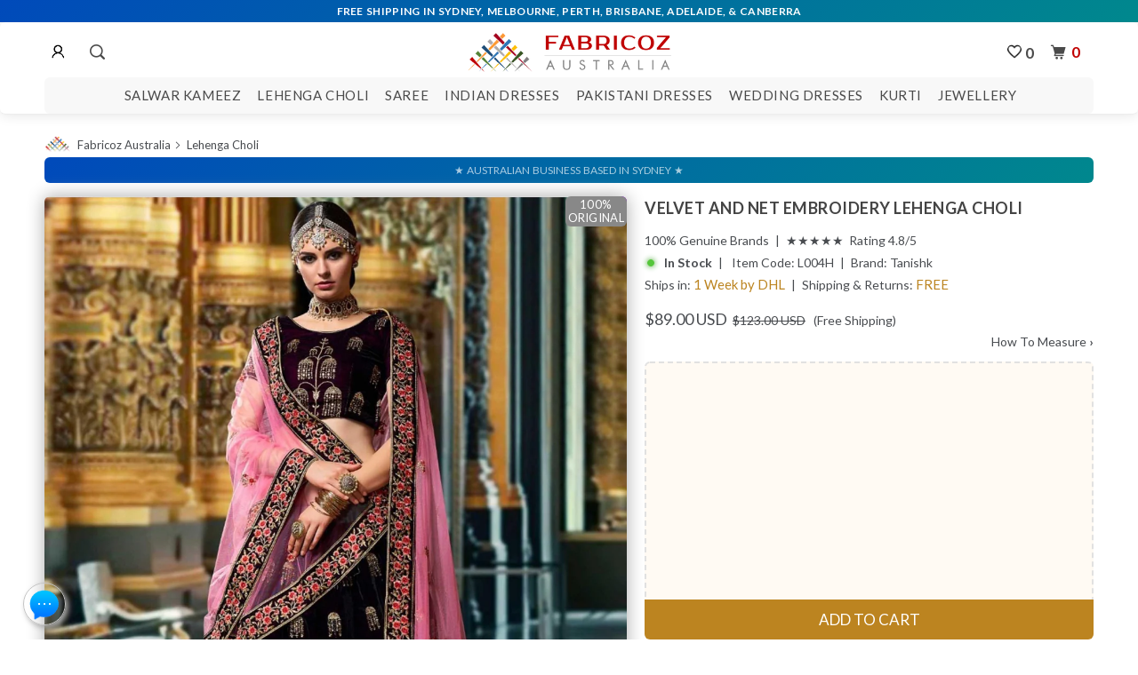

--- FILE ---
content_type: text/html; charset=utf-8
request_url: https://www.fabricoz.com.au/products/velvet-and-net-embroidery-1
body_size: 87220
content:
<!DOCTYPE html> 
<html lang="en"> 
<head>
    <meta charset="utf-8"><meta http-equiv="cleartype" content="on" /> <meta name="robots" content="index,follow" /> 
    <title>Buy Velvet and Net Embroidery Lehenga  - L004H | Fabricoz Australia </title>
    <meta name="description" content="Blouse: Velvet Lehenga: Embroidered Velvet Dupatta: Net * Contact us for larger" />     
        <meta name="author" content="Fabricoz Australia" /> 
    <meta property="og:url" content="https://www.fabricoz.com.au/products/velvet-and-net-embroidery-1" />
	<meta property="og:site_name" content="Fabricoz Australia" />
 	<meta property="og:type" content="product" />
 	<meta property="og:title" content="Velvet and Net Embroidery" />
   	<meta property="og:image" content="http://www.fabricoz.com.au/cdn/shop/products/Lehenga_L004H_600x.jpg?v=1540946988" />
    <meta property="og:image:secure_url" content="https://www.fabricoz.com.au/cdn/shop/products/Lehenga_L004H_600x.jpg?v=1540946988" />
    <meta property="og:price:amount" content="129.00" />
    <meta property="og:price:currency" content="AUD" />
    <meta property="og:description" content="Blouse: Velvet Lehenga: Embroidered Velvet Dupatta: Net * Contact us for larger" />
    
    <meta name="twitter:card" content="summary" />
    <meta name="twitter:site" content="@MyFabricoz" />
    <meta name="twitter:title" content="Velvet and Net Embroidery - Fabricoz Australia" />
    <meta name="twitter:description" content="Blouse: Velvet Lehenga: Embroidered Velvet Dupatta: Net * Contact us for larger" />
  <meta name="HandheldFriendly" content="True"> <meta name="MobileOptimized" content="320"> <meta name="viewport" content="width=device-width,initial-scale=1"> <meta name="theme-color" content="#ffffff">
    <meta name="google-site-verification" content="CFoVLdZq7xL9qvp_0oLGOQT32dIkH0IfsHm1cfBXzZo" />    <meta name="msvalidate.01" content="14D3613AF5600CDE709AEB76727AA693" />
    <link rel="preconnect" href="https://fonts.shopifycdn.com" crossorigin><link rel="preconnect" href="https://cdn.shopify.com" crossorigin> <link rel="preload" href="//www.fabricoz.com.au/cdn/shop/t/24/assets/style.css?v=117738667783551846561767600846" as="style">     <link rel="preload" href="//www.fabricoz.com.au/cdn/shop/t/24/assets/app.js?v=183921060000905288801748399688" as="script"> <link rel="preconnect" href="https://monorail-edge.shopifysvc.com" crossorigin> <link rel="preconnect" href="https://syndication.twitter.com" crossorigin> <link rel="preconnect" href="https://platform.twitter.com" crossorigin> <link rel="preconnect" href="https://www.theshoppad.com" crossorigin> <link rel="preconnect" href="https://www.goldendev.win" crossorigin>     <link rel="preload" as="image" href="//www.fabricoz.com.au/cdn/shop/products/Lehenga_L004H.jpg?v=1540946988" />     
     <link rel="canonical" href="https://www.fabricoz.com.au/products/velvet-and-net-embroidery-1" />
      <link rel="alternate" hreflang="en-au"     href="https://www.fabricoz.com.au/products/velvet-and-net-embroidery-1" /> 
      <link rel="alternate" hreflang="en-us"     href="https://www.fabricoz.com/products/velvet-and-net-embroidery-1" /> 
      <link rel="alternate" hreflang="x-default" href="https://www.fabricoz.com/products/velvet-and-net-embroidery-1" /> 
    <link rel="shortcut icon" type="image/x-icon" href="//www.fabricoz.com.au/cdn/shop/files/fab-favicon_small.png?v=1681797188"> 
   <meta name="locale-bar--browsing-context-suggestions-url" content="/browsing_context_suggestions"> <meta name="locale-bar--current-language" content="en"> <meta name="locale-bar--current-currency" content="AUD">
   <link href="//www.fabricoz.com.au/cdn/shop/t/24/assets/style.css?v=117738667783551846561767600846" rel="stylesheet" type="text/css" media="all" />
 <!-- rankchecker.io  -->  <meta name="rankchecker" content="7utnTmJJFX2xSsvy">
<!-- Google G4 tag --><script async src="https://www.googletagmanager.com/gtag/js?id=G-00QP3PXWJ8"></script><script> window.dataLayer = window.dataLayer || [];  function gtag(){dataLayer.push(arguments);}  gtag('js', new Date());  gtag('config', 'G-00QP3PXWJ8');</script>
<link rel="manifest" href="https://cdn.shopify.com/s/files/1/1762/5129/files/manifest.json?v=1702181648">
<link href="https://monorail-edge.shopifysvc.com" rel="dns-prefetch">
<script>(function(){if ("sendBeacon" in navigator && "performance" in window) {try {var session_token_from_headers = performance.getEntriesByType('navigation')[0].serverTiming.find(x => x.name == '_s').description;} catch {var session_token_from_headers = undefined;}var session_cookie_matches = document.cookie.match(/_shopify_s=([^;]*)/);var session_token_from_cookie = session_cookie_matches && session_cookie_matches.length === 2 ? session_cookie_matches[1] : "";var session_token = session_token_from_headers || session_token_from_cookie || "";function handle_abandonment_event(e) {var entries = performance.getEntries().filter(function(entry) {return /monorail-edge.shopifysvc.com/.test(entry.name);});if (!window.abandonment_tracked && entries.length === 0) {window.abandonment_tracked = true;var currentMs = Date.now();var navigation_start = performance.timing.navigationStart;var payload = {shop_id: 17625129,url: window.location.href,navigation_start,duration: currentMs - navigation_start,session_token,page_type: "product"};window.navigator.sendBeacon("https://monorail-edge.shopifysvc.com/v1/produce", JSON.stringify({schema_id: "online_store_buyer_site_abandonment/1.1",payload: payload,metadata: {event_created_at_ms: currentMs,event_sent_at_ms: currentMs}}));}}window.addEventListener('pagehide', handle_abandonment_event);}}());</script>
<script id="web-pixels-manager-setup">(function e(e,d,r,n,o){if(void 0===o&&(o={}),!Boolean(null===(a=null===(i=window.Shopify)||void 0===i?void 0:i.analytics)||void 0===a?void 0:a.replayQueue)){var i,a;window.Shopify=window.Shopify||{};var t=window.Shopify;t.analytics=t.analytics||{};var s=t.analytics;s.replayQueue=[],s.publish=function(e,d,r){return s.replayQueue.push([e,d,r]),!0};try{self.performance.mark("wpm:start")}catch(e){}var l=function(){var e={modern:/Edge?\/(1{2}[4-9]|1[2-9]\d|[2-9]\d{2}|\d{4,})\.\d+(\.\d+|)|Firefox\/(1{2}[4-9]|1[2-9]\d|[2-9]\d{2}|\d{4,})\.\d+(\.\d+|)|Chrom(ium|e)\/(9{2}|\d{3,})\.\d+(\.\d+|)|(Maci|X1{2}).+ Version\/(15\.\d+|(1[6-9]|[2-9]\d|\d{3,})\.\d+)([,.]\d+|)( \(\w+\)|)( Mobile\/\w+|) Safari\/|Chrome.+OPR\/(9{2}|\d{3,})\.\d+\.\d+|(CPU[ +]OS|iPhone[ +]OS|CPU[ +]iPhone|CPU IPhone OS|CPU iPad OS)[ +]+(15[._]\d+|(1[6-9]|[2-9]\d|\d{3,})[._]\d+)([._]\d+|)|Android:?[ /-](13[3-9]|1[4-9]\d|[2-9]\d{2}|\d{4,})(\.\d+|)(\.\d+|)|Android.+Firefox\/(13[5-9]|1[4-9]\d|[2-9]\d{2}|\d{4,})\.\d+(\.\d+|)|Android.+Chrom(ium|e)\/(13[3-9]|1[4-9]\d|[2-9]\d{2}|\d{4,})\.\d+(\.\d+|)|SamsungBrowser\/([2-9]\d|\d{3,})\.\d+/,legacy:/Edge?\/(1[6-9]|[2-9]\d|\d{3,})\.\d+(\.\d+|)|Firefox\/(5[4-9]|[6-9]\d|\d{3,})\.\d+(\.\d+|)|Chrom(ium|e)\/(5[1-9]|[6-9]\d|\d{3,})\.\d+(\.\d+|)([\d.]+$|.*Safari\/(?![\d.]+ Edge\/[\d.]+$))|(Maci|X1{2}).+ Version\/(10\.\d+|(1[1-9]|[2-9]\d|\d{3,})\.\d+)([,.]\d+|)( \(\w+\)|)( Mobile\/\w+|) Safari\/|Chrome.+OPR\/(3[89]|[4-9]\d|\d{3,})\.\d+\.\d+|(CPU[ +]OS|iPhone[ +]OS|CPU[ +]iPhone|CPU IPhone OS|CPU iPad OS)[ +]+(10[._]\d+|(1[1-9]|[2-9]\d|\d{3,})[._]\d+)([._]\d+|)|Android:?[ /-](13[3-9]|1[4-9]\d|[2-9]\d{2}|\d{4,})(\.\d+|)(\.\d+|)|Mobile Safari.+OPR\/([89]\d|\d{3,})\.\d+\.\d+|Android.+Firefox\/(13[5-9]|1[4-9]\d|[2-9]\d{2}|\d{4,})\.\d+(\.\d+|)|Android.+Chrom(ium|e)\/(13[3-9]|1[4-9]\d|[2-9]\d{2}|\d{4,})\.\d+(\.\d+|)|Android.+(UC? ?Browser|UCWEB|U3)[ /]?(15\.([5-9]|\d{2,})|(1[6-9]|[2-9]\d|\d{3,})\.\d+)\.\d+|SamsungBrowser\/(5\.\d+|([6-9]|\d{2,})\.\d+)|Android.+MQ{2}Browser\/(14(\.(9|\d{2,})|)|(1[5-9]|[2-9]\d|\d{3,})(\.\d+|))(\.\d+|)|K[Aa][Ii]OS\/(3\.\d+|([4-9]|\d{2,})\.\d+)(\.\d+|)/},d=e.modern,r=e.legacy,n=navigator.userAgent;return n.match(d)?"modern":n.match(r)?"legacy":"unknown"}(),u="modern"===l?"modern":"legacy",c=(null!=n?n:{modern:"",legacy:""})[u],f=function(e){return[e.baseUrl,"/wpm","/b",e.hashVersion,"modern"===e.buildTarget?"m":"l",".js"].join("")}({baseUrl:d,hashVersion:r,buildTarget:u}),m=function(e){var d=e.version,r=e.bundleTarget,n=e.surface,o=e.pageUrl,i=e.monorailEndpoint;return{emit:function(e){var a=e.status,t=e.errorMsg,s=(new Date).getTime(),l=JSON.stringify({metadata:{event_sent_at_ms:s},events:[{schema_id:"web_pixels_manager_load/3.1",payload:{version:d,bundle_target:r,page_url:o,status:a,surface:n,error_msg:t},metadata:{event_created_at_ms:s}}]});if(!i)return console&&console.warn&&console.warn("[Web Pixels Manager] No Monorail endpoint provided, skipping logging."),!1;try{return self.navigator.sendBeacon.bind(self.navigator)(i,l)}catch(e){}var u=new XMLHttpRequest;try{return u.open("POST",i,!0),u.setRequestHeader("Content-Type","text/plain"),u.send(l),!0}catch(e){return console&&console.warn&&console.warn("[Web Pixels Manager] Got an unhandled error while logging to Monorail."),!1}}}}({version:r,bundleTarget:l,surface:e.surface,pageUrl:self.location.href,monorailEndpoint:e.monorailEndpoint});try{o.browserTarget=l,function(e){var d=e.src,r=e.async,n=void 0===r||r,o=e.onload,i=e.onerror,a=e.sri,t=e.scriptDataAttributes,s=void 0===t?{}:t,l=document.createElement("script"),u=document.querySelector("head"),c=document.querySelector("body");if(l.async=n,l.src=d,a&&(l.integrity=a,l.crossOrigin="anonymous"),s)for(var f in s)if(Object.prototype.hasOwnProperty.call(s,f))try{l.dataset[f]=s[f]}catch(e){}if(o&&l.addEventListener("load",o),i&&l.addEventListener("error",i),u)u.appendChild(l);else{if(!c)throw new Error("Did not find a head or body element to append the script");c.appendChild(l)}}({src:f,async:!0,onload:function(){if(!function(){var e,d;return Boolean(null===(d=null===(e=window.Shopify)||void 0===e?void 0:e.analytics)||void 0===d?void 0:d.initialized)}()){var d=window.webPixelsManager.init(e)||void 0;if(d){var r=window.Shopify.analytics;r.replayQueue.forEach((function(e){var r=e[0],n=e[1],o=e[2];d.publishCustomEvent(r,n,o)})),r.replayQueue=[],r.publish=d.publishCustomEvent,r.visitor=d.visitor,r.initialized=!0}}},onerror:function(){return m.emit({status:"failed",errorMsg:"".concat(f," has failed to load")})},sri:function(e){var d=/^sha384-[A-Za-z0-9+/=]+$/;return"string"==typeof e&&d.test(e)}(c)?c:"",scriptDataAttributes:o}),m.emit({status:"loading"})}catch(e){m.emit({status:"failed",errorMsg:(null==e?void 0:e.message)||"Unknown error"})}}})({shopId: 17625129,storefrontBaseUrl: "https://www.fabricoz.com.au",extensionsBaseUrl: "https://extensions.shopifycdn.com/cdn/shopifycloud/web-pixels-manager",monorailEndpoint: "https://monorail-edge.shopifysvc.com/unstable/produce_batch",surface: "storefront-renderer",enabledBetaFlags: ["2dca8a86"],webPixelsConfigList: [{"id":"454885596","configuration":"{\"config\":\"{\\\"google_tag_ids\\\":[\\\"G-00QP3PXWJ8\\\",\\\"GT-WP4K9K2\\\"],\\\"target_country\\\":\\\"AU\\\",\\\"gtag_events\\\":[{\\\"type\\\":\\\"search\\\",\\\"action_label\\\":\\\"G-00QP3PXWJ8\\\"},{\\\"type\\\":\\\"begin_checkout\\\",\\\"action_label\\\":\\\"G-00QP3PXWJ8\\\"},{\\\"type\\\":\\\"view_item\\\",\\\"action_label\\\":[\\\"G-00QP3PXWJ8\\\",\\\"MC-4KHNB2XLEG\\\"]},{\\\"type\\\":\\\"purchase\\\",\\\"action_label\\\":[\\\"G-00QP3PXWJ8\\\",\\\"MC-4KHNB2XLEG\\\"]},{\\\"type\\\":\\\"page_view\\\",\\\"action_label\\\":[\\\"G-00QP3PXWJ8\\\",\\\"MC-4KHNB2XLEG\\\"]},{\\\"type\\\":\\\"add_payment_info\\\",\\\"action_label\\\":\\\"G-00QP3PXWJ8\\\"},{\\\"type\\\":\\\"add_to_cart\\\",\\\"action_label\\\":\\\"G-00QP3PXWJ8\\\"}],\\\"enable_monitoring_mode\\\":false}\"}","eventPayloadVersion":"v1","runtimeContext":"OPEN","scriptVersion":"b2a88bafab3e21179ed38636efcd8a93","type":"APP","apiClientId":1780363,"privacyPurposes":[],"dataSharingAdjustments":{"protectedCustomerApprovalScopes":["read_customer_address","read_customer_email","read_customer_name","read_customer_personal_data","read_customer_phone"]}},{"id":"shopify-app-pixel","configuration":"{}","eventPayloadVersion":"v1","runtimeContext":"STRICT","scriptVersion":"0450","apiClientId":"shopify-pixel","type":"APP","privacyPurposes":["ANALYTICS","MARKETING"]},{"id":"shopify-custom-pixel","eventPayloadVersion":"v1","runtimeContext":"LAX","scriptVersion":"0450","apiClientId":"shopify-pixel","type":"CUSTOM","privacyPurposes":["ANALYTICS","MARKETING"]}],isMerchantRequest: false,initData: {"shop":{"name":"Fabricoz Australia","paymentSettings":{"currencyCode":"AUD"},"myshopifyDomain":"fabricoz.myshopify.com","countryCode":"AU","storefrontUrl":"https:\/\/www.fabricoz.com.au"},"customer":null,"cart":null,"checkout":null,"productVariants":[{"price":{"amount":129.0,"currencyCode":"AUD"},"product":{"title":"Velvet and Net Embroidery","vendor":"Tanishk","id":"1403727249496","untranslatedTitle":"Velvet and Net Embroidery","url":"\/products\/velvet-and-net-embroidery-1","type":"Lehenga"},"id":"12992047874136","image":{"src":"\/\/www.fabricoz.com.au\/cdn\/shop\/products\/Lehenga_L004H.jpg?v=1540946988"},"sku":"L004H","title":"Default Title","untranslatedTitle":"Default Title"}],"purchasingCompany":null},},"https://www.fabricoz.com.au/cdn","fcfee988w5aeb613cpc8e4bc33m6693e112",{"modern":"","legacy":""},{"shopId":"17625129","storefrontBaseUrl":"https:\/\/www.fabricoz.com.au","extensionBaseUrl":"https:\/\/extensions.shopifycdn.com\/cdn\/shopifycloud\/web-pixels-manager","surface":"storefront-renderer","enabledBetaFlags":"[\"2dca8a86\"]","isMerchantRequest":"false","hashVersion":"fcfee988w5aeb613cpc8e4bc33m6693e112","publish":"custom","events":"[[\"page_viewed\",{}],[\"product_viewed\",{\"productVariant\":{\"price\":{\"amount\":129.0,\"currencyCode\":\"AUD\"},\"product\":{\"title\":\"Velvet and Net Embroidery\",\"vendor\":\"Tanishk\",\"id\":\"1403727249496\",\"untranslatedTitle\":\"Velvet and Net Embroidery\",\"url\":\"\/products\/velvet-and-net-embroidery-1\",\"type\":\"Lehenga\"},\"id\":\"12992047874136\",\"image\":{\"src\":\"\/\/www.fabricoz.com.au\/cdn\/shop\/products\/Lehenga_L004H.jpg?v=1540946988\"},\"sku\":\"L004H\",\"title\":\"Default Title\",\"untranslatedTitle\":\"Default Title\"}}]]"});</script><script>
  window.ShopifyAnalytics = window.ShopifyAnalytics || {};
  window.ShopifyAnalytics.meta = window.ShopifyAnalytics.meta || {};
  window.ShopifyAnalytics.meta.currency = 'AUD';
  var meta = {"product":{"id":1403727249496,"gid":"gid:\/\/shopify\/Product\/1403727249496","vendor":"Tanishk","type":"Lehenga","handle":"velvet-and-net-embroidery-1","variants":[{"id":12992047874136,"price":12900,"name":"Velvet and Net Embroidery","public_title":null,"sku":"L004H"}],"remote":false},"page":{"pageType":"product","resourceType":"product","resourceId":1403727249496,"requestId":"78a9a52c-762e-407e-8e5b-05090228806f-1769223458"}};
  for (var attr in meta) {
    window.ShopifyAnalytics.meta[attr] = meta[attr];
  }
</script>
<script class="analytics">
  (function () {
    var customDocumentWrite = function(content) {
      var jquery = null;

      if (window.jQuery) {
        jquery = window.jQuery;
      } else if (window.Checkout && window.Checkout.$) {
        jquery = window.Checkout.$;
      }

      if (jquery) {
        jquery('body').append(content);
      }
    };

    var hasLoggedConversion = function(token) {
      if (token) {
        return document.cookie.indexOf('loggedConversion=' + token) !== -1;
      }
      return false;
    }

    var setCookieIfConversion = function(token) {
      if (token) {
        var twoMonthsFromNow = new Date(Date.now());
        twoMonthsFromNow.setMonth(twoMonthsFromNow.getMonth() + 2);

        document.cookie = 'loggedConversion=' + token + '; expires=' + twoMonthsFromNow;
      }
    }

    var trekkie = window.ShopifyAnalytics.lib = window.trekkie = window.trekkie || [];
    if (trekkie.integrations) {
      return;
    }
    trekkie.methods = [
      'identify',
      'page',
      'ready',
      'track',
      'trackForm',
      'trackLink'
    ];
    trekkie.factory = function(method) {
      return function() {
        var args = Array.prototype.slice.call(arguments);
        args.unshift(method);
        trekkie.push(args);
        return trekkie;
      };
    };
    for (var i = 0; i < trekkie.methods.length; i++) {
      var key = trekkie.methods[i];
      trekkie[key] = trekkie.factory(key);
    }
    trekkie.load = function(config) {
      trekkie.config = config || {};
      trekkie.config.initialDocumentCookie = document.cookie;
      var first = document.getElementsByTagName('script')[0];
      var script = document.createElement('script');
      script.type = 'text/javascript';
      script.onerror = function(e) {
        var scriptFallback = document.createElement('script');
        scriptFallback.type = 'text/javascript';
        scriptFallback.onerror = function(error) {
                var Monorail = {
      produce: function produce(monorailDomain, schemaId, payload) {
        var currentMs = new Date().getTime();
        var event = {
          schema_id: schemaId,
          payload: payload,
          metadata: {
            event_created_at_ms: currentMs,
            event_sent_at_ms: currentMs
          }
        };
        return Monorail.sendRequest("https://" + monorailDomain + "/v1/produce", JSON.stringify(event));
      },
      sendRequest: function sendRequest(endpointUrl, payload) {
        // Try the sendBeacon API
        if (window && window.navigator && typeof window.navigator.sendBeacon === 'function' && typeof window.Blob === 'function' && !Monorail.isIos12()) {
          var blobData = new window.Blob([payload], {
            type: 'text/plain'
          });

          if (window.navigator.sendBeacon(endpointUrl, blobData)) {
            return true;
          } // sendBeacon was not successful

        } // XHR beacon

        var xhr = new XMLHttpRequest();

        try {
          xhr.open('POST', endpointUrl);
          xhr.setRequestHeader('Content-Type', 'text/plain');
          xhr.send(payload);
        } catch (e) {
          console.log(e);
        }

        return false;
      },
      isIos12: function isIos12() {
        return window.navigator.userAgent.lastIndexOf('iPhone; CPU iPhone OS 12_') !== -1 || window.navigator.userAgent.lastIndexOf('iPad; CPU OS 12_') !== -1;
      }
    };
    Monorail.produce('monorail-edge.shopifysvc.com',
      'trekkie_storefront_load_errors/1.1',
      {shop_id: 17625129,
      theme_id: 139838226652,
      app_name: "storefront",
      context_url: window.location.href,
      source_url: "//www.fabricoz.com.au/cdn/s/trekkie.storefront.8d95595f799fbf7e1d32231b9a28fd43b70c67d3.min.js"});

        };
        scriptFallback.async = true;
        scriptFallback.src = '//www.fabricoz.com.au/cdn/s/trekkie.storefront.8d95595f799fbf7e1d32231b9a28fd43b70c67d3.min.js';
        first.parentNode.insertBefore(scriptFallback, first);
      };
      script.async = true;
      script.src = '//www.fabricoz.com.au/cdn/s/trekkie.storefront.8d95595f799fbf7e1d32231b9a28fd43b70c67d3.min.js';
      first.parentNode.insertBefore(script, first);
    };
    trekkie.load(
      {"Trekkie":{"appName":"storefront","development":false,"defaultAttributes":{"shopId":17625129,"isMerchantRequest":null,"themeId":139838226652,"themeCityHash":"4882684067990210474","contentLanguage":"en","currency":"AUD","eventMetadataId":"2e1a3d35-49e5-4802-8502-28377d8c2268"},"isServerSideCookieWritingEnabled":true,"monorailRegion":"shop_domain","enabledBetaFlags":["65f19447"]},"Session Attribution":{},"S2S":{"facebookCapiEnabled":false,"source":"trekkie-storefront-renderer","apiClientId":580111}}
    );

    var loaded = false;
    trekkie.ready(function() {
      if (loaded) return;
      loaded = true;

      window.ShopifyAnalytics.lib = window.trekkie;

      var originalDocumentWrite = document.write;
      document.write = customDocumentWrite;
      try { window.ShopifyAnalytics.merchantGoogleAnalytics.call(this); } catch(error) {};
      document.write = originalDocumentWrite;

      window.ShopifyAnalytics.lib.page(null,{"pageType":"product","resourceType":"product","resourceId":1403727249496,"requestId":"78a9a52c-762e-407e-8e5b-05090228806f-1769223458","shopifyEmitted":true});

      var match = window.location.pathname.match(/checkouts\/(.+)\/(thank_you|post_purchase)/)
      var token = match? match[1]: undefined;
      if (!hasLoggedConversion(token)) {
        setCookieIfConversion(token);
        window.ShopifyAnalytics.lib.track("Viewed Product",{"currency":"AUD","variantId":12992047874136,"productId":1403727249496,"productGid":"gid:\/\/shopify\/Product\/1403727249496","name":"Velvet and Net Embroidery","price":"129.00","sku":"L004H","brand":"Tanishk","variant":null,"category":"Lehenga","nonInteraction":true,"remote":false},undefined,undefined,{"shopifyEmitted":true});
      window.ShopifyAnalytics.lib.track("monorail:\/\/trekkie_storefront_viewed_product\/1.1",{"currency":"AUD","variantId":12992047874136,"productId":1403727249496,"productGid":"gid:\/\/shopify\/Product\/1403727249496","name":"Velvet and Net Embroidery","price":"129.00","sku":"L004H","brand":"Tanishk","variant":null,"category":"Lehenga","nonInteraction":true,"remote":false,"referer":"https:\/\/www.fabricoz.com.au\/products\/velvet-and-net-embroidery-1"});
      }
    });


        var eventsListenerScript = document.createElement('script');
        eventsListenerScript.async = true;
        eventsListenerScript.src = "//www.fabricoz.com.au/cdn/shopifycloud/storefront/assets/shop_events_listener-3da45d37.js";
        document.getElementsByTagName('head')[0].appendChild(eventsListenerScript);

})();</script>
  <script>
  if (!window.ga || (window.ga && typeof window.ga !== 'function')) {
    window.ga = function ga() {
      (window.ga.q = window.ga.q || []).push(arguments);
      if (window.Shopify && window.Shopify.analytics && typeof window.Shopify.analytics.publish === 'function') {
        window.Shopify.analytics.publish("ga_stub_called", {}, {sendTo: "google_osp_migration"});
      }
      console.error("Shopify's Google Analytics stub called with:", Array.from(arguments), "\nSee https://help.shopify.com/manual/promoting-marketing/pixels/pixel-migration#google for more information.");
    };
    if (window.Shopify && window.Shopify.analytics && typeof window.Shopify.analytics.publish === 'function') {
      window.Shopify.analytics.publish("ga_stub_initialized", {}, {sendTo: "google_osp_migration"});
    }
  }
</script>
<script
  defer
  src="https://www.fabricoz.com.au/cdn/shopifycloud/perf-kit/shopify-perf-kit-3.0.4.min.js"
  data-application="storefront-renderer"
  data-shop-id="17625129"
  data-render-region="gcp-us-central1"
  data-page-type="product"
  data-theme-instance-id="139838226652"
  data-theme-name="Parallax"
  data-theme-version="3.0.5"
  data-monorail-region="shop_domain"
  data-resource-timing-sampling-rate="10"
  data-shs="true"
  data-shs-beacon="true"
  data-shs-export-with-fetch="true"
  data-shs-logs-sample-rate="1"
  data-shs-beacon-endpoint="https://www.fabricoz.com.au/api/collect"
></script>
</head>
<body class="product ">
  <div id="content_wrapper">
     <div id="shopify-section-header" class="shopify-section header-section">
      <style> div.logo img { width: 205px; max-width: 100%; max-height: 200px; display: block; } .mm-title img { max-width: 205px; max-height: 31px; padding: 0px 0px 0px 25px; } .header div.logo a { padding-top: 14px; padding-bottom: 6px; }.nav ul.menu { padding-top: 10px; }.promo_banner { position: fixed; width: 100%; z-index: 5000; }.promo_banner ~ .header_bar { top: 25px; } .promo_banner--global .global-wrapper { top: 25px; }
          .feature_image .promo_banner { position: static; width: 100%; } .feature_image .promo_banner ~ .header_bar.is-absolute { top: 25px; } .feature_image .promo_banner ~ .header_bar { top: 0px; }
          .feature_image.promo_banner--global .main-wrapper { top: 0px; }</style>
      <div class="top-bar promo_banner js-promo_banner--global"><p id="annouce"></p></div><div id="header" class="mm-fixed-top  sticky-header--true Fixed mobile-header" data-search-enabled="true">
            <a href="#nav" class="icon-menu"><span> </span><span style="position: absolute; opacity: 0;pointer-events: none;">m</span></a>
            <a href="https://www.fabricoz.com.au" title="Fabricoz Australia" class="mobile_logo logo"><img src="//www.fabricoz.com.au/cdn/shop/files/Fabricoz-Australia-Logo_205x@2x.png?v=1635724213" alt="Fabricoz Australia Logo" /></a>  
         	<a href="/account/login"  rel="nofollow" style="right: 112px; left: auto; padding-top: 6px; "><img src="[data-uri]" width="20px"  height="20px" alt="login"></a>
				
  <a class="iwishPage header__icon header__icon--account link focus-inset small-hide iwishcss"  href="/apps/iwish?v=2" title="Wishlist Page"><img src="[data-uri]" alt="wish list" height="16px" width="16px"><span class="iwish-counter">0</span></a>

 <a href="#cart" rel="nofollow" class="icon-cart cart-button right"><span style="color:#c00101">0</span></a>
      </div>
<div class="header default-header header_bar animated  header-background--true   header-background--true " data-dropdown-position="below_header">
<div class="container">
<div class="bar-logo sixteen columns nav mobile_hidden">
  <div class="bar1-logo"><ul class="menu ">
       <li class="header-account"><a href="/account/login" rel="nofollow" style="padding-top:8px;"><img src="[data-uri]" width="20px"  height="20px" alt="Login"></a>            </li>
        <li class="search"> <a href="/search" style="padding-left: 10px;" title="Search" id="search-toggle"><span class="icon-search"></span></a>  </li>
      </ul></div>
  <div class="bar2-logo logo"><a href="https://www.fabricoz.com.au" title="Fabricoz Australia"><img src="//www.fabricoz.com.au/cdn/shop/files/Fabricoz-Australia-Logo_205x@2x.png?v=1635724213" alt="Fabricoz Australia Logo"  class="primary_logo"></a></div>
  <div class="bar3-logo"><ul class="menu ">
        <li>
  <a class="iwishPage header__icon header__icon--account link focus-inset small-hide iwishcss"  href="/apps/iwish?v=2" title="Wishlist Page"><img src="[data-uri]" alt="wish list" height="16px" width="16px"><span class="iwish-counter">0</span></a>

</li>
        <li class="cart"><a href="#cart" rel="nofollow" class="icon-cart cart-button"><span style="color:#c00101">0</span></a>        </li>
      </ul></div>
</div>
<div class="sixteen columns nav mobile_hidden top-menu1">
<ul class="menu center top-menu">
       <li id="top-menu-item"><a href="/collections/salwar-kameez" class="sub-menu">Salwar Kameez</a>
          <div class="dropdown animated fadeInDown" style="margin-left: -92px;"> <div class="dropdown_links clearfix">         
                <ul>
                   <div class="ruby-menu-demo-header">
                      <div class="ruby-wrapper-SK">
                        <ul class="ruby-menu-arrow ruby-menu">
                          <li class="ruby-menu-mega-blog">
                            <div style="height: 375px;">
                              <ul class="animated fadeInDown">
                                <li class="ruby-active-menu-item">
                                  <div class="ruby-grid ruby-grid-lined">
                                    <div class="ruby-row">
                                      <div class="ruby-col-3">
                                        <ul><div class="ruby-menu-frame">
                                          <div class="ruby-menu-col1"> <p class="ruby-menu-heading-sr">FEATURED</p> <div class="heading_divider"></div>
                                              <li><a href="/collections/new-arrivals/salwar-kameez" title="New Arrivals" class="ruby-menu-link">New Arrivals</a></li>
                                              <li><a href="/collections/best-sellers/salwar-kameez" title="Best Sellers" class="ruby-menu-link">Best Sellers</a></li>
                                              <li><a href="/collections/sale/salwar-kameez" title="Sale" class="ruby-menu-link">Sale</a></li>
                                              <li><a href="/collections/salwar-kameez" title="All Salwar Kameez" class="ruby-menu-link-last"><strong>SALWAR KAMEEZ - ALL</strong></a></li>  </div>  
                                          <div class="ruby-menu-col1"> <p class="ruby-menu-heading-sr">OCCATION</p> <div class="heading_divider"></div>
                                              <li><a href="/collections/salwar-kameez/party" title="Party Wear Salwar Kameez" class="ruby-menu-link">Party Wear</a></li>
                                              <li><a href="/collections/salwar-kameez/casual" title="Casual Salwar Suits" class="ruby-menu-link">Casual Wear</a></li>
                                              <li><a href="/collections/salwar-kameez/wedding" title="Wedding Salwar Kameez" class="ruby-menu-link">Wedding Wear</a></li>
                                              <li><a href="/collections/salwar-kameez" title="All Occastions" class="ruby-menu-link-last"><strong>ALL OCCATIONS</strong></a></li>  </div>    
                                          <div class="ruby-menu-col1"> <p class="ruby-menu-heading-sr">STYLE</p> <div class="heading_divider"></div>
                                              <li><a href="/collections/anarkali-suits-dresses" title="Anarkali Suits &amp; Dresses" class="ruby-menu-link">Anarkali Suits</a></li>
                                              <li><a href="/collections/salwar-kameez/sharara" title="Sharara Salwar Kameez" class="ruby-menu-link">Sharara Suits</a></li>
                                              <li><a href="/collections/salwar-kameez/straight" title="Straight Salwar Suits" class="ruby-menu-link">Straight Suits</a></li>                                            
                                              <li><a href="/collections/salwar-kameez/palazzo" title="Palazzo Salwar Suits" class="ruby-menu-link">Palazzo Suits</a></li>
                                              <li><a href="/collections/salwar-kameez/pant" title="Pant Salwar Kameez" class="ruby-menu-link">Pant Suits</a></li>
                                              <li><a href="/collections/salwar-kameez/punjabi" title="Punjabi Salwar Suits" class="ruby-menu-link">Punjabi Suits</a></li>
                                              <li><a href="/collections/salwar-kameez/churidar" title="Churidar Salwar Kameez" class="ruby-menu-link">Churidar Suits</a></li>                                            
                                              <li><a href="/collections/salwar-kameez" title="All Salwar Kameez Styles" class="ruby-menu-link-last"><strong>ALL STYLES</strong></a></li>  </div>                        
                                          <div class="ruby-menu-col1"> <p class="ruby-menu-heading-sr">FABRIC</p> <div class="heading_divider"></div>
                                              <li><a href="/collections/salwar-kameez/chiffon" title="Chiffon Salwar Kameez" class="ruby-menu-link">Chiffon</a></li>
                                              <li><a href="/collections/salwar-kameez/georgette" title="Georgette Salwar Suits" class="ruby-menu-link">Georgette</a></li>
                                              <li><a href="/collections/salwar-kameez/jacquard" title="Jacquard Salwar Kameez" class="ruby-menu-link">Jacquard</a></li>
                                              <li><a href="/collections/salwar-kameez/net" title="Net Salwar Suits" class="ruby-menu-link">Net</a></li>
                                              <li><a href="/collections/salwar-kameez/silk" title="Silk Salwar Kameez" class="ruby-menu-link">Silk</a></li>
                                              <li><a href="/collections/salwar-kameez/velvet" title="Velvet Salwar Suits" class="ruby-menu-link">Velvet</a></li>                            
                                              <li><a href="/collections/salwar-kameez/viscose" title="Viscose Salwar Suits" class="ruby-menu-link">Viscose</a></li>                                                                        
                                              <li><a href="/collections/salwar-kameez" title="All Salwar Kameez Fabric" class="ruby-menu-link-last"><strong>ALL FABRIC</strong></a></li>  </div>  
                                          <div class="ruby-menu-col1"> <p class="ruby-menu-heading-sr">COLOR</p> <div class="heading_divider"></div>
											 <li class="color-gap"><a href="/collections/salwar-kameez/red" title="Red Salwar Kameez" class="ruby-menu-link"><span class="color-block color-red "></span>Red</a></li>
											 <li class="color-gap"><a href="/collections/salwar-kameez/blue" title="Blue Salwar Suits" class="ruby-menu-link"><span class="color-block color-blue "></span>Blue</a></li>
											 <li class="color-gap"><a href="/collections/salwar-kameez/yellow" title="Yellow Salwar Kameez" class="ruby-menu-link"><span class="color-block color-yellow "></span>Yellow</a></li>                                            
											 <li class="color-gap"><a href="/collections/salwar-kameez/green" title="Green Salwar Suits" class="ruby-menu-link"><span class="color-block color-green "></span>Green</a></li>                                            
                                             <li class="color-gap"><a href="/collections/salwar-kameez/grey" title="Grey Salwar Kameez" class="ruby-menu-link"><span class="color-block color-grey "></span>Grey</a></li>                                            
											 <li class="color-gap"><a href="/collections/salwar-kameez/purple" title="Purple Salwar Suits" class="ruby-menu-link"><span class="color-block color-purple "></span>Purple</a></li>
											 <li class="color-gap"><a href="/collections/salwar-kameez/orange" title="Orange Salwar Kameez" class="ruby-menu-link"><span class="color-block color-orange "></span>Orange</a></li>
											 <li class="color-gap"><a href="/collections/salwar-kameez/brown" title="Brown Salwar Suits" class="ruby-menu-link"><span class="color-block color-brown "></span>Brown</a></li>                                            
											 <li class="color-gap"><a href="/collections/salwar-kameez/pink" title="Pink Salwar Suits" class="ruby-menu-link"><span class="color-block color-pink"></span>Pink</a></li>                                            
											 <li class="color-gap"><a href="/collections/salwar-kameez/golden" title="Golden Salwar Kameez" class="ruby-menu-link"><span class="color-block color-golden"></span>Golden</a></li>                                                                                        
 											 <li class="color-gap"><a href="/collections/salwar-kameez/white" title="White Salwar Kameez" class="ruby-menu-link"><span class="color-block color-white "></span>White</a></li>                                            
											 <li class="color-gap"><a href="/collections/salwar-kameez/black" title="Black Salwar Suits" class="ruby-menu-link"><span class="color-block color-black"></span>Black</a></li>                                                                                        
                                         </div>                                       
                                       </div> </ul> 
                                      </div>
                                    </div>
                                  </div>
                                </li>                          
                              </ul>
                            </div>
                          </li>
                        </ul>
                      </div>              
                   </div>   
               </ul> 
            </div>
         </div>
      </li>   
     <li id="top-menu-item"><a href="/collections/lehenga" class="sub-menu">Lehenga Choli</a>
          <div class="dropdown animated fadeInDown " style="margin-left: -184px; "><div class="dropdown_links clearfix">
                <ul>
                   <div class="ruby-menu-demo-header">
                      <div class="ruby-wrapper-LH">
                        <ul class="ruby-menu-arrow ruby-menu">
                          <li class="ruby-menu-mega-blog">
                            <div style="height: 350px;">
                              <ul class="animated fadeInDown">
                                <li class="ruby-active-menu-item">
                                  <div class="ruby-grid ruby-grid-lined">
                                    <div class="ruby-row">
                                      <div class="ruby-col-3">
                                         <ul><div class="ruby-menu-frame">
                                                <div class="ruby-menu-col1"> <p class="ruby-menu-heading-sr">FEATURED</p> <div class="heading_divider"></div>
                                                    <li><a href="/collections/new-arrivals/lehenga" title="New Arrivals" class="ruby-menu-link">New Arrivals</a></li>
                                                    <li><a href="/collections/best-sellers/lehenga" title="Best Sellers" class="ruby-menu-link">Best Sellers</a></li>
                                                    <li><a href="/collections/sale/lehenga" title="Sale" class="ruby-menu-link">Sale</a></li>
                                                    <li><a href="/collections/lehenga" title="All Lehenga Choli" class="ruby-menu-link-last"><strong>LEHENGA CHOLI - ALL</strong></a></li>  </div>                                             
                                               <div class="ruby-menu-col1"> <p class="ruby-menu-heading-sr">OCCATION</p> <div class="heading_divider"></div>
                                                    <li><a href="/collections/lehenga/party" title="Party Wear Lehenga" class="ruby-menu-link">Party Lehenga</a></li>
                                                    <li><a href="/collections/lehenga/wedding" title="Wedding Wear Lehenga" class="ruby-menu-link">Wedding Lehenga</a></li>
                                                    <li><a href="/collections/lehenga" title="All Occastions Lehenga" class="ruby-menu-link2-last"><strong>ALL OCCATIONS</strong></a></li>  </div>                      
                                                <div class="ruby-menu-col1"> <p class="ruby-menu-heading-sr">FABRIC</p> <div class="heading_divider"></div>
                                                    <li><a href="/collections/lehenga/net" title="Net Lehenga" class="ruby-menu-link">Net</a></li>
                                                    <li><a href="/collections/lehenga/silk" title="Silk Lehenga" class="ruby-menu-link">Silk</a></li>
                                                    <li><a href="/collections/lehenga/velvet" title="Velvet Lehenga" class="ruby-menu-link">Velvet</a></li>                            
                                                    <li><a href="/collections/lehenga" title="All Lehenga" class="ruby-menu-link2-last"><strong>ALL FABRIC</strong></a></li>    
                                                </div>                         
                                                <div class="ruby-menu-col1"> <p class="ruby-menu-heading-sr">COLOR</p> <div class="heading_divider"></div>
                                                     <li class="color-gap"><a href="/collections/lehenga/red" title="Red Lehenga" class="ruby-menu-link"><span class="color-block color-red "></span>Red</a></li>
                                                     <li class="color-gap"><a href="/collections/lehenga/blue" title="Blue Lehenga" class="ruby-menu-link"><span class="color-block color-blue "></span>Blue</a></li>
                                                     <li class="color-gap"><a href="/collections/lehenga/yellow" title="Yellow Lehenga" class="ruby-menu-link"><span class="color-block color-yellow "></span>Yellow</a></li>                                            
                                                     <li class="color-gap"><a href="/collections/lehenga/green" title="Green Lehenga" class="ruby-menu-link"><span class="color-block color-green "></span>Green</a></li>                                            
                                                     <li class="color-gap"><a href="/collections/lehenga/grey" title="Grey Lehenga" class="ruby-menu-link"><span class="color-block color-grey "></span>Grey</a></li>                                            
                                                     <li class="color-gap"><a href="/collections/lehenga/purple" title="Purple Lehenga" class="ruby-menu-link"><span class="color-block color-purple "></span>Purple</a></li>
                                                     <li class="color-gap"><a href="/collections/lehenga/orange" title="Orange Lehenga" class="ruby-menu-link"><span class="color-block color-orange "></span>Orange</a></li>
                                                     <li class="color-gap"><a href="/collections/lehenga/brown" title="Brown Lehenga" class="ruby-menu-link"><span class="color-block color-brown "></span>Brown</a></li>                                            
                                                     <li class="color-gap"><a href="/collections/lehenga/pink" title="Pink Lehenga" class="ruby-menu-link"><span class="color-block color-pink"></span>Pink</a></li>                                            
                                                     <li class="color-gap"><a href="/collections/lehenga/golden" title="Golden Lehenga" class="ruby-menu-link"><span class="color-block color-golden"></span>Golden</a></li>  
                                                     <li class="color-gap"><a href="/collections/lehenga/white" title="White Lehenga" class="ruby-menu-link"><span class="color-block color-white "></span>White</a></li>                                            
                                               </div>                                                                                
                                              </div> 
                                         </ul>    
                                      </div>
                                    </div>
                                  </div>
                                </li>                          
                              </ul>
                            </div>
                          </li>
                        </ul>
                      </div>              
                   </div>   
               </ul> 
            </div>
         </div>
      </li>   
     <li id="top-menu-item"><a href="/collections/saree" class="sub-menu">Saree</a>
        <div class="dropdown animated fadeInDown" style="margin-left: -205px;"> <div class="dropdown_links clearfix"></div>
            <ul>
              <div class="ruby-menu-demo-header">
                <div class="ruby-wrapper-SR">
                  <ul class="ruby-menu-arrow ruby-menu">
                    <li class="ruby-menu-mega-blog">
                      <div style="height: 350px;">
                        <ul class="animated fadeInDown">
                          <li class="ruby-active-menu-item">
                            <div class="ruby-grid ruby-grid-lined">
                              <div class="ruby-row">
                                <div class="ruby-col-3">
                                  <ul><div class="ruby-menu-frame">
                                          <div class="ruby-menu-col1"> <p class="ruby-menu-heading-sr">FEATURED</p> <div class="heading_divider"></div>
                                              <li><a href="/collections/new-arrivals/saree" title="New Arrivals" class="ruby-menu-link">New Arrivals</a></li>
                                              <li><a href="/collections/best-sellers/saree" title="Best Sellers" class="ruby-menu-link">Best Sellers</a></li>
                                              <li><a href="/collections/sale/saree" title="Sale" class="ruby-menu-link">Sale</a></li>
                                              <li><a href="/collections/saree" title="All Salwar Kameez" class="ruby-menu-link-last"><strong>SAREES - ALL</strong></a></li>  </div>                                      
                                         <div class="ruby-menu-col1"><p class="ruby-menu-heading-sr">OCCATION</p> <div class="heading_divider"></div>
                                              <li><a href="/collections/saree/party" title="Party Wear Saree" class="ruby-menu-link">Party Wear</a></li>
                                              <li><a href="/collections/saree/casual" title="Casual Wear Saree" class="ruby-menu-link">Casual Wear</a></li>
                                              <li><a href="/collections/saree" title="All Occation Sarees" class="ruby-menu-link2-last"><strong>ALL OCCATIONS</strong></a></li>  
                                         </div>                       
                                          <div class="ruby-menu-col1"> <p class="ruby-menu-heading-sr">FABRIC</p> <div class="heading_divider"></div>
                                              <li><a href="/collections/saree/georgette" title="Georgette Saree" class="ruby-menu-link">Georgette</a></li>
                                              <li><a href="/collections/saree/jacquard" title="Jacquard Saree" class="ruby-menu-link">Jacquard</a></li>
                                              <li><a href="/collections/saree/silk" title="Silk Saree" class="ruby-menu-link">Silk</a></li>
                                              <li><a href="/collections/saree/net" title="Net Saree" class="ruby-menu-link">Net</a></li>
                                              <li><a href="/collections/saree/chiffon" title="Chiffon Saree" class="ruby-menu-link">Chiffon</a></li>                                            
                                              <li><a href="/collections/saree" title="All Fabric Saree" class="ruby-menu-link2-last"><strong>ALL FABRIC</strong></a></li>  
                                          </div>                         
                                          <div class="ruby-menu-col1"><p class="ruby-menu-heading-sr">COLOR</p> <div class="heading_divider"></div>
											 <li class="color-gap"><a href="/collections/saree/red" title="Red Saree" class="ruby-menu-link"><span class="color-block color-red "></span>Red</a></li>
											 <li class="color-gap"><a href="/collections/saree/blue" title="Blue Saree" class="ruby-menu-link"><span class="color-block color-blue "></span>Blue</a></li>
											 <li class="color-gap"><a href="/collections/saree/yellow" title="Yellow Saree" class="ruby-menu-link"><span class="color-block color-yellow "></span>Yellow</a></li>                                            
											 <li class="color-gap"><a href="/collections/saree/green" title="Green Saree" class="ruby-menu-link"><span class="color-block color-green "></span>Green</a></li>                                            
                                             <li class="color-gap"><a href="/collections/saree/grey" title="Grey Saree" class="ruby-menu-link"><span class="color-block color-grey "></span>Grey</a></li>                                            
											 <li class="color-gap"><a href="/collections/saree/purple" title="Purple Saree" class="ruby-menu-link"><span class="color-block color-purple "></span>Purple</a></li>
                                             <li class="color-gap"><a href="/collections/saree/pink" title="Pink Saree" class="ruby-menu-link"><span class="color-block color-pink "></span>Pink</a></li>                                            
											 <li class="color-gap"><a href="/collections/saree/golden" title="Golden Saree" class="ruby-menu-link"><span class="color-block color-golden"></span>Golden</a></li>
											 <li class="color-gap"><a href="/collections/saree/orange" title="Orange Saree" class="ruby-menu-link"><span class="color-block color-orange "></span>Orange</a></li>
											 <li class="color-gap"><a href="/collections/saree/brown" title="Brown Saree" class="ruby-menu-link"><span class="color-block color-brown "></span>Brown</a></li>                                            
 											 <li class="color-gap"><a href="/collections/saree/white" title="White Saree" class="ruby-menu-link"><span class="color-block color-white "></span>White</a></li>                                            
                                         </div>                                        
                                        </div> 
                                   </ul> 
                                </div>
                              </div>
                            </div>
                          </li>                          
                        </ul>
                      </div>
                    </li>
                  </ul>
                </div>              
              </div>   
         </ul>               
       </div>
     </li>  
    <li id="top-menu-item"><a href="/collections/indian-dresses-online-all" class="sub-menu">Indian Dresses</a>
          <div class="dropdown animated fadeInDown" style="margin-left: -220px;"> <div class="dropdown_links clearfix">         
                <ul>
                   <div class="ruby-menu-demo-header">
                      <div class="ruby-wrapper-ID">
                        <ul class="ruby-menu-arrow-IC ruby-menu"> 
                          <li class="ruby-menu-mega-blog">
                            <div style="height: 375px;">
                              <ul class="animated fadeInDown">
                                <li class="ruby-active-menu-item">
                                  <div class="ruby-grid ruby-grid-lined">
                                    <div class="ruby-row">
                                      <div class="ruby-col-3">
                                      <ul><div class="ruby-menu-frame">
                                          <div class="ruby-menu-col1"> <p class="ruby-menu-heading-sr">FEATURED</p> <div class="heading_divider"></div>
                                              <li><a href="/collections/new-arrivals/indian" title="Latest Indian Dresses" class="ruby-menu-link">New Arrivals</a></li>
                                              <li><a href="/collections/best-sellers/indian" title="Best Sellers Indian Dresses" class="ruby-menu-link">Best Sellers</a></li>
                                              <li><a href="/collections/sale/indian" title="Sale on Indian Dresses" class="ruby-menu-link">Sale</a></li>    
                                              <li><a href="/collections/indian-dresses-online-all" title="All Indian Dresses" class="ruby-menu-link-last"><strong>INDIAN DRESSES - ALL</strong></a></li>  </div>  
                                         <div class="ruby-menu-col1"> <p class="ruby-menu-heading-sr">OCCATION</p> <div class="heading_divider"></div>
                                              <li><a href="/collections/indian-dresses-online-all/party" title="Party Wear Indian Dresses" class="ruby-menu-link">Party Wear</a></li>
                                              <li><a href="/collections/indian-dresses-online-all/casual" title="Casual Indian Dresses" class="ruby-menu-link">Casual Wear</a></li>
                                              <li><a href="/collections/indian-wedding-dresses" title="Indian Wedding Dresses" class="ruby-menu-link">Wedding Dresses</a></li>
                                              <li><a href="/collections/indian-dresses-online-all" title="All Occation Indian Dresses" class="ruby-menu-link-last"><strong>ALL OCCATIONS</strong></a></li>  </div>                       
                                          <div class="ruby-menu-col1"> <p class="ruby-menu-heading-sr">STYLE</p> <div class="heading_divider"></div>
                                              <li><a href="/collections/anarkali-suits-dresses" title="Anarkali Suits &amp; Dresses" class="ruby-menu-link">Anarkali Suits</a></li>
                                              <li><a href="/collections/indian-dresses-online-all/sharara" title="Sharara Indian Dresses" class="ruby-menu-link">Sharara Suits</a></li>
                                              <li><a href="/collections/indian-dresses-online-all/straight" title="Straight Indian Dresses" class="ruby-menu-link">Straight Suits</a></li>                                            
                                              <li><a href="/collections/indian-dresses-online-all/palazzo" title="Palazzo Indian Dresses" class="ruby-menu-link">Palazzo Suits</a></li>
                                              <li><a href="/collections/indian-dresses-online-all/pant" title="Pant Indian Dresses" class="ruby-menu-link">Pant Suits</a></li>
                                              <li><a href="/collections/indian-dresses-online-all/punjabi" title="Punjabi Indian Dresses" class="ruby-menu-link">Punjabi Suits</a></li>
                                              <li><a href="/collections/indian-dresses-online-all/churidar" title="Churidar Indian Dresses" class="ruby-menu-link">Churidar Suits</a></li>
                                              <li><a href="/collections/indian-dresses-online-all" title="All Indian Dresses Styles" class="ruby-menu-link-last"><strong>ALL STYLES</strong></a></li>  </div>                        
                                          <div class="ruby-menu-col1"> <p class="ruby-menu-heading-sr">FABRIC</p> <div class="heading_divider"></div>
                                              <li><a href="/collections/indian-dresses-online-all/georgette" title="Georgette Indian Dresses" class="ruby-menu-link">Georgette</a></li>
                                              <li><a href="/collections/indian-dresses-online-all/jacquard" title="Jacquard Indian Dresses" class="ruby-menu-link">Jacquard</a></li>
                                              <li><a href="/collections/indian-dresses-online-all/net" title="Net Indian Dresses" class="ruby-menu-link">Net</a></li>
                                              <li><a href="/collections/indian-dresses-online-all/silk" title="Silk Indian Dresses" class="ruby-menu-link">Silk</a></li>
                                              <li><a href="/collections/indian-dresses-online-all/velvet" title="Velvet Indian Dresses" class="ruby-menu-link">Velvet</a></li>                            
                                              <li><a href="/collections/indian-dresses-online-all/viscose" title="Viscose Indian Dresses" class="ruby-menu-link">Viscose</a></li>                                                                        
                                              <li><a href="/collections/indian-dresses-online-all" title="All Indian Dresses Fabric" class="ruby-menu-link-last"><strong>ALL FABRIC</strong></a></li>  </div>  
										 <div class="ruby-menu-col1"> <p class="ruby-menu-heading-sr">COLOR</p> <div class="heading_divider"></div>
											 <li class="color-gap"><a href="/collections/indian-dresses-online-all/red" title="Red Indian Dresses" class="ruby-menu-link"><span class="color-block color-red "></span>Red</a></li>
											 <li class="color-gap"><a href="/collections/indian-dresses-online-all/blue" title="Blue Indian Dresses" class="ruby-menu-link"><span class="color-block color-blue "></span>Blue</a></li>
											 <li class="color-gap"><a href="/collections/indian-dresses-online-all/yellow" title="Yellow Indian Dresses" class="ruby-menu-link"><span class="color-block color-yellow "></span>Yellow</a></li>                                            
											 <li class="color-gap"><a href="/collections/indian-dresses-online-all/green" title="Green Indian Dresses" class="ruby-menu-link"><span class="color-block color-green "></span>Green</a></li>                                            
											 <li class="color-gap"><a href="/collections/indian-dresses-online-all/grey" title="Grey Indian Dresses" class="ruby-menu-link"><span class="color-block color-grey "></span>Grey</a></li>                                            
											 <li class="color-gap"><a href="/collections/indian-dresses-online-all/purple" title="Purple Indian Dresses" class="ruby-menu-link"><span class="color-block color-purple "></span>Purple</a></li>
											 <li class="color-gap"><a href="/collections/indian-dresses-online-all/orange" title="Orange Indian Dresses" class="ruby-menu-link"><span class="color-block color-orange "></span>Orange</a></li>
											 <li class="color-gap"><a href="/collections/indian-dresses-online-all/brown" title="Brown Indian Dresses" class="ruby-menu-link"><span class="color-block color-brown "></span>Brown</a></li>                                            
											 <li class="color-gap"><a href="/collections/indian-dresses-online-all/pink" title="Pink Indian Dresses" class="ruby-menu-link"><span class="color-block color-pink"></span>Pink</a></li>                                            
											 <li class="color-gap"><a href="/collections/indian-dresses-online-all/golden" title="Golden Indian Dresses" class="ruby-menu-link"><span class="color-block color-golden"></span>Golden</a></li>       
 											 <li class="color-gap"><a href="/collections/indian-dresses-online-all/white" title="White Indian Dresses" class="ruby-menu-link"><span class="color-block color-white "></span>White</a></li>                                            
											 <li class="color-gap"><a href="/collections/indian-dresses-online-all/black" title="Black Indian Dresses" class="ruby-menu-link"><span class="color-block color-black"></span>Black</a></li>                                             
                                         </div>                                      
                                          </div> </ul>   
                                      </div>
                                    </div>
                                  </div>
                                </li>                          
                              </ul>
                            </div>
                          </li>
                        </ul>
                      </div>              
                   </div>   
               </ul> 
            </div>
         </div>
      </li>   
     <li id="top-menu-item"><a href="/collections/pakistani-dresses-party-wear" class="sub-menu">Pakistani Dresses</a>
          <div class="dropdown animated fadeInDown" style="margin-left: -390px;"> <div class="dropdown_links clearfix">         
                <ul>
                   <div class="ruby-menu-demo-header">
                      <div class="ruby-wrapper-PK">
                        <ul class="ruby-menu-arrow ruby-menu">
                          <li class="ruby-menu-mega-blog">
                            <div style="height: 410px;">
                              <ul class="animated fadeInDown">
                                <li class="ruby-active-menu-item">
                                  <div class="ruby-grid ruby-grid-lined">
                                    <div class="ruby-row">
                                      <div class="ruby-col-3">
                                       <ul><div class="ruby-menu-frame">
                                          <div class="ruby-menu-col1"> <p class="ruby-menu-heading-sr">FEATURED</p> <div class="heading_divider"></div>
                                              <li><a href="/collections/pakistani-salwar-kameez-new-arrival" title="Latest Pakistani Dresses" class="ruby-menu-link">New Arrival</a></li>
                                              <li><a href="/collections/best-sellers/pakistani" title="Best Sellers Pakistani Dresses" class="ruby-menu-link">Best Sellers</a></li>
                                              <li><a href="/collections/sale/pakistani" title="Sale on Pakistani Dresses" class="ruby-menu-link">Sale</a></li>    
                                              <li><a href="/collections/pakistani-dresses-party-wear" title="All Indian Dresses" class="ruby-menu-link-last"><strong>PAKISTANI DRESSES - ALL</strong></a></li>  </div>                                          
                                         <div class="ruby-menu-col1"> <p class="ruby-menu-heading-sr">OCCATION</p> <div class="heading_divider"></div>
                                              <li><a href="/collections/pakistani-clothes-online-all" title="Pakistani Clothes" class="ruby-menu-link">Party Wear</a></li>
                                              <li><a href="/collections/pakistani-dresses-party-wear/casual" title="Casual Pakistani Dresses" class="ruby-menu-link">Casual Wear</a></li>
                                              <li><a href="/collections/wedding-dresses" title="Pakistani Wedding Dresses" class="ruby-menu-link">Wedding Dresses</a></li>
                                              <li><a href="/collections/pakistani-dresses-party-wear" title="All Pakistani Dresses" class="ruby-menu-link-last"><strong>ALL OCCATIONS</strong></a></li>  </div>                       
                                          <div class="ruby-menu-col1"> <p class="ruby-menu-heading-sr">STYLE</p> <div class="heading_divider"></div>
                                              <li><a href="/collections/pakistani-dresses-party-wear/pant" title="Pant Pakistani Dresses" class="ruby-menu-link">Pant Suits</a></li>
                                              <li><a href="/collections/pakistani-dresses-party-wear/palazzo" title="Palazzo Pakistani Dresses" class="ruby-menu-link">Palazzo Suits</a></li>                                            
                                              <li><a href="/collections/pakistani-dresses-party-wear/sharara" title="Sharara Pakistani Dresses" class="ruby-menu-link">Sharara Suits</a></li>
                                              <li><a href="/collections/pakistani-dresses-party-wear" title="All Pakistani Dresses Styles" class="ruby-menu-link-last"><strong>ALL STYLES</strong></a></li>  </div>                        
                                          <div class="ruby-menu-col1"> <p class="ruby-menu-heading-sr">FABRIC</p> <div class="heading_divider"></div>
                                              <li><a href="/collections/pakistani-dresses-party-wear/chiffon" title="Chiffon Pakistani Dresses" class="ruby-menu-link">Chiffon</a></li>
                                              <li><a href="/collections/pakistani-dresses-party-wear/lawn" title="Lawn Pakistani Dresses" class="ruby-menu-link">Lawn</a></li>
                                              <li><a href="/collections/pakistani-dresses-party-wear/jacquard" title="Jacquard Pakistani Dresses" class="ruby-menu-link">Jacquard</a></li>
                                              <li><a href="/collections/pakistani-dresses-party-wear/silk" title="Silk Pakistani Dresses" class="ruby-menu-link">Silk</a></li>
                                              <li><a href="/collections/pakistani-dresses-party-wear/velvet" title="Velvet Pakistani Dresses" class="ruby-menu-link">Velvet</a></li>                            
                                              <li><a href="/collections/pakistani-dresses-party-wear/viscose" title="Viscose Pakistani Dresses" class="ruby-menu-link">Viscose</a></li>                                                                        
                                              <li><a href="/collections/pakistani-dresses-party-wear" title="All Pakistani Dresses Fabric" class="ruby-menu-link-last"><strong>ALL FABRIC</strong></a></li>  </div>  
 										  <div class="ruby-menu-col1"> <p class="ruby-menu-heading-sr">COLOR</p> <div class="heading_divider"></div>
											 <li class="color-gap"><a href="/collections/pakistani-dresses-party-wear/red" title="Red Pakistani Dresses" class="ruby-menu-link"><span class="color-block color-red "></span>Red</a></li>
											 <li class="color-gap"><a href="/collections/pakistani-dresses-party-wear/blue" title="Blue Pakistani Dresses" class="ruby-menu-link"><span class="color-block color-blue "></span>Blue</a></li>
											 <li class="color-gap"><a href="/collections/pakistani-dresses-party-wear/yellow" title="Yellow Pakistani Dresses" class="ruby-menu-link"><span class="color-block color-yellow "></span>Yellow</a></li>                                            
											 <li class="color-gap"><a href="/collections/pakistani-dresses-party-wear/green" title="Green Pakistani Dresses" class="ruby-menu-link"><span class="color-block color-green "></span>Green</a></li>                                            
                                             <li class="color-gap"><a href="/collections/pakistani-dresses-party-wear/grey" title="Grey Pakistani Dresses" class="ruby-menu-link"><span class="color-block color-grey "></span>Grey</a></li>                                            
											 <li class="color-gap"><a href="/collections/pakistani-dresses-party-wear/purple" title="Purple Pakistani Dresses" class="ruby-menu-link"><span class="color-block color-purple "></span>Purple</a></li>
											 <li class="color-gap"><a href="/collections/pakistani-dresses-party-wear/orange" title="Orange Pakistani Dresses" class="ruby-menu-link"><span class="color-block color-orange "></span>Orange</a></li>
											 <li class="color-gap"><a href="/collections/pakistani-dresses-party-wear/brown" title="Brown Pakistani Dresses" class="ruby-menu-link"><span class="color-block color-brown "></span>Brown</a></li>                                            
											 <li class="color-gap"><a href="/collections/pakistani-dresses-party-wear/pink" title="Pink Pakistani Dresses" class="ruby-menu-link"><span class="color-block color-pink"></span>Pink</a></li>                                            
											 <li class="color-gap"><a href="/collections/pakistani-dresses-party-wear/golden" title="Golden Pakistani Dresses" class="ruby-menu-link"><span class="color-block color-golden"></span>Golden</a></li>   
 											 <li class="color-gap"><a href="/collections/pakistani-dresses-party-wear/white" title="White Pakistani Dresses" class="ruby-menu-link"><span class="color-block color-white "></span>White</a></li>                                            
											 <li class="color-gap"><a href="/collections/pakistani-dresses-party-wear/black" title="Black Pakistani Dresses" class="ruby-menu-link"><span class="color-block color-black"></span>Black</a></li>                                              
                                         </div> 
 										  <div class="ruby-menu-col1"> <p class="ruby-menu-heading-sr">BRANDS</p> <div class="heading_divider"></div>
                                               <li class="color-gap"><a href="/collections/vendors?q=adan-libas" title="Adan Libas" class="ruby-menu-link">Adan Libas</a></li>
                                               <li class="color-gap"><a href="/collections/vendors?q=azure" title="Azure" class="ruby-menu-link">Azure</a></li>
                                               <li class="color-gap"><a href="/collections/vendors?q=alizeh" title="Alizeh" class="ruby-menu-link">Alizeh</a></li>                                            
                                               <li class="color-gap"><a href="/collections/vendors?q=charizma" title="Charizma" class="ruby-menu-link">Charizma</a></li>                                            
                                               <li class="color-gap"><a href="/collections/vendors?q=emaan-adeel" title="Emaan Adeel" class="ruby-menu-link">Emaan Adeel</a></li>                                            
                                               <li class="color-gap"><a href="/collections/vendors?q=imrozia" title="Imrozia" class="ruby-menu-link">Imrozia</a></li>
                                               <li class="color-gap"><a href="/collections/vendors?q=iznik" title="Iznik" class="ruby-menu-link">Iznik</a></li>
                                               <li class="color-gap"><a href="/collections/vendors?q=maria-b" title="Maria B" class="ruby-menu-link">Maria B</a></li>                                            
                                               <li class="color-gap"><a href="/collections/vendors?q=maryummaria" title="Maryum Maria" class="ruby-menu-link">Maryum Maria</a></li>                                            
                                               <li class="color-gap"><a href="/collections/vendors?q=maryams" title="Maryams" class="ruby-menu-link">Maryams</a></li>   
                                               <li class="color-gap"><a href="/collections/vendors?q=ramsha" title="Ramsha" class="ruby-menu-link">Ramsha</a></li>                                            
                                               <li class="color-gap"><a href="/collections/vendors?q=tawakkal" title="Tawakkal" class="ruby-menu-link">Tawakkal</a></li> 
                                               <li class="color-gap"><a href="/collections/vendors" title="ALL PAKISTANI BRANDS" class="ruby-menu-link"><br><strong>ALL BRANDS</strong></a></li>
                                          </div>                                          
                                          </div> </ul>    
                                      </div>
                                    </div>
                                  </div>
                                </li>                          
                              </ul>
                            </div>
                          </li>
                        </ul>
                      </div>              
                   </div>   
               </ul> 
            </div>
         </div>
      </li>    
      <li id="top-menu-item"><a href="/collections/wedding-clothes" title="Shop Wedding & Bridal Dresses" class="sub-menu">Wedding Dresses</a>
           <div class="dropdown animated fadeInDown" style="margin-left: -50px;"> <div class="dropdown_links clearfix">
               <ul>
                   <div class="ruby-menu-demo-header">
                      <div class="ruby-wrapper-WE">
                        <ul class="ruby-menu-arrow-WE ruby-menu">
                          <li class="ruby-menu-mega-blog">
                            <div style="height: 230px;">
                              <ul class="animated fadeInDown">
                                <li class="ruby-active-menu-item">
                                  <div class="ruby-grid ruby-grid-lined">
                                    <div class="ruby-row">
                                      <div class="ruby-col-3">
                                         <ul><div class="ruby-menu-frame">
                                               <div class="ruby-menu-col1"><p class="ruby-menu-heading-sr">WEDDING & BRIDAL DRESSES</p> <div class="heading_divider"></div> 
                                                    <li><a href="/collections/indian-wedding-dresses" title="Indian Wedding Dresses" class="ruby-menu-link">Indian Wedding Dresses</a></li>
                                                    <li><a href="/collections/lehenga/wedding" title="Wedding Lehenga Choli" class="ruby-menu-link">Wedding Lehenga Choli</a></li>
                                                    <li><a href="/collections/wedding-dresses" title="Pakistani Wedding Dresses" class="ruby-menu-link">Pakistani Wedding Dresses</a></li>
                                                    <li><a href="/collections/salwar-kameez/wedding" title="Wedding Salwar Kameez" class="ruby-menu-link">Wedding Salwar Kameez</a></li></div>                       
                                               
                                         </div></ul>                                     
                                      </div>
                                    </div>
                                  </div>
                                </li>                          
                              </ul>
                            </div>
                          </li>
                        </ul>
                      </div>              
                   </div>   
               </ul> 
            </div>
         </div>
      </li>   
      <li id="top-menu-item"><a href="/collections/kurti" class="sub-menu">Kurti</a>
        <div class="dropdown animated fadeInDown" style="margin-left: -210px; "> <div class="dropdown_links clearfix"></div>
            <ul>
              <div class="ruby-menu-demo-header">
                <div class="ruby-wrapper-DR">
                  <ul class="ruby-menu-arrow-DK ruby-menu">
                    <li class="ruby-menu-mega-blog">
                      <div style="height: 270px;">
                        <ul class="animated fadeInDown">
                          <li class="ruby-active-menu-item">
                            <div class="ruby-grid ruby-grid-lined">
                              <div class="ruby-row">
                                <div class="ruby-col-3">
                                  <ul><div class="ruby-menu-frame">                    
                                          <div class="ruby-menu-col1"> <p class="ruby-menu-heading-sr">KURTI & SET</p> <div class="heading_divider"></div>
                                              <li><a href="/collections/kurti" title="Indian Kurti" class="ruby-menu-link">Kurti (Top)</a></li>
                                              <li><a href="/collections/kurta-set" title="Kurta Set" class="ruby-menu-link">Kurta Set (3-Pieces)</a></li>
                                              <li><a href="/collections/pakistani-kurti" title="Pakistani Kurti" class="ruby-menu-link">Pakistani Kurti</a></li>                                            
                                              <li><a href="/collections/kurti" title="All KURTI" class="ruby-menu-link-last"><strong>KURTI ALL</strong></a></li>  </div>                        
                                          <div class="ruby-menu-col1"> <p class="ruby-menu-heading-sr">SIZE</p> <div class="heading_divider"></div>
                                              <li><a href="/collections/kurti/36" title="Kurti Size AU 10" class="ruby-menu-link">AU 10 / 36"</a></li>
                                              <li><a href="/collections/kurti/38" title="Kurti Size AU 12" class="ruby-menu-link">AU 12 / 38"</a></li>
                                              <li><a href="/collections/kurti/40" title="Kurti Size AU 14" class="ruby-menu-link">AU 14 / 40"</a></li>
                                              <li><a href="/collections/kurti/42" title="Kurti Size AU 16" class="ruby-menu-link">AU 16 / 42"</a></li>                                                                                 
                                          </div>
                                          <div class="ruby-menu-col1"> <p class="ruby-menu-heading-sr">SIZE</p> <div class="heading_divider"></div>
                                              <li><a href="/collections/kurti/44" title="Kurti Size AU 18" class="ruby-menu-link">AU 18 / 44"</a></li>
                                              <li><a href="/collections/kurti/46" title="Kurti Size AU 20" class="ruby-menu-link">AU 20 / 46"</a></li>
                                              <li><a href="/collections/kurti/48" title="Kurti Size AU 22" class="ruby-menu-link">AU 22 / 48"</a></li>
                                              <li><a href="/collections/kurti" title="Kurti All Sizes" class="ruby-menu-link-last"><strong>ALL SIZES</strong></a></li>  </div>                                  
                                          </div>                                          
                                   </ul>                                 
                                </div>
                              </div>
                            </div>
                          </li>                          
                        </ul>
                      </div>
                    </li>
                  </ul>
                </div>              
              </div>   
         </ul>               
       </div>
     </li>                
      <li id="top-menu-item"><a href="/collections/indian-jewelry" class="sub-menu">JEWELLERY</a>
           <div class="dropdown animated fadeInDown" style="margin-left: -135px;"> <div class="dropdown_links clearfix">
               <ul>
                   <div class="ruby-menu-demo-header">
                      <div class="ruby-wrapper-JW">
                        <ul class="ruby-menu-arrow-JW ruby-menu">
                          <li class="ruby-menu-mega-blog">
                            <div style="height: 200px;">
                              <ul class="animated fadeInDown">
                                <li class="ruby-active-menu-item">
                                  <div class="ruby-grid ruby-grid-lined">
                                    <div class="ruby-row">
                                      <div class="ruby-col-3">
                                         <ul><div class="ruby-menu-frame">
                                               <div class="ruby-menu-col1"> <p class="ruby-menu-heading-sr">JEWELLERY</p> <div class="heading_divider"></div>
                                                    <li><a href="/collections/indian-jewelry/necklace" title="Necklace" class="ruby-menu-link">Necklace</a></li>
                                                    <li><a href="/collections/indian-jewelry/choker" title="Choker" class="ruby-menu-link">Choker</a></li>
                                                    <li><a href="/collections/indian-jewelry" title="All Jewellery" class="ruby-menu-link2-last"><strong>JEWELLERY - ALL</strong></a></li>  </div>                       
                                                <div class="ruby-menu-col1"> <p class="ruby-menu-heading-sr">STONE</p> <div class="heading_divider"></div>
                                                    <li><a href="/collections/indian-jewelry/kundan" title="Kundan" class="ruby-menu-link">Kundan</a></li>
                                                    <li><a href="/collections/indian-jewelry/zirconia" title="Zirconia" class="ruby-menu-link">Zirconia</a></li>
                                                    <li><a href="/collections/indian-jewelry/pearl" title="Pearl" class="ruby-menu-link">Pearl</a></li>
                                                </div> 
                                         </div></ul>                                     
                                      </div>
                                    </div>
                                  </div>
                                </li>                          
                              </ul>
                            </div>
                          </li>
                        </ul>
                      </div>              
                   </div>   
               </ul> 
            </div>
         </div>
      </li>    
       
    </ul>
   </div></div>
</div>
<div class="hidden">
  <div id="nav">
    <div class="accordion js-accordion">
          <div class="accordion__item item-space js-accordion-item">
              <div class="acc-main-link"> 
                    <a href="/collections/salwar-kameez"><div class="accordion-header">
                      <img style="vertical-align: middle; margin-right: 2px;" src="[data-uri]" alt="Salwar Kameez" width="23px" height="23px">
                      SALWAR KAMEEZ </div> 
              </a>
              </div> 
              <div class="accordion-header-arr js-accordion-header"></div>              
              <div class="accordion-body js-accordion-body">
                 <div class="accordion-body__contents contents-adj">
                  <p class="accordion-p"> <a href="/collections/salwar-kameez" title="Salwar Kameez" class="accordion-link"><strong>Salwar Kameez - All</strong></a></p>                                                                    
                  <p class="accordion-p"> <a href="/collections/new-arrivals/salwar-kameez" title="Latest Salwar Suits" class="accordion-link">New Arrival</a></p>    
                  <p class="accordion-p"> <a href="/collections/salwar-kameez/party" title="Party Wear Salwar Kameez" class="accordion-link">Party Wear</a></p>                                                  
                  <p class="accordion-p"> <a href="/collections/salwar-kameez/casual" title="Casual Salwar Suits" class="accordion-link">Casual Wear</a></p>                                                  
                  <p class="accordion-p"> <a href="/collections/salwar-kameez/wedding" title="Wedding Salwar Kameez" class="accordion-link">Wedding Wear</a></p>                                                                                       
                  <p class="accordion-p"> <a href="/collections/anarkali-suits-dresses" title="Anarkali Dresses"  class="accordion-link">Anarkali Dresses</a></p>                   
                  <p class="accordion-p"> <a href="/collections/best-sellers/salwar-kameez" title="Best Sellers" class="accordion-link">Best Sellers</a></p>                    
                  <p class="accordion-p"> <a href="/collections/sale/salwar-kameez" title="Sale" class="accordion-link">Sale</a></p>                     
                </div>
                <div class="accordion js-accordion">
                  <div class="accordion__item js-accordion-item">
                    <div class="accordion-header-sub js-accordion-header">By Style</div> 
                    <div class="js-accordion-body">
                      <div class="accordion-body__contents-sub">
                            <div class="accordion-row">
                                    <div class="accordion-column accordion-left">
                                            <p class="accordion-p"> <a href="/collections/anarkali-suits-dresses" title="Anarkali Suits & Dresses"  class="accordion-link2">Anarkali</a></p>
                                            <p class="accordion-p"> <a href="/collections/salwar-kameez/palazzo" title="Palazzo Salwar Suits" class="accordion-link2">Palazzo</a></p>
                                            <p class="accordion-p"> <a href="/collections/salwar-kameez/pant" title="Pant Salwar Kameez" class="accordion-link2">Pant</a></p>
                                            <p class="accordion-p"> <a href="/collections/salwar-kameez/sharara" title="Sharara Salwar Kameez" class="accordion-link2">Sharara</a></p>
                                    </div>
                                    <div class="accordion-column accordion-right">
                                            <p class="accordion-p"> <a href="/collections/salwar-kameez/straight" title="Straight Salwar Suits" class="accordion-link2">Straight</a></p>
                                            <p class="accordion-p"> <a href="/collections/salwar-kameez/punjabi" title="Punjabi Salwar Suits" class="accordion-link2">Punjabi</a></p>
                                      		<p class="accordion-p"> <a href="/collections/salwar-kameez/churidar" title="Churidar Salwar Kameez" class="accordion-link2">Churidar</a></p>                                                                            
                                            <p class="accordion-p"> <a href="/collections/salwar-kameez" title="All Salwar Kameez Styles" class="accordion-link2">All Styles...</a></p> 
                                    </div>
                            </div>
                      </div>
                    </div>
                  </div>
                  <div class="accordion__item js-accordion-item">
                    <div class="accordion-header-sub js-accordion-header">By Fabric</div> 
                    <div class="js-accordion-body">
                      <div class="accordion-body__contents-sub">
                            <div class="accordion-row">
                                    <div class="accordion-column accordion-left">
                                            <p class="accordion-p"> <a href="/collections/salwar-kameez/chiffon" title="Chiffon Salwar Kameez" class="accordion-link2">Chiffon</a></p>
                                            <p class="accordion-p"> <a href="/collections/salwar-kameez/georgette" title="Georgette Salwar Suits" class="accordion-link2">Georgette</a></p>                                   
                                            <p class="accordion-p"> <a href="/collections/salwar-kameez/jacquard" title="Georgette Salwar Suits" class="accordion-link2">Jacquard</a></p>
                                            <p class="accordion-p"> <a href="/collections/salwar-kameez/net" title="Net Salwar Suits" class="accordion-link2">Net</a></p>                                                                         
                                    </div>
                                    <div class="accordion-column accordion-right">
                                            <p class="accordion-p"> <a href="/collections/salwar-kameez/silk" title="Silk Salwar Kameez" class="accordion-link2">Silk</a></p>
                                            <p class="accordion-p"> <a href="/collections/salwar-kameez/velvet" title="Velvet Salwar Suits" class="accordion-link2">Velvet</a></p>                                   
                                            <p class="accordion-p"> <a href="/collections/salwar-kameez/viscose" title="Viscose Salwar Suits" class="accordion-link2">Viscose</a></p>                                                                         
                                            <p class="accordion-p"> <a href="/collections/salwar-kameez" title="All Salwar Kameez Fabric" class="accordion-link2">All Fabrics...</a></p>   
                                    </div>
                            </div>
                       </div>
                    </div>
                  </div>
                  <div class="accordion__item js-accordion-item">
                    <div class="accordion-header-sub js-accordion-header">By Color</div> 
                    <div class="js-accordion-body">
                      <div class="accordion-body__contents-sub">
                            <div class="accordion-row">
                                    <div class="accordion-column accordion-left">
                                            <p class="accordion-p"> <a href="/collections/salwar-kameez/red" title="Red Salwar Kameez" class="accordion-link2"><span class="accordion-color-block color-red"></span><span class="color-name">Red</span></a></p>
                                            <p class="accordion-p"> <a href="/collections/salwar-kameez/blue" title="Blue Salwar Suits" class="accordion-link2"><span class="accordion-color-block color-blue"></span><span class="color-name">Blue</span></a></p>
                                            <p class="accordion-p"> <a href="/collections/salwar-kameez/yellow" title="Yellow Salwar Kameez" class="accordion-link2"><span class="accordion-color-block color-yellow"></span><span class="color-name">Yellow</span></a></p>
                                            <p class="accordion-p"> <a href="/collections/salwar-kameez/green" title="Green Salwar Suits" class="accordion-link2"><span class="accordion-color-block color-green"></span><span class="color-name">Green</span></a></p>
                                            <p class="accordion-p"> <a href="/collections/salwar-kameez/grey" title="Grey Salwar Kameez" class="accordion-link2"><span class="accordion-color-block color-grey"></span><span class="color-name">Grey</span></a></p> 
                                            <p class="accordion-p"> <a href="/collections/salwar-kameez/pink" title="Pink Salwar Suits" class="accordion-link2"><span class="accordion-color-block color-pink"></span><span class="color-name">Pink</span></a></p> 
                                    </div>
                                    <div class="accordion-column accordion-right">
                                            <p class="accordion-p"> <a href="/collections/salwar-kameez/golden" title="Golden Salwar Kameez" class="accordion-link2"><span class="accordion-color-block color-golden"></span><span class="color-name">Golden</span></a></p>   
                                            <p class="accordion-p"> <a href="/collections/salwar-kameez/purple" title="Purple Salwar Suits" class="accordion-link2"><span class="accordion-color-block color-purple"></span><span class="color-name">Purple</span></a></p>
                                            <p class="accordion-p"> <a href="/collections/salwar-kameez/orange" title="Orange Salwar Suits" class="accordion-link2"><span class="accordion-color-block color-orange"></span><span class="color-name">Orange</span></a></p>
                                            <p class="accordion-p"> <a href="/collections/salwar-kameez/brown" title="Brown Salwar Suits" class="accordion-link2"><span class="accordion-color-block color-brown"></span><span class="color-name">Brown</span></a></p>
                                            <p class="accordion-p"> <a href="/collections/salwar-kameez/white" title="White Salwar Kameez" class="accordion-link2"><span class="accordion-color-block color-white"></span><span class="color-name">White</span></a></p>                                      
                                            <p class="accordion-p"> <a href="/collections/salwar-kameez/black" title="Black Salwar Suits" class="accordion-link2"><span class="accordion-color-block color-black"></span><span class="color-name">Black</span></a></p>                                   
                                    </div>
                            </div>
                       </div>
                    </div>
                  </div>                  
                </div>  
              </div>
            </div>
             <div class="accordion__item item-space js-accordion-item">
              <div class="acc-main-link"> 
                    <a href="/collections/lehenga"><div class="accordion-header">
                          <img style="vertical-align: middle; margin-right: 2px;"  src="[data-uri]" alt="Lehenga" width="23px"  height="23px" >
                          LEHENGA CHOLI
                        </div> 
                    </a>
              </div> 
              <div class="accordion-header-arr js-accordion-header"></div> 
              <div class="accordion-body js-accordion-body">
                <div class="accordion-body__contents contents-adj">
                  <p class="accordion-p"> <a href="/collections/lehenga" title="All Lehenga" class="accordion-link"><strong>Lehenga Choli - All</strong></a></p>                                                                        
                  <p class="accordion-p"> <a href="/collections/new-arrivals/lehenga" title="Latest Lehenga" class="accordion-link">New Arrivals</a></p>
                  <p class="accordion-p"> <a href="/collections/lehenga/party" title="Party Wear Lehenga" class="accordion-link">Party Lehenga</a></p>
                  <p class="accordion-p"> <a href="/collections/lehenga/wedding" title="Wedding Wear Lehenga" class="accordion-link">Wedding Lehenga</a></p>    
                  <p class="accordion-p"> <a href="/collections/best-sellers/lehenga" title="Best Sellers Lehenga" class="accordion-link">Best Sellers</a></p>
                  <p class="accordion-p"> <a href="/collections/sale/lehenga" title="Sale on Lehenga" class="accordion-link">Sale</a></p>                  
               </div>
                <div class="accordion js-accordion">
                  <div class="accordion__item js-accordion-item">
                    <div class="accordion-header-sub js-accordion-header">By Fabric</div> 
                    <div class="js-accordion-body">
                       <div class="accordion-body__contents-sub">
                            <div class="accordion-row">
                                    <div class="accordion-column accordion-left">
                                              <p class="accordion-p"> <a href="/collections/lehenga/net" title="Net Lehenga" class="accordion-link2">Net</a></p>        
                                              <p class="accordion-p"> <a href="/collections/lehenga/silk" title="Silk Lehenga" class="accordion-link2">Silk</a></p>     
                                              <p class="accordion-p"> <a href="/collections/lehenga/velvet" title="Velvet Lehenga" class="accordion-link2">Velvet</a></p>
                                              <p class="accordion-p"> <a href="/collections/lehenga" title="All Lehenga" class="accordion-link2">All Fabrics...</a></p>   
                                    </div>
                            </div>
                       </div>
                    </div>
                  </div>
                  <div class="accordion__item js-accordion-item">
                    <div class="accordion-header-sub js-accordion-header">By Color</div> 
                    <div class="js-accordion-body">
                      <div class="accordion-body__contents-sub">
                            <div class="accordion-row">
                                    <div class="accordion-column accordion-left">
                                            <p class="accordion-p"> <a href="/collections/lehenga/red" title="Red Lehenga" class="accordion-link2"><span class="accordion-color-block color-red"></span><span class="accordion-color-name">Red</span></a></p>
                                            <p class="accordion-p"> <a href="/collections/lehenga/blue" title="Blue Lehenga" class="accordion-link2"><span class="accordion-color-block color-blue"></span><span class="accordion-color-name">Blue</span></a></p>
                                            <p class="accordion-p"> <a href="/collections/lehenga/green" title="Green Lehenga" class="accordion-link2"><span class="accordion-color-block color-yellow"></span><span class="accordion-color-name">Green</span></a></p>
                                            <p class="accordion-p"> <a href="/collections/lehenga/yellow" title="Yellow Lehenga" class="accordion-link2"><span class="accordion-color-block color-green"></span><span class="accordion-color-name">Yellow</span></a></p>
                                            <p class="accordion-p"> <a href="/collections/lehenga/grey" title="Grey Lehenga" class="accordion-link2"><span class="accordion-color-block color-grey"></span><span class="accordion-color-name">Grey</span></a></p>
                                            <p class="accordion-p"> <a href="/collections/lehenga/pink" title="Pink Lehenga" class="accordion-link2"><span class="accordion-color-block color-pink"></span><span class="color-name">Pink</span></a></p> 
                                    </div>
                                    <div class="accordion-column accordion-right">
                                            <p class="accordion-p"> <a href="/collections/lehenga/golden" title="Golden Lehenga" class="accordion-link2"><span class="accordion-color-block color-golden"></span><span class="color-name">Golden</span></a></p>   
                                            <p class="accordion-p"> <a href="/collections/lehenga/purple" title="Purple Lehenga" class="accordion-link2"><span class="accordion-color-block color-purple"></span><span class="accordion-color-name">Purple</span></a></p>
                                            <p class="accordion-p"> <a href="/collections/lehenga/orange" title="Orange Lehenga" class="accordion-link2"><span class="accordion-color-block color-orange"></span><span class="accordion-color-name">Orange</span></a></p>
                                            <p class="accordion-p"> <a href="/collections/lehenga/brown" title="Brown Lehenga" class="accordion-link2"><span class="accordion-color-block color-brown"></span><span class="accordion-color-name">Brown</span></a></p>
                                            <p class="accordion-p"> <a href="/collections/lehenga/white" title="White Lehenga" class="accordion-link2"><span class="accordion-color-block color-white"></span><span class="accordion-color-name">White</span></a></p>                                      
                                    </div>
                            </div>
                       </div>
                    </div>
                  </div>                   
                </div>
              </div>
            </div>
            <div class="accordion__item item-space js-accordion-item">
              <div class="acc-main-link"> 
                    <a href="/collections/saree"><div class="accordion-header">
                <img style="vertical-align: middle; margin-right: 2px;"  src="[data-uri]" alt="Saree" width="23px" height="23px">
                SAREE
              </div> 
                    </a>
              </div> 
              <div class="accordion-header-arr js-accordion-header"></div> 
              <div class="accordion-body js-accordion-body">
                <div class="accordion-body__contents">
                  <p class="accordion-p"> <a href="/collections/saree" title="All Sarees" class="accordion-link"><strong>Saree - All</strong></a></p>                                                      
                  <p class="accordion-p"> <a href="/collections/new-arrivals/saree" title="Latest Saree" class="accordion-link">New Arrival</a></p>
                  <p class="accordion-p"> <a href="/collections/saree/party" title="Party Wear Saree" class="accordion-link">Party Saree</a></p>
                  <p class="accordion-p"> <a href="/collections/saree/casual" title="Casual Wear Saree" class="accordion-link">Casual Saree</a></p>
                  <p class="accordion-p"> <a href="/collections/best-sellers/saree" title="Best Sellers Sarees" class="accordion-link">Best Sellers</a></p>
                  <p class="accordion-p"> <a href="/collections/sale/saree" title="Sale on Sarees" class="accordion-link">Sale</a></p>                  
                </div>
                <div class="accordion js-accordion">
                  <div class="accordion__item js-accordion-item">
                    <div class="accordion-header-sub js-accordion-header">By Fabric</div> 
                    <div class="js-accordion-body">
                      <div class="accordion-body__contents-sub">
                            <div class="accordion-row">
                                    <div class="accordion-column accordion-left">
                                              <p class="accordion-p"> <a href="/collections/saree/georgette" title="Georgette Saree" class="accordion-link2">Georgette</a></p>                                   
                                              <p class="accordion-p"> <a href="/collections/saree/jacquard" title="Jacquard Saree" class="accordion-link2">Jacquard</a></p>    
                                              <p class="accordion-p"> <a href="/collections/saree/net" title="Net Saree" class="accordion-link2">Net</a></p>                                              
                                    </div>
                                    <div class="accordion-column accordion-right">
                                              <p class="accordion-p"> <a href="/collections/saree/silk" title="Silk Saree" class="accordion-link2">Silk</a></p>     
                                              <p class="accordion-p"> <a href="/collections/saree/chiffon" title="Chiffon Saree" class="accordion-link2">Chiffon</a></p>                                      
                                              <p class="accordion-p"> <a href="/collections/saree" title="All Fabric Saree" class="accordion-link2">All Fabrics...</a></p>   
                                    </div>
                            </div>
                       </div>
                    </div>
                  </div>
                  <div class="accordion__item js-accordion-item">
                    <div class="accordion-header-sub js-accordion-header">By Color</div> 
                    <div class="js-accordion-body">
                      <div class="accordion-body__contents-sub">
                            <div class="accordion-row">
                                    <div class="accordion-column accordion-left">
                                            <p class="accordion-p"> <a href="/collections/saree/red" title="Red Saree" class="accordion-link2"><span class="accordion-color-block color-red"></span><span class="accordion-color-name">Red</span></a></p>
                                            <p class="accordion-p"> <a href="/collections/saree/blue" title="Blue Saree" class="accordion-link2"><span class="accordion-color-block color-blue"></span><span class="accordion-color-name">Blue</span></a></p>
                                            <p class="accordion-p"> <a href="/collections/saree/green" title="Green Saree" class="accordion-link2"><span class="accordion-color-block color-yellow"></span><span class="accordion-color-name">Green</span></a></p>
                                            <p class="accordion-p"> <a href="/collections/saree/yellow" title="Yellow Saree" class="accordion-link2"><span class="accordion-color-block color-green"></span><span class="accordion-color-name">Yellow</span></a></p>
                                            <p class="accordion-p"> <a href="/collections/saree/grey" title="Grey Saree" class="accordion-link2"><span class="accordion-color-block color-grey"></span><span class="accordion-color-name">Grey</span></a></p>                                      
                                            <p class="accordion-p"> <a href="/collections/saree/pink" title="Pink Saree" class="accordion-link2"><span class="accordion-color-block color-pink"></span><span class="color-name">Pink</span></a></p> 
                                    </div>
                                    <div class="accordion-column accordion-right">
                                            <p class="accordion-p"> <a href="/collections/saree/golden" title="Golden Saree" class="accordion-link2"><span class="accordion-color-block color-golden"></span><span class="color-name">Golden</span></a></p>   
                                            <p class="accordion-p"> <a href="/collections/saree/purple" title="Purple Saree" class="accordion-link2"><span class="accordion-color-block color-purple"></span><span class="accordion-color-name">Purple</span></a></p>
                                            <p class="accordion-p"> <a href="/collections/saree/orange" title="Orange Saree" class="accordion-link2"><span class="accordion-color-block color-orange"></span><span class="accordion-color-name">Orange</span></a></p>
                                            <p class="accordion-p"> <a href="/collections/saree/brown"  title="Brown Saree"  class="accordion-link2"><span class="accordion-color-block color-brown"></span><span class="accordion-color-name">Brown</span></a></p>
                                            <p class="accordion-p"> <a href="/collections/saree/white"  title="White Saree"  class="accordion-link2"><span class="accordion-color-block color-white"></span><span class="accordion-color-name">White</span></a></p>                                      
                                    </div>
                            </div>
                       </div>
                    </div>
                  </div>                   
                </div>
              </div>
            </div> 
            <div class="accordion__item item-space js-accordion-item">
              <div class="acc-main-link"> 
                    <a href="/collections/indian-dresses-online-all"><div class="accordion-header">
                       <img style="vertical-align: middle; margin-right: 2px;" src="[data-uri]" alt="Indian Dresses" width="23px" height="23px">
                       INDIAN DRESSES</div> 
                    </a>
              </div> 
              <div class="accordion-header-arr js-accordion-header"></div> 
              <div class="accordion-body js-accordion-body">
                      <div class="accordion-body__contents contents-adj">
                        <p class="accordion-p"> <a href="/collections/indian-dresses-online-all" title="Indian Dresses" class="accordion-link"><strong>Indian Dresses - All</strong></a></p>                          
                        <p class="accordion-p"> <a href="/collections/new-arrivals/indian" title="Latest Indian Dresses" class="accordion-link">New Arrival</a></p>                                                  
                        <p class="accordion-p"> <a href="/collections/indian-dresses-online-all/party" title="Party Wear Indian Dresses" class="accordion-link">Party Wear</a></p>                                                  
                        <p class="accordion-p"> <a href="/collections/indian-dresses-online-all/casual" title="Casual Indian Dresses" class="accordion-link">Casual Wear</a></p>                                                  
                        <p class="accordion-p"> <a href="/collections/indian-wedding-dresses" title="Indian Wedding Dresses" class="accordion-link">Wedding Dresses</a></p>  
                        <p class="accordion-p"> <a href="/collections/best-sellers/indian" title="Best Sellets Indian Dresses" class="accordion-link">Best Sellers</a></p>  
                        <p class="accordion-p"> <a href="/collections/sale/indian" title="Sale on Indian Dresses" class="accordion-link">Sale</a></p>                          
                      </div>
                      <div class="accordion js-accordion">
                        <div class="accordion__item js-accordion-item">
                          <div class="accordion-header-sub js-accordion-header">By Style</div> 
                          <div class="js-accordion-body">
                            <div class="accordion-body__contents-sub">
                                <div class="accordion-row">
                                        <div class="accordion-column accordion-left">
                                           	<p class="accordion-p"> <a href="/collections/anarkali-suits-dresses" title="Anarkali Suits & Dresses" class="accordion-link2">Anarkali</a></p>
                                            <p class="accordion-p"> <a href="/collections/indian-dresses-online-all/sharara" title="Sharara Indian Dresses" class="accordion-link2">Sharara</a></p>
                                            <p class="accordion-p"> <a href="/collections/indian-dresses-online-all/straight" title="Straight Indian Dresses" class="accordion-link2">Straight</a></p>
                                            <p class="accordion-p"> <a href="/collections/indian-dresses-online-all/palazzo" title="Palazzo Indian Dresses" class="accordion-link2">Palazzo</a></p>
                                        </div>
                                        <div class="accordion-column accordion-right">
                                            <p class="accordion-p"> <a href="/collections/indian-dresses-online-all/pant" title="Pant Indian Dresses" class="accordion-link2">Pant</a></p>
                                            <p class="accordion-p"> <a href="/collections/indian-dresses-online-all/punjabi" title="Punjabi Indian Dresses" class="accordion-link2">Punjabi</a></p>
                                            <p class="accordion-p"> <a href="/collections/indian-dresses-online-all/churidar" title="Churidar Indian Dresses" class="accordion-link2">Churidar</a></p>	
                                            <p class="accordion-p"> <a href="/collections/indian-dresses-online-all" title="All Indian Dresses Styles" class="accordion-link2">All Styles...</a></p> 
                                        </div>
                                </div>
                            </div>
                          </div>
                        </div>
                        <div class="accordion__item js-accordion-item">
                          <div class="accordion-header-sub js-accordion-header">By Fabric</div> 
                          <div class="js-accordion-body">
                            <div class="accordion-body__contents-sub">
                            <div class="accordion-row">
                                    <div class="accordion-column accordion-left">
                                            <p class="accordion-p"> <a href="/collections/indian-dresses-online-all/georgette" title="Georgette Indian Dresses" class="accordion-link2">Georgette</a></p>                                   
                                            <p class="accordion-p"> <a href="/collections/indian-dresses-online-all/jacquard" title="Jacquard Indian Dresses" class="accordion-link2">Jacquard</a></p>
                                            <p class="accordion-p"> <a href="/collections/indian-dresses-online-all/net" title="Net Indian Dresses" class="accordion-link2">Net</a></p>                                   
                                            <p class="accordion-p"> <a href="/collections/indian-dresses-online-all/silk" title="Silk Indian Dresses" class="accordion-link2">Silk</a></p>                                                                         
                                    </div>
                                    <div class="accordion-column accordion-right">

                                            <p class="accordion-p"> <a href="/collections/indian-dresses-online-all/velvet" title="Velvet Indian Dresses" class="accordion-link2">Velvet</a></p>
                                            <p class="accordion-p"> <a href="/collections/indian-dresses-online-all/viscose" title="Viscose Indian Dresses" class="accordion-link2">Viscose</a></p>                                      
                                            <p class="accordion-p"> <a href="/collections/indian-dresses-online-all" title="All Indian Dresses Fabrics" class="accordion-link2">All Fabrics...</a></p>   
                                    </div>
                            </div>
                            </div>
                          </div>
                        </div>
                        <div class="accordion__item js-accordion-item">
                          <div class="accordion-header-sub js-accordion-header">By Color</div> 
                          <div class="js-accordion-body">
                            <div class="accordion-body__contents-sub">
                            <div class="accordion-row">
                                    <div class="accordion-column accordion-left">
                                            <p class="accordion-p"> <a href="/collections/indian-dresses-online-all/red" title="Red Indian Dresses" class="accordion-link2"><span class="accordion-color-block color-red"></span><span class="accordion-color-name">Red</span></a></p>
                                            <p class="accordion-p"> <a href="/collections/indian-dresses-online-all/blue" title="Blue Indian Dresses" class="accordion-link2"><span class="accordion-color-block color-blue"></span><span class="accordion-color-name">Blue</span></a></p>
                                            <p class="accordion-p"> <a href="/collections/indian-dresses-online-all/yellow" title="Yellow Indian Dresses" class="accordion-link2"><span class="accordion-color-block color-yellow"></span><span class="accordion-color-name">Yellow</span></a></p>
                                            <p class="accordion-p"> <a href="/collections/indian-dresses-online-all/green" title="Green Indian Dresses" class="accordion-link2"><span class="accordion-color-block color-green"></span><span class="accordion-color-name">Green</span></a></p>
                                            <p class="accordion-p"> <a href="/collections/indian-dresses-online-all/grey" title="Grey Indian Dresses" class="accordion-link2"><span class="accordion-color-block color-grey"></span><span class="accordion-color-name">Grey</span></a></p>                                      
                                            <p class="accordion-p"> <a href="/collections/indian-dresses-online-all/pink" title="Pink Indian Dresses" class="accordion-link2"><span class="accordion-color-block color-pink"></span><span class="color-name">Pink</span></a></p> 
                                    </div>
                                    <div class="accordion-column accordion-right">
                                            <p class="accordion-p"> <a href="/collections/indian-dresses-online-all/golden" title="Golden Indian Dresses" class="accordion-link2"><span class="accordion-color-block color-golden"></span><span class="color-name">Golden</span></a></p>   
                                            <p class="accordion-p"> <a href="/collections/indian-dresses-online-all/purple" title="Purple Indian Dresses" class="accordion-link2"><span class="accordion-color-block color-purple"></span><span class="accordion-color-name">Purple</span></a></p>
                                            <p class="accordion-p"> <a href="/collections/indian-dresses-online-all/orange" title="Orange Indian Dresses" class="accordion-link2"><span class="accordion-color-block color-orange"></span><span class="accordion-color-name">Orange</span></a></p>
                                            <p class="accordion-p"> <a href="/collections/indian-dresses-online-all/brown" title="Brown Indian Dresses" class="accordion-link2"><span class="accordion-color-block color-brown"></span><span class="accordion-color-name">Brown</span></a></p>
                                            <p class="accordion-p"> <a href="/collections/indian-dresses-online-all/white" title="White Indian Dresses" class="accordion-link2"><span class="accordion-color-block color-white"></span><span class="accordion-color-name">White</span></a></p>
                                            <p class="accordion-p"> <a href="/collections/indian-dresses-online-all/black" title="Black Indian Dresses" class="accordion-link2"><span class="accordion-color-block color-black"></span><span class="accordion-color-name">Black</span></a></p>                                      
                                    </div>
                            </div>
                       </div>
                    </div>
                  </div>                  
                </div>  
              </div>
            </div>      
            <div class="accordion__item item-space js-accordion-item">
              <div class="acc-main-link"> 
                    <a href="/collections/pakistani-dresses-party-wear"><div class="accordion-header">
                <img style="vertical-align: middle; margin-right: 2px;" src="[data-uri]" alt="Pakistani clothes" width="23px" height="23px">
                PAKISTANI DRESSES
             </div> 
                    </a>
              </div> 
              <div class="accordion-header-arr js-accordion-header"></div>            
              <div class="accordion-body js-accordion-body">
                      <div class="accordion-body__contents contents-adj">
                        <p class="accordion-p"> <a href="/collections/pakistani-dresses-party-wear" title="Pakistani Dresses" class="accordion-link"><strong>Pakistani Dresses - All</strong></a></p>                         
                                        <p class="accordion-p"> <a href="/collections/pakistani-salwar-kameez-new-arrival" title="Latest Pakistani Dresses" class="accordion-link">New Arrival</a></p>                                                  
                                        <p class="accordion-p"> <a href="/collections/pakistani-clothes-online-all" title="Pakistani Clothes" class="accordion-link">Party Wear</a></p>                                                  
                                        <p class="accordion-p"> <a href="/collections/pakistani-dresses-party-wear/casual" title="Casual Pakistani Dresses" class="accordion-link">Casual Wear</a></p>                                                  
                        				<p class="accordion-p"> <a href="/collections/wedding-dresses" title="Pakistani Wedding Dresses" class="accordion-link">Wedding Dresses</a></p> 
                        				<p class="accordion-p"> <a href="/collections/best-sellers/pakistani" title="Best Sellers Pakistani  Dresses" class="accordion-link">Best Sellers</a></p> 
                        				<p class="accordion-p"> <a href="/collections/sale/pakistani" title="Sale on Pakistani  Dresses" class="accordion-link">Sale</a></p>                         
                      </div>                        
                      <div class="accordion js-accordion">
                        <div class="accordion__item js-accordion-item">
                          <div class="accordion-header-sub js-accordion-header">By Style</div> 
                          <div class="js-accordion-body">
                            <div class="accordion-body__contents-sub">
                                <div class="accordion-row">
                                        <div class="accordion-column accordion-left">
                                                        <p class="accordion-p"> <a href="/collections/pakistani-dresses-party-wear/pant" title="Pant Pakistani Dresses" class="accordion-link2">Pant</a></p>
                                                        <p class="accordion-p"> <a href="/collections/pakistani-dresses-party-wear/palazzo" title="Palazzo Pakistani Dresses" class="accordion-link2">Palazzo</a></p>
                                                        <p class="accordion-p"> <a href="/collections/pakistani-dresses-party-wear/sharara" title="Sharara Pakistani Dresses" class="accordion-link2">Sharara</a></p>                                          
                                                        <p class="accordion-p"> <a href="/collections/pakistani-dresses-party-wear" title="All Pakistani Dresses Styles" class="accordion-link2">All Styles...</a></p> 
                                        </div>
                                </div>
                            </div>
                          </div>
                        </div>
                        <div class="accordion__item js-accordion-item">
                          <div class="accordion-header-sub js-accordion-header">By Fabric</div> 
                          <div class="js-accordion-body">
                            <div class="accordion-body__contents-sub">
                            <div class="accordion-row">
                                    <div class="accordion-column accordion-left">
                                                          <p class="accordion-p"> <a href="/collections/pakistani-dresses-party-wear/chiffon" title="Chiffon Pakistani Dresses" class="accordion-link2">Chiffon</a></p>
                                                          <p class="accordion-p"> <a href="/collections/pakistani-dresses-party-wear/lawn" title="Lawn Pakistani Dresses" class="accordion-link2">Lawn</a></p>                                   
                                                          <p class="accordion-p"> <a href="/collections/pakistani-dresses-party-wear/jacquard" title="Jacquard Pakistani Dresses" class="accordion-link2">Jacquard</a></p>
                                                          <p class="accordion-p"> <a href="/collections/pakistani-dresses-party-wear/viscose" title="Viscose Pakistani Dresses" class="accordion-link2">Viscose</a></p>                                      
                                    </div>
                                    <div class="accordion-column accordion-right">
                                                          <p class="accordion-p"> <a href="/collections/pakistani-dresses-party-wear/silk" title="Silk Pakistani Dresses" class="accordion-link2">Silk</a></p>                                      
                                                          <p class="accordion-p"> <a href="/collections/pakistani-dresses-party-wear/velvet" title="Velvet Pakistani Dresses" class="accordion-link2">Velvet</a></p>
                                                          <p class="accordion-p"> <a href="/collections/pakistani-dresses-party-wear/" title="All Pakistani Dresses Fabric" class="accordion-link2">All Fabrics...</a></p>   
                                    </div>
                            </div>
                            </div>
                          </div>
                        </div>
                        <div class="accordion__item js-accordion-item">
                          <div class="accordion-header-sub js-accordion-header">By Color</div> 
                          <div class="js-accordion-body">
                            <div class="accordion-body__contents-sub">
                            <div class="accordion-row">
                                    <div class="accordion-column accordion-left">
                                            <p class="accordion-p"> <a href="/collections/pakistani-dresses-party-wear/red" title="Red Pakistani Dresses" class="accordion-link2"><span class="accordion-color-block color-red"></span><span class="accordion-color-name">Red</span></a></p>
                                            <p class="accordion-p"> <a href="/collections/pakistani-dresses-party-wear/blue" title="Blue Pakistani Dresses" class="accordion-link2"><span class="accordion-color-block color-blue"></span><span class="accordion-color-name">Blue</span></a></p>
                                            <p class="accordion-p"> <a href="/collections/pakistani-dresses-party-wear/yellow" title="Yellow Pakistani Dresses" class="accordion-link2"><span class="accordion-color-block color-yellow"></span><span class="accordion-color-name">Yellow</span></a></p>
                                            <p class="accordion-p"> <a href="/collections/pakistani-dresses-party-wear/green" title="Yellow Pakistani Dresses" class="accordion-link2"><span class="accordion-color-block color-green"></span><span class="accordion-color-name">Green</span></a></p>
                                            <p class="accordion-p"> <a href="/collections/pakistani-dresses-party-wear/grey" title="Grey Pakistani Dresses" class="accordion-link2"><span class="accordion-color-block color-grey"></span><span class="accordion-color-name">Grey</span></a></p>                                      
                                            <p class="accordion-p"> <a href="/collections/pakistani-dresses-party-wear/pink" title="Pink Pakistani Dresses" class="accordion-link2"><span class="accordion-color-block color-pink"></span><span class="color-name">Pink</span></a></p> 
                                    </div>
                                    <div class="accordion-column accordion-right">
                                            <p class="accordion-p"> <a href="/collections/pakistani-dresses-party-wear/golden" title="Golden Pakistani Dresses" class="accordion-link2"><span class="accordion-color-block color-golden"></span><span class="color-name">Golden</span></a></p>   
                                            <p class="accordion-p"> <a href="/collections/pakistani-dresses-party-wear/purple" title="Purple Pakistani Dresses" class="accordion-link2"><span class="accordion-color-block color-purple"></span><span class="accordion-color-name">Purple</span></a></p>
                                            <p class="accordion-p"> <a href="/collections/pakistani-dresses-party-wear/orange" title="Orange Pakistani Dresses" class="accordion-link2"><span class="accordion-color-block color-orange"></span><span class="accordion-color-name">Orange</span></a></p>
                                            <p class="accordion-p"> <a href="/collections/pakistani-dresses-party-wear/brown" title="Brown Pakistani Dresses" class="accordion-link2"><span class="accordion-color-block color-brown"></span><span class="accordion-color-name">Brown</span></a></p>
                                            <p class="accordion-p"> <a href="/collections/pakistani-dresses-party-wear/white" title="White Pakistani Dresses" class="accordion-link2"><span class="accordion-color-block color-white"></span><span class="accordion-color-name">White</span></a></p>
                                            <p class="accordion-p"> <a href="/collections/pakistani-dresses-party-wear/black" title="Black Pakistani Dresses" class="accordion-link2"><span class="accordion-color-block color-black"></span><span class="accordion-color-name">Black</span></a></p>                                      
                                    </div>
                            </div>
                            </div>
                          </div>
                        </div> 
                        <div class="accordion__item js-accordion-item">
                          <div class="accordion-header-sub js-accordion-header">By Brands</div> 
                          <div class="js-accordion-body">
                            <div class="accordion-body__contents-sub">
                            <div class="accordion-row">
                                      <div class="accordion-column accordion-left">
                                            <p class="accordion-p"> <a href="/collections/vendors?q=adan-libas" title="Adan Libas" class="accordion-link2">Adan Libas</a></p>
                                            <p class="accordion-p"> <a href="/collections/vendors?q=azure" title="Azure" class="accordion-link2">Azure</a></p>                                   
                                            <p class="accordion-p"> <a href="/collections/vendors?q=alizeh" title="Alizeh" class="accordion-link2">Alizeh</a></p>
                                            <p class="accordion-p"> <a href="/collections/vendors?q=charizma" title="Charizma" class="accordion-link2">Charizma</a></p>   
                                            <p class="accordion-p"> <a href="/collections/vendors?q=emaan-adeel" title="Emaan Adeel" class="accordion-link2">Emaan Adeel</a></p>
                                            <p class="accordion-p"> <a href="/collections/vendors?q=imrozia" title="Imrozia" class="accordion-link2">Imrozia</a></p> 
                                      </div>
                                      <div class="accordion-column accordion-right">
                                            <p class="accordion-p"> <a href="/collections/vendors?q=iznik" title="Iznik" class="accordion-link2">Iznik</a></p>                                      
                                            <p class="accordion-p"> <a href="/collections/vendors?q=maria-b" title="Maria B" class="accordion-link2">Maria B</a></p>
                                            <p class="accordion-p"> <a href="/collections/vendors?q=maryummaria" title="Maryum Maria" class="accordion-link2">Maryum Maria</a></p>
                                            <p class="accordion-p"> <a href="/collections/vendors?q=maryams" title="Maryams" class="accordion-link2">Maryams</a></p> 
                                            <p class="accordion-p"> <a href="/collections/vendors?q=ramsha" title="Ramsha" class="accordion-link2">Ramsha</a></p>
                                            <p class="accordion-p"> <a href="/collections/vendors?q=tawakkal" title="Tawakkal" class="accordion-link2">Tawakkal</a></p> 
                                            <p class="accordion-p"> <a href="/collections/vendors" title="ALL PAKISTANI BRANDS" class="accordion-link2">All Brands...</a></p>   
                                      </div>
                            </div>
                            </div>
                          </div>
                        </div>                         
                      </div>
                    </div>
                  </div>     
           <div class="accordion__item item-space js-accordion-item">
              <div class="acc-main-link"> 
                    <a href="/collections/wedding-clothes"><div class="accordion-header">
                <img style="vertical-align: middle; margin-right: 2px;"  src="[data-uri]" alt="Weding Dresses" width="23px"  height="23px">
                WEDDING DRESSES
             </div> 
                    </a>
              </div> 
              <div class="accordion-header-arr js-accordion-header"></div> 
              <div class="accordion-body js-accordion-body">
                <div class="accordion-body__contents">
                                <p class="accordion-p"> <a href="/collections/indian-wedding-dresses" title="Indian Wedding Dresses" class="accordion-link">Indian Wedding Dresses</a></p>
                                <p class="accordion-p"> <a href="/collections/lehenga/wedding" title="Wedding Lehenga Choli" class="accordion-link">Wedding Lehenga Choli</a></p>
                                <p class="accordion-p"> <a href="/collections/wedding-dresses" title="Pakistani Wedding Dresses" class="accordion-link">Pakistani Wedding Dresses</a></p>
                                <p class="accordion-p"> <a href="/collections/salwar-kameez/wedding" title="Wedding Salwar Kameez" class="accordion-link">Wedding Salwar Kameez</a></p>
                </div>
              </div>
            </div>        
            <div class="accordion__item item-space js-accordion-item">
             <div class="acc-main-link"> 
                    <a href="/collections/kurti"><div class="accordion-header">
                <img style="vertical-align: middle; margin-right: 2px;" src="[data-uri]" alt="Dresses and Kurti" width="23px" height="23px">
                KURTI 
              </div> 
                    </a>
              </div> 
              <div class="accordion-header-arr js-accordion-header"></div> 
            <div class="accordion-body js-accordion-body">
                <div class="accordion-body__contents">
                  <p class="accordion-p"> <a href="/collections/kurti title="All Kurti" class="accordion-link"><strong>Kurti All</strong></a></p>
                  <p class="accordion-p"> <a href="/collections/kurti" title="Indian Kurti" class="accordion-link"> Kurti (Top)</a></p>
                  <p class="accordion-p"> <a href="/collections/kurta-set" title="Kurta Set" class="accordion-link"> Kurta Set (3-Pieces)</a></p>     
                  <p class="accordion-p"> <a href="/collections/pakistani-kurti" title="Pakistani Kurti" class="accordion-link">Pakistani Kurti</a></p>      
                </div> 
                <div class="accordion js-accordion">
                  <div class="accordion__item js-accordion-item">
                    <div class="accordion-header-sub js-accordion-header">By Size</div> 
                    <div class="js-accordion-body">
                      <div class="accordion-body__contents-sub">
                            <div class="accordion-row">
                                    <div class="accordion-column accordion-left">
                                              <p class="accordion-p"> <a href="/collections/kurti/36" title="Dress Size AU 10" class="accordion-link2">AU 10 / 36"</a></p>                                   
                                              <p class="accordion-p"> <a href="/collections/kurti/38" title="Dress Size AU 12" class="accordion-link2">AU 12 / 38"</a></p>    
                                              <p class="accordion-p"> <a href="/collections/kurti/40" title="Dress Size AU 14" class="accordion-link2">AU 14 / 40"</a></p>                                       
                                              <p class="accordion-p"> <a href="/collections/kurti/42" title="Dress Size AU 16" class="accordion-link2">AU 16 / 42"</a></p>    
                                              <p class="accordion-p"> <a href="/collections/kurti/44" title="Dress Size AU 18" class="accordion-link2">AU 18 / 44"</a></p>                                   
                                              <p class="accordion-p"> <a href="/collections/kurti/46" title="Dress Size AU 20" class="accordion-link2">AU 20 / 46"</a></p>    
                                              <p class="accordion-p"> <a href="/collections/kurti/48" title="Dress Size AU 22" class="accordion-link2">AU 22 / 48"</a></p>                                   
                                              <p class="accordion-p"> <a href="/collections/kurti" title="Dress Size All" class="accordion-link2">All Sizes...</a></p>                                         
                                    </div>
                            </div>
                       </div>
                    </div>
                  </div>
                </div>               
              </div>
            </div>                    
           <div class="accordion__item item-space js-accordion-item">
              <div class="acc-main-link"> 
                    <a href="/collections/indian-jewelry"><div class="accordion-header">
                <img style="vertical-align: middle; margin-right: 2px;"  src="[data-uri]" alt="Jewellery" width="23px"  height="23px" >
                JEWELLERY
             </div> 
                    </a>
              </div> 
              <div class="accordion-header-arr js-accordion-header"></div> 
              <div class="accordion-body js-accordion-body">
                <div class="accordion-body__contents">
                                <p class="accordion-p"> <a href="/collections/indian-jewelry" title="All Jewellery" class="accordion-link"><strong>Jewellery - All</strong></a></p>
                                <p class="accordion-p"> <a href="/collections/indian-jewelry/necklace" title="Necklace" class="accordion-link">Necklace</a></p>
                                <p class="accordion-p"> <a href="/collections/indian-jewelry/choker" title="Choker" class="accordion-link">Choker</a></p>
                </div>
                <div class="accordion js-accordion">
                  <div class="accordion__item js-accordion-item">
                    <div class="accordion-header-sub js-accordion-header">By Stone</div> 
                    <div class="js-accordion-body">
                      <div class="accordion-body__contents-sub"> 
                            <div class="accordion-row">
                                    <div class="accordion-column accordion-left">
                                          <p class="accordion-p"> <a href="/collections/indian-jewelry/kundan" title="Kundan" class="accordion-link2">Kundan</a></p>
                                          <p class="accordion-p"> <a href="/collections/indian-jewelry/zirconia" title="Zirconia" class="accordion-link2">Zirconia</a></p>                                   
                                          <p class="accordion-p"> <a href="/collections/indian-jewelry/pearl" title="Pearl" class="accordion-link2">Pearl</a></p>
                                     </div>
                            </div>
                       </div>
                    </div>
                  </div>
                </div>
              </div>
            </div> 
            <div class="accordion__item js-accordion-item">
                            
            </div> 
        <ul>
               
                
                  <li><a href="/account/login" rel="nofollow" class="MenuBG"><span class="Menu-ImageAlignLeft Menu-middle">
                    <img src="[data-uri]" alt="Fabricoz Menu Icon" width="23px" height="23px"/>
                    Login or Register </span></a>
                  </li><div style="clear: both;"></div> 
              
             <li class="menu-space"><a href="/pages/faq" rel="nofollow" class="MenuBG"><span class="Menu-ImageAlignLeft Menu-middle Menu-Mob">&#8194;&bull;&#8194;&#8194;FAQ </span></a> </li><div style="clear: both;"></div> <li><a href="/pages/shipping" rel="nofollow" class="MenuBG"><span class="Menu-ImageAlignLeft Menu-middle Menu-Mob">&#8194;&bull;&#8194;&#8194;SHIPPING&#8194;</span><span class="Menu-Mob1">(FREE)</span></a> </li><div style="clear: both;"></div>           
              <li><a href="/pages/size-chart" rel="nofollow" class="MenuBG"><span class="Menu-ImageAlignLeft Menu-middle Menu-Mob">&#8194;&bull;&#8194;&#8194;SIZE CHART </span></a> </li><div style="clear: both;"></div>  <li><a href="/pages/how-to-measure" rel="nofollow" class="MenuBG"><span class="Menu-ImageAlignLeft Menu-middle Menu-Mob">&#8194;&bull;&#8194;&#8194;HOW TO MEASURE </span></a> </li><div style="clear: both;"></div> 
     		 <div class="app-menu-link"><br>App Download<br>
                  <a href="https://play.google.com/store/apps/details?id=au.com.fabricoz"><img src="https://cdn.shopify.com/s/files/1/1762/5129/files/google-play-store-app.png?v=1637041011"  width="110px" height="37px" style="margin:10px 10px 14px 0px;" alt="Google Play Store Download" ></a>
                  <a href="https://apps.apple.com/au/app/fabricoz-aus/id1595756450"><img src="https://cdn.shopify.com/s/files/1/1762/5129/files/apple-app-store.png?v=1637041011"   width="110px" height="37px"   style="margin:10px 0px 14px 0px;"   alt="Apple App Store Download" ></a> 
              </div>   
               
            </ul>
     </div>
  </div>
  <form action="/checkout" method="post" id="cart">
    <ul data-money-format="<span class=money>$ {{amount}} AUD</span>" data-shop-currency="AUD" data-shop-name="Fabricoz Australia">
       <li class="mm-subtitle" style="box-shadow: 0px 0px 7px 0px #d6d6d6;"><a class="continue ss-icon" href="javascript:history.go(0)"> 
          <span class="icon-circle-right"  style="font-size: 24px;  margin-right: 8px;  color: #000;"></span></a><span style="font-size:18px;margin: -42px 0px -18px 0px; color: #444; font-weight: bold;  text-align: center; padding: 14px 10px 14px 24px;">CART</span>
      </li>
      <p style="margin: -14px 0px 0px 0px; background-color: #fff;">&nbsp;</p><li class="empty_cart">YOUR CART IS EMPTY<br><br><br></li> 
    </ul>
  </form>
</div>

</div><div class="global-wrapper"> 
<script>var BOLD = BOLD || {};
    BOLD.products = BOLD.products || {};
    BOLD.variant_lookup = BOLD.variant_lookup || {};BOLD.variant_lookup[12992047874136] ="velvet-and-net-embroidery-1";BOLD.products["velvet-and-net-embroidery-1"] ={"id":1403727249496,"title":"Velvet and Net Embroidery","handle":"velvet-and-net-embroidery-1","description":"\u003c!--Start tab labels--\u003e\n\u003cul class=\"tabs\"\u003e\n\u003cli\u003e\u003ca class=\"active\" href=\"#tab1\"\u003eDetails\u003c\/a\u003e\u003c\/li\u003e\n\u003cli\u003e\u003ca href=\"#tab2\"\u003eDelivery\u003c\/a\u003e\u003c\/li\u003e\n\u003cli\u003e\u003ca href=\"#tab3\"\u003e- Our Promise -\u003c\/a\u003e\u003c\/li\u003e\n\u003c\/ul\u003e\n\u003c!--Start tab content--\u003e\n\u003cul class=\"tabs-content\"\u003e\n\u003cli class=\"active\" id=\"tab1\"\u003eFabric and Work:\n\u003col\u003e\n\u003cli type=\"disc\"\u003eBlouse: Velvet\u003c\/li\u003e\n\u003cli type=\"disc\"\u003e\n\u003cspan\u003eLehenga\u003c\/span\u003e: \u003cspan\u003eEmbroidered Velvet\u003c\/span\u003e\n\u003c\/li\u003e\n\u003cli type=\"disc\"\u003eDupatta: Net\u003c\/li\u003e\n\u003c\/ol\u003e\n\u003ci\u003e* Contact us for larger blouse \u0026amp; lehenga sizes.\u003c\/i\u003e\u003cbr\u003eStyle: Lehenga \/ Lehenga Choli\u003c\/li\u003e\n\u003cli id=\"tab2\"\u003e\n\u003col\u003e\n\u003cli type=\"disc\"\u003eAll shipments are \u003cb\u003eFree\u003c\/b\u003e\n\u003c\/li\u003e\n\u003cli type=\"disc\"\u003eStitched items are delivered in 2-3 weeks\u003c\/li\u003e\n\u003cli type=\"disc\"\u003eUnstitched items are delivered in 1-2 week\u003c\/li\u003e\n\u003cli type=\"disc\"\u003eWe use Express Couriers - FedEx, UPS, TNT etc\u003c\/li\u003e\n\u003c\/ol\u003e\n\u003c\/li\u003e\n\u003cli id=\"tab3\"\u003e\n\u003cspan type=\"disc\"\u003e\u003cstrong\u003e\u003cspan style=\"color: #bc8420;\"\u003e ✪ \u003c\/span\u003e Free Shipping\u003c\/strong\u003e – All orders are delivered for FREE\u003c\/span\u003e\u003cbr\u003e\u003cspan type=\"disc\"\u003e\u003cstrong\u003e\u003cspan style=\"color: #bc8420;\"\u003e ✪ \u003c\/span\u003e Free Returns\u003c\/strong\u003e – You can return any dress for FREE\u003c\/span\u003e\u003cbr\u003e\u003cspan type=\"disc\"\u003e\u003cstrong\u003e\u003cspan style=\"color: #bc8420;\"\u003e ✪ \u003c\/span\u003e Full Refund\u003c\/strong\u003e – All orders are 100% refundable\u003c\/span\u003e\u003cbr\u003e\u003cspan type=\"disc\"\u003e\u003cstrong\u003e\u003cspan style=\"color: #bc8420;\"\u003e ✪ \u003c\/span\u003e Customize\u003c\/strong\u003e – Personalize any dress for FREE\u003c\/span\u003e\u003cbr\u003e\u003cspan type=\"disc\"\u003e\u003cstrong\u003e\u003cspan style=\"color: #bc8420;\"\u003e ✪ \u003c\/span\u003e Guarantee\u003c\/strong\u003e – All products are 100% GENUINE\u003c\/span\u003e\u003cbr\u003e\u003cspan type=\"disc\"\u003e\u003cstrong\u003e\u003cspan style=\"color: #bc8420;\"\u003e ✪ \u003c\/span\u003e Quality\u003c\/strong\u003e – All products delivered AS SHOWN\u003c\/span\u003e\n\u003c\/li\u003e\n\u003c\/ul\u003e\n\u003chr\u003e","published_at":"2018-10-30T14:22:00","created_at":"2018-10-31T11:47:43","vendor":"Tanishk","type":"Lehenga","tags":["1-week","2-week","AUD-100-149","Clearance","Custom-Sizes","Custom-Stitch","Fabric-Only","Lehenga","Party","Plus-Sizes","Size-30","Size-32","Size-34","Size-36","Size-38","Size-40","Size-42","Size-44","Size-46","Size-48","Standard-Stitch","USD-100-149","Velvet"],"price":12900,"price_min":12900,"price_max":12900,"price_varies":false,"compare_at_price":17900,"compare_at_price_min":17900,"compare_at_price_max":17900,"compare_at_price_varies":false,"all_variant_ids":[12992047874136],"variants":[{"id":12992047874136,"product_id":1403727249496,"product_handle":"velvet-and-net-embroidery-1","title":"Default Title","option1":"Default Title","option2":null,"option3":null,"sku":"L004H","requires_shipping":true,"taxable":false,"featured_image":null,"image_id":null,"available":true,"name":"Velvet and Net Embroidery - Default Title","options":["Default Title"],"price":12900,"weight":0,"compare_at_price":17900,"inventory_quantity":1,"inventory_management":"shopify","inventory_policy":"deny","inventory_in_cart":0,"inventory_remaining":1,"incoming":false,"next_incoming_date":null,"taxable":false,"barcode":""}],"available":true,"images":["\/\/www.fabricoz.com.au\/cdn\/shop\/products\/Lehenga_L004H.jpg?v=1540946988"],"featured_image":"\/\/www.fabricoz.com.au\/cdn\/shop\/products\/Lehenga_L004H.jpg?v=1540946988","options":["Title"],"url":"\/products\/velvet-and-net-embroidery-1"}</script>


<div id="shopify-section-product-template" class="shopify-section product-template-section"><div class="container main content main-wrapper"> 
  <div class="sixteen columns">
    <div class="clearfix breadcrumb">
  <div class="breadcrumb_text"> 
      <span><img src="[data-uri]" alt="breadcrumb icon" width="34px" style="margin-bottom: -3px;">
      <a href="https://www.fabricoz.com.au" title="Fabricoz Australia">Fabricoz Australia</a><span class="icon-arrow-right"></span></span>
      <span>
        <a href="/collections/lehenga">Lehenga Choli</a> 
      </span>
    <script type="application/ld+json">
       {"@context":"http://schema.org","@type":"BreadcrumbList","itemListElement":[
       {"@type":"ListItem","position":1,"name":"Fabricoz Australia","item":"https://www.fabricoz.com.au"},
       {"@type":"ListItem","position":2,"name":"Lehenga","item":"https://www.fabricoz.com.au/collections/lehenga"},
       {"@type":"ListItem","position":3,"name":"Velvet and Net Embroidery","item":"https://www.fabricoz.com.au/products/velvet-and-net-embroidery-1"}]}
    </script>
  </div>
 </div><div class="top-bar" style="margin-bottom:15px"><p class="bar-p1" id="spintext"></p> </div></div>
  <div class="sixteen columns"><div class="product-1403727249496">
  <div class="section product_section clearfix thumbnail_position--bottom-thumbnails product_slideshow_animation--zoom"
       data-thumbnail="bottom-thumbnails" data-slideshow-animation="zoom" data-slideshow-speed="4">
      <div class="nine columns alpha ">
        <script> 
function changeSize() {  var element = document.getElementById("imgSizeToggle");
           setTimeout(() => { let fancybox_inner = document.querySelector(".fancybox-inner"); fancybox_inner.scrollTo( (1080 - fancybox_inner.offsetWidth)/2 ,0); }, 200);
            if (imgSizeToggle.classList.contains('changeSize1'))  { imgSizeToggle.classList.remove('changeSize1'); imgSizeToggle.classList.add('changeSize2');        
            } else {  imgSizeToggle.classList.add('changeSize1');  imgSizeToggle.classList.remove('changeSize2');  }
        } 
    window.addEventListener('popstate', e => { 
      $.fancybox.close(); 
    });  
</script>
<style>/* Image open in full size on tap on product page  */  
    @media only screen and (min-width: 300px) and (max-width: 1099px)  {    
      .fancybox-opened { overflow: scroll !important; bottom:0px;  top:0px !important; left:0px !important; right:0px !important; width: auto !important; position: fixed !important; }
      .fancybox-image { max-width: 1080px !important; max-height: 1440px !important; width: auto; height: 100vh; }
      .fancybox-nav span { position: fixed; top: 90%; width: 40px !important; height: 40px !important; color: #777 !important; background: #ffffffbf; border-radius: 30px; box-shadow: 3px 5px 5px rgb(0 0 0 / 10%); }
      .fancybox-outer a.ss-icon { font-size: 40px !important;} .fancybox-next span { right:25%; } .fancybox-prev span { left:25%; } .fancybox-nav { width: 0% !important;} 
      .fancybox-next span, .fancybox-prev span { opacity: 0.9; }      
      .zoom-img  { position: absolute; bottom: 15px; right: 15px; font-size: 22px; color: #888; background: #ffffffe6; padding: 0px 10px; border-radius: 25px; padding: 10px 4px 6px 8px; box-shadow: 2px 2px 2px rgb(0 0 0 / 10%); }  
      .fancybox-inner { scroll-behavior: smooth; overflow:scroll !important; width: 100vw !important; height: 100vh !important;  display: flex !important; } .fancybox-inner img {  } .zoom-img2 { display: none; }
      .cloudzoom-zoom-inside { z-index: 0;} .changeSize1 { width:1080px; height:1440px; transition: .3s; } .changeSize2 { transition: .3s; } .fancybox-title { display: block !important; }
      .fancybox-zoom { position: fixed;width: auto; top: 87%; left: 44%; font-size: 25px; background: #ffffffbf; border-radius: 30px; padding: 10px 6px; color: #777 !important; box-shadow: 3px 5px 5px rgb(0 0 0 / 10%); }  }  
    @media only screen and (min-width: 600px) and (max-width: 1099px)  { 
      .fancybox-inner { left: 50%; transform: translate(-50%, 0%); position: absolute; }  .fancybox-overlay { background-color: #fffffff0 !important; }   }
    @media screen and (min-width: 1100px) {  
      .fancybox-opened {  overflow: visible !important; height: 1440px !important; width: 1080px !important; padding-bottom: 20px !important; }
      .fancybox-image { max-width: 1080px !important; max-height: 1440px !important; width: 1080px !important; height: 1440px !important;  }      
      .fancybox-prev span { left:14% !important; }  .fancybox-next span { right: 15% !important; } .fancybox-nav { width: 0%  !important; height: 125% !important;  }  
      .fancybox-nav span { color: #000 !important; background: #ffffffa1; padding: 6px;  border-radius: 60px; width: 50px !important; height: 50px !important; position: fixed; top: 60%;}
      .fancybox-outer a.ss-icon { font-size: 50px !important; } .fancybox-next:hover span {opacity: 0.6; } .fancybox-prev:hover span {opacity: 0.6; }
      .fancybox-overlay { background-color: #fff; }  .fancybox-next span, .fancybox-prev span { opacity: 0.9; }
      .zoom-img  { position: absolute; bottom: 15px; right: 22px; font-size: 22px; color: #888; background: #ffffffe6; padding: 0px 10px; border-radius: 25px; padding: 10px 4px 6px 8px; box-shadow: 2px 2px 2px rgb(0 0 0 / 10%); }  
      .zoom-img2 { position: absolute; bottom: 0px; right: 0px; font-size: 14px; color: #ffffff00; background: #ffffff00; padding: 35px 40px;  }}  
    .fancybox-close { color: #fff !important; right: 44px !important; top: -13px !important;    }
    .fancybox-close:before { font-size: 36px !important; position: fixed !important; top: auto !important; background: #d42000bd; padding: 4px; border-radius: 4px;  }
    .fancybox-nav span { visibility: visible !important; } .fancybox-opened .fancybox-skin {  box-shadow: 0 10px 25px rgb(255 255 255 / 50%) !important; }
</style><div class="ul-image flexslider product_gallery product-1403727249496-gallery product_slider">
          <ul class="slides">
            <li data-thumb="//www.fabricoz.com.au/cdn/shop/products/Lehenga_L004H.jpg?v=1540946988" data-title="Velvet and Net Embroidery"> 
                  <a href="//www.fabricoz.com.au/cdn/shop/products/Lehenga_L004H.jpg?v=1540946988" class="fancybox" data-fancybox-group="1403727249496" 
                     title="Velvet and Net Embroidery" alt="Velvet and Net Embroidery"> 
                     <img src="[data-uri]" data-src="//www.fabricoz.com.au/cdn/shop/products/Lehenga_L004H.jpg?v=1540946988" 
                         data-index="0" data-image-id="3917697810520" 
                         data-cloudzoom="zoomImage: '//www.fabricoz.com.au/cdn/shop/products/Lehenga_L004H.jpg?v=1540946988', tintColor: '#ffffff', zoomPosition: 'inside', zoomOffsetX: 0, touchStartDelay: 250" 
                         class="img-minheight cloudzoom featured_image"/>
                       <div class="zoom-img"><span class="icon-search"></span></div> <div class="zoom-img2"> </div>
                  </a>
              </li><div class="free_ship_banner2">SALE</div> <div class="original_banner2">100%<br>Original</div></ul>
</div><br>
      </div>
      <div class="seven columns omega">
          <h1 class="product_name" >Velvet and Net Embroidery
         Lehenga Choli  
            </h1><p class="sku1">100% Genuine Brands&ensp;|&ensp;★★★★★  Rating 4.8/5 <br>
          <span class="stockLevel"><span class="dotBall"></span></span><span> <b>In Stock</b>&ensp;|&ensp;
          Item Code: <span ><span id="product-SKU">L004H</span></span>&ensp;|&ensp;Brand: <span >            
          Tanishk </span>
            <br><span>Ships in: <span style="color: #bc8420;  font-size:15px;">
            1 Week by DHL</span>&ensp;|&ensp;Shipping & Returns: <span  style="font-size:15px; color: #bc8420;" >FREE</span></span>
          </p>
              <p class="modal_price" >
            <span class="sold_out"></span><span content="129.00" class="sale">
              <span class="current_price ">
                <span class="money"><span class=money>$ 129.00 AUD</span></span>&nbsp; <span class="was_price">
              <span class="Bold-theme-hook-DO-NOT-DELETE bold_product_page_price" style="display:none !important;"></span> 
              <span class="money"><span class=money>$ 179 </span></span></span> &nbsp;
               
              </span>
            </span> <span  style="font-size:14px; " > (Free Shipping)</span>  
         <div class="sku1"></div>
        </p>

  <p style="color: #494c50; text-align: right; font-weight: normal; font-size: 14px;  cursor: pointer; margin: -20px 0px 10px 0px;">
  <label for="popup_modal-LH"   style="display: inline-block;color: #494c50; text-align: right; font-weight: normal; font-size: 14px;  cursor: pointer;"> 
  How To Measure <b>&rsaquo;</b></label></p>  
  <style>  .img-sticky { padding-top: 9px; } @media only screen and (max-width: 480px) { .img-sticky {position: sticky;  top: 0%;  } }</style>
<div class="popup_modal">
  <input id="popup_modal-LH" type="checkbox" name="popup_modal">
  
  <div class="popup_modal__overlay">
    <div class="popup_modal__box">
      <label class="close-me" for="popup_modal-LH">&#10005;</label>
      <h2>How to Measure</h2>
      <div class="feature_divider"></div>
      <article>
        <header>
          <p class="blink-soft" style="text-align: center; font-size: 14px; margin: 20px 0px 26px 0px; color: #a21900;">
            Measure &amp; provide your "EXACT Body Measurements" only. While stitching we add some loosening for
            fitting.
          </p>
        </header>
         <section style="height: 68vh; overflow: auto;">
              <table style="font-size: 13px; vertical-align: top; text-align: left;">
              <tbody style="font-size: 13px !important;">
              <tr>
              <th style="background: #f1f1f1; font-size: 15px; vertical-align: top; text-align: center; width: 150px; padding: 0px 1px;" rowspan="17"><span class="img-sticky">LEHENGA CHOLI<br><img src="https://cdn.shopify.com/s/files/1/1762/5129/files/How-Measure-LH.jpg?v=1619004855" alt="Online shopping for Indian Lehenga - Buy in Sydney, Melbourne, Perth, Brisbane, Australia" width="150px" style="padding-top: 3px;"></span></th>
              <th colspan="2" style="text-align: left; background-color: #f2f2f2; padding: 2px 6px; border-right: solid 1px #f2f2f2; font-size: 15px;"><strong>BLOUSE (CHOLI)</strong></th>
              </tr>
              <tr>
              <td style="padding-left: 10px; vertical-align: top;">1. BUST:
              <div class="tooltip" onmouseover="playAnimation(this)" data-url="https://cdn.shopify.com/videos/c/o/v/1252a02b38064f53be0cfb0581ab90f4.mp4">
              <img src="https://cdn.shopify.com/s/files/1/1762/5129/files/3D-Play.png?v=1676690353" height="22" width="22"> <span class="tooltiptext vid-span"> <br> <span style="font-size: 18px; font-weight: bold; color: #000; text-align: center;">BUST</span><br><span>
              Measure around the fullest part of your bust. Leave no gap between body &amp; tape.
              </span> </span>
              </div>
              </td>
              <td style="padding-left: 10px; vertical-align: top;">Measure around the fullest part of your bust. Leave no gap between body &amp; tape.</td>
              </tr>
              <tr>
              <td style="padding-left: 10px; vertical-align: top;">2. ABOVE WAIST:
              <div class="tooltip" onmouseover="playAnimation(this)" data-url="https://cdn.shopify.com/videos/c/o/v/937de6938c03444eac8e0aa265e775ea.mp4">
              <img src="https://cdn.shopify.com/s/files/1/1762/5129/files/3D-Play.png?v=1676690353" height="22" width="22"> <span class="tooltiptext vid-span"> <br> <span style="font-size: 18px; font-weight: bold; color: #000; text-align: center;">ABOVE WAIST</span><br><span>
              Measure below your bust. Measure it all around where your blouse length ends.
              </span> </span>
              </div>
              </td>
              <td style="padding-left: 10px; vertical-align: top;">Measure below your bust. Measure it all around where your blouse length ends.</td>
              </tr>
              <tr>
              <td style="padding-left: 10px; vertical-align: top;">3. BLOUSE LENGTH:
              <div class="tooltip" onmouseover="playAnimation(this)" data-url="https://cdn.shopify.com/videos/c/o/v/694c40026d534d01bbfe61bb4685498c.mp4">
              <img src="https://cdn.shopify.com/s/files/1/1762/5129/files/3D-Play.png?v=1676690353" height="22" width="22"> <span class="tooltiptext vid-span"> <br> <span style="font-size: 18px; font-weight: bold; color: #000; text-align: center;">BLOUSE LENGTH</span><br><span>
              Measure length from shoulder point to your desired point. 
              </span> </span>
              </div>
              </td>
              <td style="padding-left: 10px; vertical-align: top;">Measure length from shoulder point to your desired point. </td>
              </tr>
              <tr>
              <td style="padding-left: 10px; vertical-align: top;">4. SHOULDER:
              <div class="tooltip" onmouseover="playAnimation(this)" data-url="https://cdn.shopify.com/videos/c/o/v/50f2fdf47f554062a46eca62fcdc7c28.mp4">
              <img src="https://cdn.shopify.com/s/files/1/1762/5129/files/3D-Play.png?v=1676690353" height="22" width="22"> <span class="tooltiptext vid-span"> <br> <span style="font-size: 18px; font-weight: bold; color: #000; text-align: center;">SHOULDER</span><br><span>Measure shoulder from one shoulder point to other shoulder point from your back.</span> </span>
              </div>
              </td>
              <td style="padding-left: 10px; vertical-align: top;">Measure shoulder from one shoulder point to other shoulder point from your back.</td>
              </tr>
              <tr>
              <td style="padding-left: 10px; vertical-align: top;">5. SLEEVE LENGTH:
              <div class="tooltip" onmouseover="playAnimation(this)" data-url="https://cdn.shopify.com/videos/c/o/v/4933454dcd9b4b209d69fe7d352429b4.mp4">
              <img src="https://cdn.shopify.com/s/files/1/1762/5129/files/3D-Play.png?v=1676690353" height="22" width="22"> <span class="tooltiptext vid-span"> <br> <span style="font-size: 18px; font-weight: bold; color: #000; text-align: center;">SLEEVE LENGTH</span><br><span> Starting from the edge of the shoulder bone, measure down to the desired length. </span> </span>
              </div>
              </td>
              <td style="padding-left: 10px; vertical-align: top;">Starting from the edge of the shoulder bone, measure down to the desired length.</td>
              </tr>
              <tr>
              <td style="padding-left: 10px; vertical-align: top;">6. ARMHOLE ROUND:
              <div class="tooltip" onmouseover="playAnimation(this)" data-url="https://cdn.shopify.com/videos/c/o/v/794cce4ed4174d3eaa6ff6bbc0469849.mp4">
              <img src="https://cdn.shopify.com/s/files/1/1762/5129/files/3D-Play.png?v=1676690353" height="22" width="22"> <span class="tooltiptext vid-span"> <br> <span style="font-size: 18px; font-weight: bold; color: #000; text-align: center;">ARMHOLE ROUND</span><br><span> From the highest point on your shoulder, measure around armhole. </span> </span>
              </div>
              </td>
              <td style="padding-left: 10px; vertical-align: top;">From the highest point on your shoulder, measure around armhole. Leave no gap between body &amp; tape.</td>
              </tr>
              <tr>
              <td style="padding-left: 10px; vertical-align: top;">7. UPPER ARM:
              <div class="tooltip" onmouseover="playAnimation(this)" data-url="https://cdn.shopify.com/videos/c/o/v/c5c70eb894ce4d67b40b4c69095c7226.mp4">
              <img src="https://cdn.shopify.com/s/files/1/1762/5129/files/3D-Play.png?v=1676690353" height="22" width="22"> <span class="tooltiptext vid-span"> <br> <span style="font-size: 18px; font-weight: bold; color: #000; text-align: center;">UPPER ARM</span><br><span>Measure around the upper arm at the widest part.<br>Do not leave any gap between tape &amp; body.</span> </span>
              </div>
              </td>
              <td style="padding-left: 10px; vertical-align: top;">Measure around the arm at the widest part. Leave no gap between body &amp; tape.</td>
              </tr>
              <tr>
              <td style="padding-left: 10px; vertical-align: top;">8. NECK FRONT:
              <div class="tooltip" onmouseover="playAnimation(this)" data-url="https://cdn.shopify.com/videos/c/o/v/3d122980855149a6bd96306c20d98d1e.mp4">
              <img src="https://cdn.shopify.com/s/files/1/1762/5129/files/3D-Play.png?v=1676690353" height="22" width="22"> <span class="tooltiptext vid-span"> <br> <span style="font-size: 18px; font-weight: bold; color: #000; text-align: center;">NECK FRONT</span><br><span>
              Measure from right or left side of your collar bone diagonally to the point till where you want your neck to end.
              </span> </span>
              </div>
              </td>
              <td style="padding-left: 10px; vertical-align: top;">Measure from right or left side of your collar bone diagonally to the point till where you want your neck to end.</td>
              </tr>
              <tr>
              <td style="padding-left: 10px; vertical-align: top;">9. NECK BACK:
              <div class="tooltip" onmouseover="playAnimation(this)" data-url="https://cdn.shopify.com/videos/c/o/v/ed0a4ca064b34f34b61ed435035f9986.mp4">
              <img src="https://cdn.shopify.com/s/files/1/1762/5129/files/3D-Play.png?v=1676690353" height="22" width="22"> <span class="tooltiptext vid-span"> <br> <span style="font-size: 18px; font-weight: bold; color: #000; text-align: center;">NECK BACK</span><br><span>
              Measure from right or left side of your collar bone diagonally to the point till where you want your neck to end.
              </span> </span>
              </div>
              </td>
              <td style="padding-left: 10px; vertical-align: top;">Measure from right or left side of your collar bone diagonally to the point till where you want your neck to end.</td>
              </tr>
              <tr>
              <td style="padding-left: 10px; vertical-align: top;">10. WRIST:
              <div class="tooltip" onmouseover="playAnimation(this)" data-url="https://cdn.shopify.com/videos/c/o/v/d7697129b7604c55ac44be6e2abce6cc.mp4">
              <img src="https://cdn.shopify.com/s/files/1/1762/5129/files/3D-Play.png?v=1676690353" height="22" width="22"> <span class="tooltiptext vid-span"><br> <span style="font-size: 18px; font-weight: bold; color: #000; text-align: center;">WRIST ROUND</span><br><span>Measure around your wrist.<br>Do not leave any gap between tape &amp; body.</span> </span>
              </div>
              </td>
              <td style="padding-left: 10px; vertical-align: top;">Measure around your wrist. Leave no gap between body &amp; tape.</td>
              </tr>
              <tr>
              <td style="padding-left: 10px; vertical-align: top; line-height: 10px;"> </td>
              <td style="padding-left: 10px; vertical-align: top; line-height: 10px;"> </td>
              </tr>
              <tr style="background-color: #f2f2f2; padding-left: 10px; vertical-align: top;">
              <td colspan="2" style="padding-left: 10px; border-right: solid 1px #f2f2f2;"><strong>LEHENGA (SKIRT)</strong></td>
              </tr>
              <tr>
              <td style="padding-left: 10px; vertical-align: top;">A. WAIST TIE:
              <div class="tooltip" onmouseover="playAnimation(this)" data-url="https://cdn.shopify.com/videos/c/o/v/84ad9972bddc4b6bb9d6a01bfd55f5d8.mp4">
              <img src="https://cdn.shopify.com/s/files/1/1762/5129/files/3D-Play.png?v=1676690353" height="22" width="22"> <span class="tooltiptext vid-span"><br> <span style="font-size: 18px; font-weight: bold; color: #000; text-align: center;"> WAIST TIE</span><br><span>Measure around where you normally tie your Salwar. <br>Do not leave any gap between tape &amp; body.</span> </span>
              </div>
              </td>
              <td style="padding-left: 10px; vertical-align: top;">Measure around the part where you normally tie your Lehenga or Pant. Leave no gap between body &amp; tape.</td>
              </tr>
              <tr>
              <td style="padding-left: 10px; vertical-align: top;">B. HIP:
              <div class="tooltip" onmouseover="playAnimation(this)" data-url="https://cdn.shopify.com/videos/c/o/v/47e50a7b6eae42c2a3012ebac9d009fb.mp4">
              <img src="https://cdn.shopify.com/s/files/1/1762/5129/files/3D-Play.png?v=1676690353" height="22" width="22"> <span class="tooltiptext vid-span"> <br> <span style="font-size: 18px; font-weight: bold; color: #000; text-align: center;">HIPS</span><br><span>Measure around the widest part of hip.<br>Do not leave any gap between tape &amp; body.</span> </span>
              </div>
              </td>
              <td style="padding-left: 10px; vertical-align: top;">Measure around the widest part of hip. Leave no gap between body &amp; tape.</td>
              </tr>
              <tr>
              <td style="padding-left: 10px; vertical-align: top;">C. LEHENGA LENGTH:
              <div class="tooltip" onmouseover="playAnimation(this)" data-url="https://cdn.shopify.com/videos/c/o/v/23271f1ff564485f8cacbdda16b3a054.mp4">
              <img src="https://cdn.shopify.com/s/files/1/1762/5129/files/3D-Play.png?v=1676690353" height="22" width="22"> <span class="tooltiptext vid-span"> <br> <span style="font-size: 18px; font-weight: bold; color: #000; text-align: center;">LEHENGA LENGTH</span><br><span>Measure from Waist Tie (where you tie your Salwar/Pant) down till your desired length.</span> </span>
              </div>
              </td>
              <td style="padding-left: 10px; vertical-align: top;">Measure from where you tie your Lehenga/Pant down till your desired length.</td>
              </tr>
              </tbody>
              </table>
        <div><div style="padding: 15px 0px; margin: 40px 0px; text-align: center; background: #f0f0f0; ">
            <h2 style="font-size: 18px;">Example: Bust Measurement</h2>
            <p style="font-size: 14px; margin: 4px 0px 16px 0px; text-align: center; ">Measure around the fullest part of your bust as shown in the below image. Ensure to provide exact measurement by keeping the tape firmly around the body. <br />Leave no gap between the bust and tape.</p>
            <img src="https://cdn.shopify.com/s/files/1/1762/5129/files/how-to-bust-measurement.jpg?v=1670905215" alt="Bust Measurement for Salwar Kameez, Saree &amp; Lehenga Choli" width="100%" style="max-width: 700px;" />
            <p style="font-size: 14px; margin: 4px 0px 16px 0px; text-align: center; ">Use the same procedure to measure other parts of your body while ensuring to leave no gap between body parts and tape. <br />We need your Exact Body Measurements only for all outfit styles. While stitching we will add appropriate loosening for fitting.</p>           </div>
		</div>
        </section>
      </article>
    </div>
  </div>
</div>

<div  style="min-height: 210px;" >
            
 
  
  <form action="/cart/add"
      method="post"
      class="clearfix product_form init  bold-option-position"
      id="product-form-1403727249496"
      data-money-format="<span class=money>$ {{amount}} AUD</span>"
      data-shop-currency="AUD"
      data-select-id="product-select-1403727249496productproduct-template"
      data-enable-state="true"
      data-product="{&quot;id&quot;:1403727249496,&quot;title&quot;:&quot;Velvet and Net Embroidery&quot;,&quot;handle&quot;:&quot;velvet-and-net-embroidery-1&quot;,&quot;description&quot;:&quot;\u003c!--Start tab labels--\u003e\n\u003cul class=\&quot;tabs\&quot;\u003e\n\u003cli\u003e\u003ca class=\&quot;active\&quot; href=\&quot;#tab1\&quot;\u003eDetails\u003c\/a\u003e\u003c\/li\u003e\n\u003cli\u003e\u003ca href=\&quot;#tab2\&quot;\u003eDelivery\u003c\/a\u003e\u003c\/li\u003e\n\u003cli\u003e\u003ca href=\&quot;#tab3\&quot;\u003e- Our Promise -\u003c\/a\u003e\u003c\/li\u003e\n\u003c\/ul\u003e\n\u003c!--Start tab content--\u003e\n\u003cul class=\&quot;tabs-content\&quot;\u003e\n\u003cli class=\&quot;active\&quot; id=\&quot;tab1\&quot;\u003eFabric and Work:\n\u003col\u003e\n\u003cli type=\&quot;disc\&quot;\u003eBlouse: Velvet\u003c\/li\u003e\n\u003cli type=\&quot;disc\&quot;\u003e\n\u003cspan\u003eLehenga\u003c\/span\u003e: \u003cspan\u003eEmbroidered Velvet\u003c\/span\u003e\n\u003c\/li\u003e\n\u003cli type=\&quot;disc\&quot;\u003eDupatta: Net\u003c\/li\u003e\n\u003c\/ol\u003e\n\u003ci\u003e* Contact us for larger blouse \u0026amp; lehenga sizes.\u003c\/i\u003e\u003cbr\u003eStyle: Lehenga \/ Lehenga Choli\u003c\/li\u003e\n\u003cli id=\&quot;tab2\&quot;\u003e\n\u003col\u003e\n\u003cli type=\&quot;disc\&quot;\u003eAll shipments are \u003cb\u003eFree\u003c\/b\u003e\n\u003c\/li\u003e\n\u003cli type=\&quot;disc\&quot;\u003eStitched items are delivered in 2-3 weeks\u003c\/li\u003e\n\u003cli type=\&quot;disc\&quot;\u003eUnstitched items are delivered in 1-2 week\u003c\/li\u003e\n\u003cli type=\&quot;disc\&quot;\u003eWe use Express Couriers - FedEx, UPS, TNT etc\u003c\/li\u003e\n\u003c\/ol\u003e\n\u003c\/li\u003e\n\u003cli id=\&quot;tab3\&quot;\u003e\n\u003cspan type=\&quot;disc\&quot;\u003e\u003cstrong\u003e\u003cspan style=\&quot;color: #bc8420;\&quot;\u003e ✪ \u003c\/span\u003e Free Shipping\u003c\/strong\u003e – All orders are delivered for FREE\u003c\/span\u003e\u003cbr\u003e\u003cspan type=\&quot;disc\&quot;\u003e\u003cstrong\u003e\u003cspan style=\&quot;color: #bc8420;\&quot;\u003e ✪ \u003c\/span\u003e Free Returns\u003c\/strong\u003e – You can return any dress for FREE\u003c\/span\u003e\u003cbr\u003e\u003cspan type=\&quot;disc\&quot;\u003e\u003cstrong\u003e\u003cspan style=\&quot;color: #bc8420;\&quot;\u003e ✪ \u003c\/span\u003e Full Refund\u003c\/strong\u003e – All orders are 100% refundable\u003c\/span\u003e\u003cbr\u003e\u003cspan type=\&quot;disc\&quot;\u003e\u003cstrong\u003e\u003cspan style=\&quot;color: #bc8420;\&quot;\u003e ✪ \u003c\/span\u003e Customize\u003c\/strong\u003e – Personalize any dress for FREE\u003c\/span\u003e\u003cbr\u003e\u003cspan type=\&quot;disc\&quot;\u003e\u003cstrong\u003e\u003cspan style=\&quot;color: #bc8420;\&quot;\u003e ✪ \u003c\/span\u003e Guarantee\u003c\/strong\u003e – All products are 100% GENUINE\u003c\/span\u003e\u003cbr\u003e\u003cspan type=\&quot;disc\&quot;\u003e\u003cstrong\u003e\u003cspan style=\&quot;color: #bc8420;\&quot;\u003e ✪ \u003c\/span\u003e Quality\u003c\/strong\u003e – All products delivered AS SHOWN\u003c\/span\u003e\n\u003c\/li\u003e\n\u003c\/ul\u003e\n\u003chr\u003e&quot;,&quot;published_at&quot;:&quot;2018-10-30T14:22:00+11:00&quot;,&quot;created_at&quot;:&quot;2018-10-31T11:47:43+11:00&quot;,&quot;vendor&quot;:&quot;Tanishk&quot;,&quot;type&quot;:&quot;Lehenga&quot;,&quot;tags&quot;:[&quot;1-week&quot;,&quot;2-week&quot;,&quot;AUD-100-149&quot;,&quot;Clearance&quot;,&quot;Custom-Sizes&quot;,&quot;Custom-Stitch&quot;,&quot;Fabric-Only&quot;,&quot;Lehenga&quot;,&quot;Party&quot;,&quot;Plus-Sizes&quot;,&quot;Size-30&quot;,&quot;Size-32&quot;,&quot;Size-34&quot;,&quot;Size-36&quot;,&quot;Size-38&quot;,&quot;Size-40&quot;,&quot;Size-42&quot;,&quot;Size-44&quot;,&quot;Size-46&quot;,&quot;Size-48&quot;,&quot;Standard-Stitch&quot;,&quot;USD-100-149&quot;,&quot;Velvet&quot;],&quot;price&quot;:12900,&quot;price_min&quot;:12900,&quot;price_max&quot;:12900,&quot;available&quot;:true,&quot;price_varies&quot;:false,&quot;compare_at_price&quot;:17900,&quot;compare_at_price_min&quot;:17900,&quot;compare_at_price_max&quot;:17900,&quot;compare_at_price_varies&quot;:false,&quot;variants&quot;:[{&quot;id&quot;:12992047874136,&quot;title&quot;:&quot;Default Title&quot;,&quot;option1&quot;:&quot;Default Title&quot;,&quot;option2&quot;:null,&quot;option3&quot;:null,&quot;sku&quot;:&quot;L004H&quot;,&quot;requires_shipping&quot;:true,&quot;taxable&quot;:false,&quot;featured_image&quot;:null,&quot;available&quot;:true,&quot;name&quot;:&quot;Velvet and Net Embroidery&quot;,&quot;public_title&quot;:null,&quot;options&quot;:[&quot;Default Title&quot;],&quot;price&quot;:12900,&quot;weight&quot;:0,&quot;compare_at_price&quot;:17900,&quot;inventory_quantity&quot;:1,&quot;inventory_management&quot;:&quot;shopify&quot;,&quot;inventory_policy&quot;:&quot;deny&quot;,&quot;barcode&quot;:&quot;&quot;,&quot;requires_selling_plan&quot;:false,&quot;selling_plan_allocations&quot;:[]}],&quot;images&quot;:[&quot;\/\/www.fabricoz.com.au\/cdn\/shop\/products\/Lehenga_L004H.jpg?v=1540946988&quot;],&quot;featured_image&quot;:&quot;\/\/www.fabricoz.com.au\/cdn\/shop\/products\/Lehenga_L004H.jpg?v=1540946988&quot;,&quot;options&quot;:[&quot;Title&quot;],&quot;media&quot;:[{&quot;alt&quot;:null,&quot;id&quot;:846192935000,&quot;position&quot;:1,&quot;preview_image&quot;:{&quot;aspect_ratio&quot;:0.75,&quot;height&quot;:1440,&quot;width&quot;:1080,&quot;src&quot;:&quot;\/\/www.fabricoz.com.au\/cdn\/shop\/products\/Lehenga_L004H.jpg?v=1540946988&quot;},&quot;aspect_ratio&quot;:0.75,&quot;height&quot;:1440,&quot;media_type&quot;:&quot;image&quot;,&quot;src&quot;:&quot;\/\/www.fabricoz.com.au\/cdn\/shop\/products\/Lehenga_L004H.jpg?v=1540946988&quot;,&quot;width&quot;:1080}],&quot;requires_selling_plan&quot;:false,&quot;selling_plan_groups&quot;:[],&quot;content&quot;:&quot;\u003c!--Start tab labels--\u003e\n\u003cul class=\&quot;tabs\&quot;\u003e\n\u003cli\u003e\u003ca class=\&quot;active\&quot; href=\&quot;#tab1\&quot;\u003eDetails\u003c\/a\u003e\u003c\/li\u003e\n\u003cli\u003e\u003ca href=\&quot;#tab2\&quot;\u003eDelivery\u003c\/a\u003e\u003c\/li\u003e\n\u003cli\u003e\u003ca href=\&quot;#tab3\&quot;\u003e- Our Promise -\u003c\/a\u003e\u003c\/li\u003e\n\u003c\/ul\u003e\n\u003c!--Start tab content--\u003e\n\u003cul class=\&quot;tabs-content\&quot;\u003e\n\u003cli class=\&quot;active\&quot; id=\&quot;tab1\&quot;\u003eFabric and Work:\n\u003col\u003e\n\u003cli type=\&quot;disc\&quot;\u003eBlouse: Velvet\u003c\/li\u003e\n\u003cli type=\&quot;disc\&quot;\u003e\n\u003cspan\u003eLehenga\u003c\/span\u003e: \u003cspan\u003eEmbroidered Velvet\u003c\/span\u003e\n\u003c\/li\u003e\n\u003cli type=\&quot;disc\&quot;\u003eDupatta: Net\u003c\/li\u003e\n\u003c\/ol\u003e\n\u003ci\u003e* Contact us for larger blouse \u0026amp; lehenga sizes.\u003c\/i\u003e\u003cbr\u003eStyle: Lehenga \/ Lehenga Choli\u003c\/li\u003e\n\u003cli id=\&quot;tab2\&quot;\u003e\n\u003col\u003e\n\u003cli type=\&quot;disc\&quot;\u003eAll shipments are \u003cb\u003eFree\u003c\/b\u003e\n\u003c\/li\u003e\n\u003cli type=\&quot;disc\&quot;\u003eStitched items are delivered in 2-3 weeks\u003c\/li\u003e\n\u003cli type=\&quot;disc\&quot;\u003eUnstitched items are delivered in 1-2 week\u003c\/li\u003e\n\u003cli type=\&quot;disc\&quot;\u003eWe use Express Couriers - FedEx, UPS, TNT etc\u003c\/li\u003e\n\u003c\/ol\u003e\n\u003c\/li\u003e\n\u003cli id=\&quot;tab3\&quot;\u003e\n\u003cspan type=\&quot;disc\&quot;\u003e\u003cstrong\u003e\u003cspan style=\&quot;color: #bc8420;\&quot;\u003e ✪ \u003c\/span\u003e Free Shipping\u003c\/strong\u003e – All orders are delivered for FREE\u003c\/span\u003e\u003cbr\u003e\u003cspan type=\&quot;disc\&quot;\u003e\u003cstrong\u003e\u003cspan style=\&quot;color: #bc8420;\&quot;\u003e ✪ \u003c\/span\u003e Free Returns\u003c\/strong\u003e – You can return any dress for FREE\u003c\/span\u003e\u003cbr\u003e\u003cspan type=\&quot;disc\&quot;\u003e\u003cstrong\u003e\u003cspan style=\&quot;color: #bc8420;\&quot;\u003e ✪ \u003c\/span\u003e Full Refund\u003c\/strong\u003e – All orders are 100% refundable\u003c\/span\u003e\u003cbr\u003e\u003cspan type=\&quot;disc\&quot;\u003e\u003cstrong\u003e\u003cspan style=\&quot;color: #bc8420;\&quot;\u003e ✪ \u003c\/span\u003e Customize\u003c\/strong\u003e – Personalize any dress for FREE\u003c\/span\u003e\u003cbr\u003e\u003cspan type=\&quot;disc\&quot;\u003e\u003cstrong\u003e\u003cspan style=\&quot;color: #bc8420;\&quot;\u003e ✪ \u003c\/span\u003e Guarantee\u003c\/strong\u003e – All products are 100% GENUINE\u003c\/span\u003e\u003cbr\u003e\u003cspan type=\&quot;disc\&quot;\u003e\u003cstrong\u003e\u003cspan style=\&quot;color: #bc8420;\&quot;\u003e ✪ \u003c\/span\u003e Quality\u003c\/strong\u003e – All products delivered AS SHOWN\u003c\/span\u003e\n\u003c\/li\u003e\n\u003c\/ul\u003e\n\u003chr\u003e&quot;}"
      data-product-id="1403727249496">

    <div class="bold_options"style="min-height: 258px;"> 
      <input type="hidden" name="id" value="12992047874136" /> 
    </div>
    <div class="purchase clearfix  bold-option-position2">
      
<button type="submit" name="add" class="action_button add_to_cart" data-label="Add to Cart"><span class="text">Add to Cart</span></button></div>
        
  <div class="iwish-app-block-product bold-option-position3"><a class="iWishAdd  st-1" href="#" data-variant="12992047874136" data-product="1403727249496" data-pTitle="Velvet and Net Embroidery"></a></div>


  </form>
 </div>
        
          
           <div class="description"><!--Start tab labels-->
<ul class="tabs">
<li><a class="active" href="#tab1">Details</a></li>
<li><a href="#tab2">Shipping</a></li>
<li><a href="#tab3">- Our Promise -</a></li>
</ul>
<!--Start tab content-->
<ul class="tabs-content">
<li class="active" id="tab1">Fabric and Work:
<ol>
<li type="disc">Blouse: Velvet</li>
<li type="disc">
<span>Lehenga</span>: <span>Embroidered Velvet</span>
</li>
<li type="disc">Dupatta: Net</li>
</ol>
<i>* Contact us for larger blouse &amp; lehenga sizes.</i><br>Style: <a href="/collections/lehenga">Lehenga</a> / <a href="/collections/lehenga">Lehenga Choli</a></li>
<li id="tab2">
<ol>
<li type="disc">All shipments are <b>Free</b>
</li>
<li type="disc">Stitched items are shipped in 1 Week</li>
<li type="disc">Unstitched items are shipped in 1-2 Days</li>
<li type="disc">We use Express Couriers - <b>DHL & Auspost</b></li>
</ol>
</li>
<li id="tab3">
<span type="disc"><strong><span style="color: #bc8420;"> ✪ </span> Free Shipping</strong> – All orders are shipped for FREE</span><br><span type="disc"><strong><span style="color: #bc8420;"> ✪ </span> Free Returns</strong> – You can return any dress for FREE</span><br><span type="disc"><strong><span style="color: #bc8420;"> ✪ </span> Full Refund</strong> – Damaged orders are 100% refundable</span><br><span type="disc"><strong><span style="color: #bc8420;"> ✪ </span> Customize</strong> – Personalize any dress for FREE</span><br><span type="disc"><strong><span style="color: #bc8420;"> ✪ </span> Guarantee</strong> – All products are 100% GENUINE</span><br><span type="disc"><strong><span style="color: #bc8420;"> ✪ </span> Quality</strong> – All products shipped AS SHOWN</span>
</li>
</ul>
<hr>             
        </div>
          
              <div class="clicker" tabindex="1"> 
                 <svg style="vertical-align: middle;" aria-hidden="true" focusable="false" xmlns="http://www.w3.org/2000/svg" stroke="#bc8420" stroke-width="0.8" width="18" height="18" viewBox="0 0 20 20"><path d="M1.16154 11.8423L8.09186 18.829C8.28991 19.0287 8.61108 19.0284 8.80882 18.8285L18.839 8.68572C18.9337 8.58998 18.9868 8.46032 18.9868 8.32514V1.53212C18.9868 1.25006 18.76 1.02141 18.4802 1.02141L11.387 1.02147C11.2527 1.02147 11.1238 1.07529 11.0288 1.17108L1.16151 11.1201C0.963704 11.3195 0.963715 11.6428 1.16154 11.8423ZM20 1.53212C20 0.685947 19.3196 -6.58649e-06 18.4802 0L11.387 5.82026e-05C10.9839 6.15389e-05 10.5973 0.161509 10.3123 0.448879L0.445049 10.3979C-0.148378 10.9962 -0.148346 11.9662 0.445123 12.5645L7.37544 19.5513C7.96958 20.1502 8.9331 20.1495 9.52633 19.5496L19.5565 9.40686C19.8405 9.11967 20 8.73068 20 8.32514V1.53212Z" fill-rule="evenodd"></path>
                  <path d="M15.9028 8.22958C14.7801 9.36148 12.9597 9.36148 11.837 8.22958C10.7142 7.09769 10.7142 5.26253 11.837 4.13064C12.9597 2.99875 14.7801 2.99875 15.9028 4.13064C17.0256 5.26253 17.0256 7.09769 15.9028 8.22958ZM12.5534 7.50734C13.2805 8.24034 14.4593 8.24034 15.1864 7.50734C15.9135 6.77433 15.9135 5.58589 15.1864 4.85289C14.4593 4.11988 13.2805 4.11988 12.5534 4.85289C11.8263 5.58589 11.8263 6.77433 12.5534 7.50734Z"></path></svg>
                  <p style="display: inline; font-size: 14px; margin-left: 6px;cursor: pointer;">Perfect Fitting, Delivery & Price Guarantee <span style="float: right;"><img style="vertical-align: middle; margin-right: 10px;" src="[data-uri]" alt="Price Guarantee"></span></p>
               </div>
               <div class="hiddendiv" style="font-size: 14px;"><p><ol style="margin-left: 10px;">
                  <b>PERFECT FITTING GUARANTEE:</b><ol><li>We custom stitch all outfits on order for the measurements you provide.</li><li>Please ensure to provide your “<strong>EXACT BODY MEASUREMENTS ONLY</strong>” irrespective of the outfit you order. We only need your Exact Body Measurements for all/any outfit style you choose.</li><li>We add 2-3 inches loosening on bust, waist and hips etc. to make the garment fit your body perfectly.</li><li>Stitching is done in the style as shown on model photos. If you want to make any changes or customization, please write your request in the order notes.</li><li>Please check “How to Measure” link on footer to read details about measurements.</li></ol>
            <br><b>TIMELY DELIVERY GUARANTEE:</b><ol><li>We dispatch all items with stitching within 1 week</li><li>Delivery by DHL takes 3-4 days</li><li>If your order is urgent, please mention your dates on order notes and we will process it on urgent basis.</li><li>Urgent orders are dispatched within 2 days with stitching.</li></ol>
            <br><b>PRICE GUARANTEE:</b><ol><li>Don't you hate it when you buy something and then the next day you see it marked down?</li><li>We want you to shop with confidence. If you have purchased something and we mark the price down within 4 weeks, just get in touch with us and let us know.  We will happily give you a refund for the difference. </li></ol></ol> </p> </div><hr>
             
        <div class="meta">
          
         </div>  
            <div style="margin: 25px 0px 0px 0px; background: #f3f3f3; padding: 4px 0px 4px 4px;"><span style="font-size: 15px; font-weight: bold;">RELATED ITEMS</span> <ul id="show-related-products" class="related-list related-hide-scroll">  </ul></div>
  <div class="sku1" style="margin: 25px 0px 20px 0px">
          <span><img  src="https://cdn.shopify.com/s/files/1/1762/5129/files/Guarantee-Badge.jpg?16763223643717270835"  width="100%" style="opacity: .8;" alt="guarantee badges"></span>
      </div>
   </div>
 </div></div>
    
    
    </div>
    
<div class="home-marque"><marquee direction="left" scrollamount="7">❤&ensp;PERFECT FITTING GUARANTEE&ensp;❤&ensp;URGENT SHIPPING AVAILABLE&ensp;❤&ensp;PRICE GUARANTEE&ensp;❤&ensp;100% ORIGINAL PRODUCTS&ensp;❤&ensp;Fabricoz Australia - an Australian company based in Sydney&ensp;❤&ensp;FAST DELIVERY GUARANTEE&ensp;❤&ensp;CUSTOM STITCHED&ensp;❤&ensp;FREE SHIPPING&ensp;❤</marquee></div><div id="recentview"></div>
<script>
function setRecentlyViewedProducts() {    const productData = {        productTitle: "Velvet and Net Embr...",        productImg: "//www.fabricoz.com.au/cdn/shop/products/Lehenga_L004H_large.jpg?v=1540946988",        imgWidth: "1080",        imgHeight: "1440",        productPrice: "<span class=money>$ 129 AUD</span>",        productUrl: "/products/velvet-and-net-embroidery-1",        productImageAltText: "Velvet and Net Embroidery"    };
    const productList = [];    let jsonResp, jsonRespArr, jsonRespArrStr;    const numberOfProducts = 12;    productList.push(productData);    const currProductPageTitle = productData.productTitle;    const productDataString = JSON.stringify(productList);    const localData = localStorage.getItem("recentlyViewedProduct");
    if (localData === null) {        localStorage.setItem("recentlyViewedProduct", productDataString);    } else if (localData) {        const oldProductData = localStorage.getItem("recentlyViewedProduct");        const countProductData = (oldProductData.match(/productTitle/g) || []).length;        const sameProduct = oldProductData.includes(currProductPageTitle);
        if (countProductData < numberOfProducts && sameProduct == false) {            jsonResp = JSON.parse(oldProductData);            jsonRespArr = jsonResp.concat(productList);            jsonRespArrStr = JSON.stringify(jsonRespArr);            localStorage.setItem("recentlyViewedProduct", jsonRespArrStr);
        } else if (countProductData >= numberOfProducts && sameProduct == false) {            jsonResp = JSON.parse(oldProductData);            jsonResp.shift();            jsonRespArr = jsonResp.concat(productList);            jsonRespArr = JSON.stringify(jsonRespArr);            localStorage.setItem("recentlyViewedProduct", jsonRespArr);        }    }}
setRecentlyViewedProducts(); const localViewed = localStorage.recentlyViewedProduct; function getRecentlyViewedProducts() {     const productData = JSON.parse(localStorage.getItem("recentlyViewedProduct"));    const recentlyViewedHtml = [];
    productData.map(item => {        recentlyViewedHtml.unshift(            `<li> <a href="${item.productUrl}"  title="${item.productTitle}" > <img  class="lazy" src="[data-uri]" data-src="${item.productImg}" style="width: 100%;" alt="${item.productImageAltText}" /> 
         <div class="slide-img-title"> <span class="price" style="display: block; margin: -6px 0px 0px 0px;"> <span class="money">${item.productPrice} </span> </span> <span style="margin-top: -10px; display: block;" >${item.productTitle} </span>  </div>  </a></li>`
        );    });    const newProductData = `${recentlyViewedHtml.join("")}`;    const fullContent = document.querySelector("#recentview");
 if ( productData.length > 1 ) {      fullContent.innerHTML = `<div class="sixteen columns" style="background-image: linear-gradient(180deg, #fff9f2, #ffffff); margin: 25px 0px 20px 0px;">
     <h3 style="font-size:18px; margin: 20px 0px 8px 0px; color: #000000; text-align: center;">YOUR RECENTLY VIEWED</h3>       <ul id="recent-scroll"  class="recently-viewed zcol-list2 zhide-scroll2">
      ${newProductData}      </ul>      </div>`};  }   document.addEventListener("DOMContentLoaded", function(event) {       getRecentlyViewedProducts();   });
</script>
<div class="sixteen columns" style="background-image: linear-gradient(0deg, #fff9f2, #f5f5f5);">
       <div class="center"><h3  style="font-size:18px; margin: 20px 0px 8px 0px; color: #000000;">Happy Customers</h3></div>  
    <div class="customer-slider">
     <div class="customer-slide-track">
         <div class="customer-slide"><div class="P1"><img alt="Indian Clothes"  class="lazy"  src="[data-uri]" data-src="https://cdn.shopify.com/s/files/1/1762/5129/files/customer-photo_11.jpg"></div></div>
         <div class="customer-slide"><div class="P2"><img alt="Indian Clothes"  class="lazy"  src="[data-uri]" data-src="https://cdn.shopify.com/s/files/1/1762/5129/files/customer-photo_12.jpg"></div></div>
         <div class="customer-slide"><div class="P3"><img alt="Indian Clothes"  class="lazy" src="[data-uri]"  data-src="https://cdn.shopify.com/s/files/1/1762/5129/files/customer-photo_3.jpg"></div></div>
         <div class="customer-slide"><div class="P4"><img alt="Indian Clothes"  class="lazy" src="[data-uri]"  data-src="https://cdn.shopify.com/s/files/1/1762/5129/files/customer-photo_4.jpg"></div></div>
         <div class="customer-slide"><div class="P5"><img alt="Indian Clothes"  class="lazy"  src="[data-uri]" data-src="https://cdn.shopify.com/s/files/1/1762/5129/files/customer-photo_5.jpg"></div></div>
         <div class="customer-slide"><div class="P6"><img alt="Indian Clothes"  class="lazy"  src="[data-uri]" data-src="https://cdn.shopify.com/s/files/1/1762/5129/files/customer-photo_6.jpg"></div></div>
         <div class="customer-slide"><div class="P7"><img alt="Indian Clothes"  class="lazy"  src="[data-uri]" data-src="https://cdn.shopify.com/s/files/1/1762/5129/files/customer-photo_7.jpg"></div></div>
         <div class="customer-slide"><div class="P8"><img alt="Indian Clothes"   class="lazy" src="[data-uri]"  data-src="https://cdn.shopify.com/s/files/1/1762/5129/files/customer-photo_8.jpg"></div></div>
         <div class="customer-slide"><div class="P9"><img alt="Indian Clothes"   class="lazy"  src="[data-uri]" data-src="https://cdn.shopify.com/s/files/1/1762/5129/files/customer-photo_9.jpg"></div></div>
         <div class="customer-slide"><div class="P10"><img alt="Indian Clothes"  class="lazy"  src="[data-uri]" data-src="https://cdn.shopify.com/s/files/1/1762/5129/files/customer-photo_10.jpg"></div></div>
         <div class="customer-slide"><div class="P11"><img alt="Indian Clothes"  class="lazy"  src="[data-uri]" data-src="https://cdn.shopify.com/s/files/1/1762/5129/files/customer-photo_2.jpg"></div></div>
         <div class="customer-slide"><div class="P12"><img alt="Indian Clothes"  class="lazy"  src="[data-uri]" data-src="https://cdn.shopify.com/s/files/1/1762/5129/files/customer-photo_1.jpg"></div></div>
      </div>
    </div> 
<div class="testimonial-container container" data-section-id="1491999772573" style="padding: 15px 0px 0px 0px;  width: 100%; background-image: linear-gradient(0deg, #fff9f2, #ffffff);">
<a href="/pages/reviews"><h3 class="title center" style="color: #000000; font-size:18px;">ALL REVIEWS &rarr;</h3></a>
<div class="section clearfix">
<div class="sixteen columns"> 
<div class="testimonial-block one-third column omega">
<div class="quote-box">
<div class="quote-loop">
  <div itemscope itemtype="https://schema.org/Review"><div itemprop="itemReviewed" itemscope itemtype="https://schema.org/Product"><span style="display:none;" itemprop="name">Indian Clothes</span><img class="lazy" itemprop="image" src="[data-uri]" data-src="https://cdn.shopify.com/s/files/1/1762/5129/files/fabricoz-review-icon.jpg?v=1736778181" width="75px" alt="Fabricoz Review Icon"><div style="display:none;" itemprop="aggregateRating" itemscope itemtype="http://schema.org/AggregateRating"><span itemprop="ratingValue">4.8</span> out of 5<span><span itemprop="reviewCount">832</span> reviews</span></div>  </div>
  <p itemprop="reviewBody">Best Indian Clothes online shopping experience I ever had. Fabricoz team does what it says!<br><meta itemprop="datePublished" content="2024-12-24">24 Dec 2024</p>
  <div><span itemprop="author" itemscope itemtype="https://schema.org/Person"><span class="testimonial-dash">★★★★★— </span><span itemprop="name">Shanaaz, Australia</span></span></div>
  <div style="display:none;" itemprop="reviewRating" itemscope itemtype="https://schema.org/Rating"><span>Rating:</span> <span itemprop="ratingValue">5</span>/<span itemprop="bestRating">5</span></div></div> 
</div>
<div class="quote-loop quote-hide">
  <div itemscope itemtype="https://schema.org/Review"><div itemprop="itemReviewed" itemscope itemtype="https://schema.org/Product"><span style="display:none;" itemprop="name">Indian Clothes</span><img class="lazy" itemprop="image" src="[data-uri]" data-src="https://cdn.shopify.com/s/files/1/1762/5129/files/fabricoz-review-icon.jpg?v=1736778181" width="75px" alt="Fabricoz Review Icon"><div style="display:none;" itemprop="aggregateRating" itemscope itemtype="http://schema.org/AggregateRating"><span itemprop="ratingValue">4.8</span> out of 5<span><span itemprop="reviewCount">832</span> reviews</span></div>  </div>
  <p itemprop="reviewBody">Thank you for quick delivery. Really liked the fabric and stitching quality of my Salwar Suit.<br><meta itemprop="datePublished" content="2025-01-12">12 Jan 2025</p>
  <div><span itemprop="author" itemscope itemtype="https://schema.org/Person"><span class="testimonial-dash">★★★★★— </span><span itemprop="name">Faria, USA</span></span></div>
  <div style="display:none;" itemprop="reviewRating" itemscope itemtype="https://schema.org/Rating"><span>Rating:</span> <span itemprop="ratingValue">5</span>/<span itemprop="bestRating">5</span></div></div> 
</div>
<div class="quote-loop quote-hide">
  <div itemscope itemtype="https://schema.org/Review"><div itemprop="itemReviewed" itemscope itemtype="https://schema.org/Product"><span style="display:none;" itemprop="name">Indian Clothes</span><img class="lazy" itemprop="image" src="[data-uri]" data-src="https://cdn.shopify.com/s/files/1/1762/5129/files/fabricoz-review-icon.jpg?v=1736778181" width="75px" alt="Fabricoz Review Icon"><div style="display:none;" itemprop="aggregateRating" itemscope itemtype="http://schema.org/AggregateRating"><span itemprop="ratingValue">4.8</span> out of 5<span><span itemprop="reviewCount">832</span> reviews</span></div>  </div>
  <p itemprop="reviewBody">So delighted to find Fabricoz. Beautiful dresses with nice options &amp; customer service.<br><meta itemprop="datePublished" content="2024-12-04">04 Dec 2024</p>
  <div><span itemprop="author" itemscope itemtype="https://schema.org/Person"><span class="testimonial-dash">★★★★★— </span><span itemprop="name">Aisha, USA</span></span></div>
  <div style="display:none;" itemprop="reviewRating" itemscope itemtype="https://schema.org/Rating"><span>Rating:</span> <span itemprop="ratingValue">5</span>/<span itemprop="bestRating">5</span></div></div> 
</div>
</div>
</div>
<div class="testimonial-block one-third column alpha">
<div class="quote-box">
<div class="quote-loop">
  <div itemscope itemtype="https://schema.org/Review"><div itemprop="itemReviewed" itemscope itemtype="https://schema.org/Product"><span style="display:none;" itemprop="name">Indian Clothes</span><img class="lazy" itemprop="image" src="[data-uri]" data-src="https://cdn.shopify.com/s/files/1/1762/5129/files/fabricoz-review-icon.jpg?v=1736778181" width="75px" alt="Fabricoz Review Icon"><div style="display:none;" itemprop="aggregateRating" itemscope itemtype="http://schema.org/AggregateRating"><span itemprop="ratingValue">4.8</span> out of 5<span><span itemprop="reviewCount">832</span> reviews</span></div>  </div>
  <p itemprop="reviewBody">Thank you for nice fitting and perfect Indian Clothes with stitching. So happy to have it in time.<br><meta itemprop="datePublished" content="2024-11-22">22 Nov 2024</p>
  <div><span itemprop="author" itemscope itemtype="https://schema.org/Person"><span class="testimonial-dash">★★★★★— </span><span itemprop="name">Reshma, Australia</span></span></div>
  <div style="display:none;" itemprop="reviewRating" itemscope itemtype="https://schema.org/Rating"><span>Rating:</span> <span itemprop="ratingValue">5</span>/<span itemprop="bestRating">5</span></div></div> 
</div>
<div class="quote-loop quote-hide">
  <div itemscope itemtype="https://schema.org/Review"><div itemprop="itemReviewed" itemscope itemtype="https://schema.org/Product"><span style="display:none;" itemprop="name">Indian Clothes</span><img class="lazy" itemprop="image" src="[data-uri]" data-src="https://cdn.shopify.com/s/files/1/1762/5129/files/fabricoz-review-icon.jpg?v=1736778181" width="75px" alt="Fabricoz Review Icon"><div style="display:none;" itemprop="aggregateRating" itemscope itemtype="http://schema.org/AggregateRating"><span itemprop="ratingValue">4.8</span> out of 5<span><span itemprop="reviewCount">832</span> reviews</span></div>  </div>
  <p itemprop="reviewBody">Thanks Fabricoz! I received my shipment yesterday and I am 100% satisfied with my order.<br><meta itemprop="datePublished" content="2024-11-03">03 Nov 2024</p>
  <div><span itemprop="author" itemscope itemtype="https://schema.org/Person"><span class="testimonial-dash">★★★★★— </span><span itemprop="name">Wraish, Australia</span></span></div>
  <div style="display:none;" itemprop="reviewRating" itemscope itemtype="https://schema.org/Rating"><span>Rating:</span> <span itemprop="ratingValue">5</span>/<span itemprop="bestRating">5</span></div></div> 
</div>
<div class="quote-loop quote-hide">
  <div itemscope itemtype="https://schema.org/Review"><div itemprop="itemReviewed" itemscope itemtype="https://schema.org/Product"><span style="display:none;" itemprop="name">Indian Clothes</span><img class="lazy" itemprop="image" src="[data-uri]" data-src="https://cdn.shopify.com/s/files/1/1762/5129/files/fabricoz-review-icon.jpg?v=1736778181" width="75px" alt="Fabricoz Review Icon"><div style="display:none;" itemprop="aggregateRating" itemscope itemtype="http://schema.org/AggregateRating"><span itemprop="ratingValue">4.8</span> out of 5<span><span itemprop="reviewCount">832</span> reviews</span></div>  </div>
  <p itemprop="reviewBody">One of the best online shopping experience. Fabricoz was very responsive to all my queries.<br><meta itemprop="datePublished" content="2024-10-21">21 Oct 2024</p>
  <div><span itemprop="author" itemscope itemtype="https://schema.org/Person"><span class="testimonial-dash">★★★★★— </span><span itemprop="name">Minu, USA</span></span></div>
  <div style="display:none;" itemprop="reviewRating" itemscope itemtype="https://schema.org/Rating"><span>Rating:</span> <span itemprop="ratingValue">5</span>/<span itemprop="bestRating">5</span></div></div> 
</div>
</div>
</div>
<div class="testimonial-block one-third column ">
<div class="quote-box">
<div class="quote-loop">
  <div itemscope itemtype="https://schema.org/Review"><div itemprop="itemReviewed" itemscope itemtype="https://schema.org/Product"><span style="display:none;" itemprop="name">Indian Clothes</span><img class="lazy" itemprop="image" src="[data-uri]" data-src="https://cdn.shopify.com/s/files/1/1762/5129/files/fabricoz-review-icon.jpg?v=1736778181" width="75px" alt="Fabricoz Review Icon"><div style="display:none;" itemprop="aggregateRating" itemscope itemtype="http://schema.org/AggregateRating"><span itemprop="ratingValue">4.8</span> out of 5<span><span itemprop="reviewCount">832</span> reviews</span></div>  </div>
  <p itemprop="reviewBody">Thanks for sending it to Japan. I never thought of getting perfect custom size dress from here.<br><meta itemprop="datePublished" content="2024-09-07">07 Sep 2024</p>
  <div><span itemprop="author" itemscope itemtype="https://schema.org/Person"><span class="testimonial-dash">★★★★★— </span><span itemprop="name">Jannatul, USA</span></span></div>
  <div style="display:none;" itemprop="reviewRating" itemscope itemtype="https://schema.org/Rating"><span>Rating:</span> <span itemprop="ratingValue">5</span>/<span itemprop="bestRating">5</span></div></div> 
</div>
<div class="quote-loop quote-hide">
  <div itemscope itemtype="https://schema.org/Review"><div itemprop="itemReviewed" itemscope itemtype="https://schema.org/Product"><span style="display:none;" itemprop="name">Indian Clothes</span><img class="lazy" itemprop="image" src="[data-uri]" data-src="https://cdn.shopify.com/s/files/1/1762/5129/files/fabricoz-review-icon.jpg?v=1736778181" width="75px" alt="Fabricoz Review Icon"><div style="display:none;" itemprop="aggregateRating" itemscope itemtype="http://schema.org/AggregateRating"><span itemprop="ratingValue">4.8</span> out of 5<span><span itemprop="reviewCount">832</span> reviews</span></div>  </div>
  <p itemprop="reviewBody">I was impressed with Fabricoz service, help and advice. Once ordered, my dress arrived promptly.<br><meta itemprop="datePublished" content="2024-08-21">21 Aug 2024</p>
  <div><span itemprop="author" itemscope itemtype="https://schema.org/Person"><span class="testimonial-dash">★★★★★— </span><span itemprop="name">Cheryl, USA</span></span></div>
  <div style="display:none;" itemprop="reviewRating" itemscope itemtype="https://schema.org/Rating"><span>Rating:</span> <span itemprop="ratingValue">5</span>/<span itemprop="bestRating">5</span></div></div> 
</div>
<div class="quote-loop quote-hide">
  <div itemscope itemtype="https://schema.org/Review"><div itemprop="itemReviewed" itemscope itemtype="https://schema.org/Product"><span style="display:none;" itemprop="name">Indian Clothes</span><img class="lazy" itemprop="image" src="[data-uri]" data-src="https://cdn.shopify.com/s/files/1/1762/5129/files/fabricoz-review-icon.jpg?v=1736778181" width="75px" alt="Fabricoz Review Icon"><div style="display:none;" itemprop="aggregateRating" itemscope itemtype="http://schema.org/AggregateRating"><span itemprop="ratingValue">4.8</span> out of 5<span><span itemprop="reviewCount">832</span> reviews</span></div>  </div>
  <p itemprop="reviewBody">Fabricoz was excellent and even corrected some wrong measurements I had given. I love love it.<br><meta itemprop="datePublished" content="2024-08-06">06 Aug 2024</p>
  <div><span itemprop="author" itemscope itemtype="https://schema.org/Person"><span class="testimonial-dash">★★★★★— </span><span itemprop="name">Dinusha, Australia</span></span></div>
  <div style="display:none;" itemprop="reviewRating" itemscope itemtype="https://schema.org/Rating"><span>Rating:</span> <span itemprop="ratingValue">5</span>/<span itemprop="bestRating">5</span></div></div> 
</div>
</div></div></div></div></div>  
  <div style="text-align: center; margin: 10px 0px 10px 0px; border: 1px solid #ddd; padding-top: 6px; background:#000; "><img src="https://cdn.shopify.com/s/files/1/1762/5129/files/trust-reviews.jpg?v=1666346571" alt="reviews" class="trust-review" /></div>
</div>
<div class="sixteen columns">      
  <div class="collection-list">
    	<span>
         <br> <b>&mdash; SHOP MORE &mdash;</b><br>
            <b>Indian Clothes :</b> <a href="/" >Indian Clothes</a>          
            <br><b>Pakistani :</b> <a href="/collections/pakistani-dresses-party-wear">Pakistani Dresses </a>
                    / <b>Kurti:</b> <a href="/collections/kurti">Kurti </a>   
            <br><b style="padding-left: 10px;">Indian :</b> <a href="/collections/indian-dresses-online-all"> Indian Dresses </a>
                    / <b>Salwar Kameez: </b><a href="/collections/salwar-kameez">Salwar Kameez</a>
            <br><b>Sarees :</b> <a href="/collections/saree"> Saree</a>
             <b style="padding-left: 5px;">Lehenga : </b> <a href="/collections/lehenga" >Lehenga </a>
            <br><b>Anarkali:</b> <a href="/collections/anarkali-suits-dresses">Anarkali Suits </a> 
            <br><br>
        </span> 
      </div>
  </div>       
</div>
<!-- related products  -->

  <script>
    function loadRelatedProducts(url = "", errorMsg = 'Not Found!') {    const container = document.getElementById("show-related-products");    if (!url) {container.innerHTML = errorMsg;return;}    fetch(url).then(res => res.text()).then(html => {
            const parser = new DOMParser();            const doc = parser.parseFromString(html, "text/html"); const relatedProductsDiv = doc.querySelector(".related-products"); if (!relatedProductsDiv) {container.innerHTML = errorMsg;return;}
            const links = relatedProductsDiv.querySelectorAll("ul li a"); if (links.length <= 1) {container.innerHTML = errorMsg;return;} let output = "";
            links.forEach(link => { const img = link.querySelector("img"); if (!img) return; let src = img.getAttribute("data-src") || img.src; src = src.replace("600x600", "200x200");
                output += ` <li> <a href="${link.href}"> <img src="${src}" width="150" height="200" alt="${img.alt || ''}"> </a> </li>`; }); container.innerHTML = output;
        }) .catch(err => console.error("Error fetching page:", err));}
        let product_sku2 = document.querySelector("#product-SKU").innerText.trim(); product_sku2 = product_sku2.substring(0, product_sku2.length - 1); loadRelatedProducts(`https://www.fabricoz.com.au/search?type=product&q=${product_sku2}`);        
   </script>
  
<style>  .description a { color:#494c50; }> 
</style>
<script type="application/ld+json">
{
  "@context": "https://schema.org/",
  "@type": "Product",
  "url": "https://www.fabricoz.com.au/products/velvet-and-net-embroidery-1",
  "name": "Velvet and Net Embroidery",
  "image": ["//www.fabricoz.com.au/cdn/shop/products/Lehenga_L004H_large.jpg?v=1540946988"],
  "description": "Blouse: Velvet Lehenga: Embroidered Velvet Dupatta: Net * Contact us for larger",
  "sku": "L004H",   "mpn": "L004H",
  "brand": {
    "@type": "Brand",     "name": "Tanishk"   },
  "review": {     "@type": "Review",     "reviewRating": {       "@type": "Rating",       "ratingValue": "4.9",       "bestRating": "5"     },
  "author": {       "@type": "Organization",       "name": "Tanishk"     }   },
  "aggregateRating": {     "@type": "AggregateRating",     "ratingValue": "4.9",     "reviewCount": "1243"  },
  "offers": {    "@type": "Offer",    "url": "https://www.fabricoz.com.au/products/velvet-and-net-embroidery-1",    "priceCurrency": "AUD",    "price": "129.00",    "priceValidUntil": "2030-11-25",
    "itemCondition": "https://schema.org/newCondition",    "availability": "https://schema.org/InStock",
  "seller": {      "@type": "Organization",      "name": "Fabricoz"    }  }
}
</script>     


</div>
 </div>
     <div id="shopify-section-footer" class="shopify-section footer-template-section"><div class="footer footer-bar">
  <div class="wave-head">
    <div>
      <svg class="waves" xmlns="http://www.w3.org/2000/svg"  xmlns:xlink="http://www.w3.org/1999/xlink" viewBox="0 24 150 28" preserveAspectRatio="none" shape-rendering="auto">
        <defs> <path id="gentle-wave" d="M-160 44c30 0 58-18 88-18s 58 18 88 18 58-18 88-18 58 18 88 18 v44h-352z" />  </defs>
        <g class="parallax"> <use xlink:href="#gentle-wave" x="48" y="0" fill="rgba(255,255,255,0.5" /> <use xlink:href="#gentle-wave" x="48" y="3" fill="rgba(255,255,255,0.3" /><use xlink:href="#gentle-wave" x="48" y="5" fill="rgba(255,255,255,0.1" /><use xlink:href="#gentle-wave" x="48" y="7" fill="#fff" />        </g>
      </svg>
    </div>
  </div>
  <div class="container">
    <div class="four columns">
      <div class="footer-heading"> <br> FABRICOZ </div>
      <ul class="footer_menu"><li><a href="/account/login" rel="nofollow">Sign In</a></li><li><a href="/collections/vendors">Brands</a></li> <li><a href="/pages/reviews" rel="nofollow">Reviews</a></li> <li><a href="/blogs/index">Blogs</a></li> <li><a href="/pages/press">Press</a></li>  <li class="currencies"><div id="coin-container"></div></li>
        <li> <img class="lazy" src="[data-uri]" data-src="https://cdn.shopify.com/s/files/1/1762/5129/files/public-reviews.png?v=1716267773" alt="reviews" width="220px" height="60px" style="margin-top:10px;"> </li>
      </ul>
    </div>
    <div class="four columns">
      <div class="footer-heading"> <br> INFORMATION </div>
      <ul class="footer_menu">
        <li><a href="/pages/faq">FAQ</a></li> <li><a href="/pages/shipping">Shipping</a></li> <li><a href="/pages/size-chart">Size Chart</a></li> <li><a href="/pages/how-to-measure">How to Measure</a></li> <li><a href="/pages/policies" rel="nofollow">Policies</a></li> <li><a href="/pages/about-us">About Us</a></li> <li><a href="/pages/contact-us">Contact Us</a></li>      </ul>
    </div>
    <div class="four columns">
      <div class="footer-heading"> <br>WAYS TO PAY </div><div class="payment_methods"><img class="lazy" src="[data-uri]" data-src="//www.fabricoz.com.au/cdn/shopifycloud/storefront/assets/payment_icons/american_express-1efdc6a3.svg" alt="American express"><img class="lazy" src="[data-uri]" data-src="//www.fabricoz.com.au/cdn/shopifycloud/storefront/assets/payment_icons/apple_pay-1721ebad.svg" alt="Apple pay"><img class="lazy" src="[data-uri]" data-src="//www.fabricoz.com.au/cdn/shopifycloud/storefront/assets/payment_icons/google_pay-34c30515.svg" alt="Google pay"><img class="lazy" src="[data-uri]" data-src="//www.fabricoz.com.au/cdn/shopifycloud/storefront/assets/payment_icons/master-54b5a7ce.svg" alt="Master"><img class="lazy" src="[data-uri]" data-src="//www.fabricoz.com.au/cdn/shopifycloud/storefront/assets/payment_icons/paypal-a7c68b85.svg" alt="Paypal"><img class="lazy" src="[data-uri]" data-src="//www.fabricoz.com.au/cdn/shopifycloud/storefront/assets/payment_icons/shopify_pay-925ab76d.svg" alt="Shopify pay"><img class="lazy" src="[data-uri]" data-src="//www.fabricoz.com.au/cdn/shopifycloud/storefront/assets/payment_icons/unionpay-38c64159.svg" alt="Unionpay"><img class="lazy" src="[data-uri]" data-src="//www.fabricoz.com.au/cdn/shopifycloud/storefront/assets/payment_icons/visa-65d650f7.svg" alt="Visa"></div><div class="footer-heading">CONNECT</div> <div class="js-social-icons" style="margin-left: 8px;"><div class="social-icons clearfix">
      <a href="https://www.instagram.com/fabricoz.com.au/" title="Fabricoz Australia on Instagram" class="ss-icon" rel="me" target="_blank">      <span class="icon-instagram"></span>    </a>  
      <a href="https://twitter.com/MyFabricoz" title="Fabricoz Australia on Twitter" class="ss-icon" rel="me" target="_blank">      <span class="icon-twitter"></span>    </a>  
      <a href="https://www.facebook.com/myfabricoz" title="Fabricoz Australia on Facebook" class="ss-icon" rel="me" target="_blank">      <span class="icon-facebook"></span>    </a>  
      <a href="https://www.youtube.com/c/Fabricoz" title="Fabricoz Australia on YouTube" class="ss-icon" rel="me" target="_blank">      <span class="icon-youtube"></span>    </a>  
      <a href="https://www.pinterest.com.au/fabricoz/" title="Fabricoz Australia on Pinterest" class="ss-icon" rel="me" target="_blank">      <span class="icon-pinterest"></span>    </a>  
      <a href="https://myfabricoz.tumblr.com" title="Fabricoz Australia on Tumblr" class="ss-icon" rel="me" target="_blank">      <span class="icon-tumblr"></span>    </a>  
      <a href="https://www.linkedin.com/company/myfabricoz" title="Fabricoz Australia on LinkedIn" class="ss-icon" rel="me" target="_blank">      <span class="icon-linkedin"></span>    </a>  
   <a href="https://www.tiktok.com/@fabricoz.com" title="Fabricoz Australia on TikTok" class="ss-icon" rel="me" target="_blank">      <span class="icon-tumblr"></span>    </a> 
      <a href="mailto:info@fabricoz.com.au" title="Email Fabricoz Australia" class="ss-icon" target="_blank">      <span class="icon-mail"></span>    </a>  
</div></div>
</div>
    <div class="four columns">
      <div class="footer-heading">
        <br> DOWNLOAD OUR APP<br>
        <a href="https://play.google.com/store/apps/details?id=au.com.fabricoz" title="Fabricoz Australia Android App at Google Play store"><img class="lazy" src="[data-uri]" data-src="https://cdn.shopify.com/s/files/1/1762/5129/files/google-play-store-app.png?v=1637041011"  width="110px" height="37px" style="margin:10px 10px 14px 0px;" alt="Google Play Store Download"></a><a href="https://apps.apple.com/au/app/fabricoz-aus/id1595756450" title="Fabricoz Australia iOS App at Apple App store">
          <img class="lazy" src="[data-uri]" data-src="https://cdn.shopify.com/s/files/1/1762/5129/files/apple-app-store.png?v=1637041011"  width="110px" height="37px" style="margin:10px 0px 14px 0px;" alt="Apple App Store Download" ></a>
      </div>
      <div class="footer-heading">NEWSLETTERS & UPDATES</div>      <p>SIGN UP FOR NEWSLETTERS & UPDATES</p><div class="newsletter ">  <p class="message"></p>
  <form method="post" action="/contact#contact_form" id="contact_form" accept-charset="UTF-8" class="contact-form"><input type="hidden" name="form_type" value="customer" /><input type="hidden" name="utf8" value="✓" />    
          <input type="hidden" name="contact[tags]" value="prospect,newsletter"/>
      <div class="newsletter_names">
        
        
      </div>
        <input type="email" class="contact_email" name="contact[email]" required placeholder="Enter your email address..." />  <input type='submit' class="action_button sign_up" value="Sign Up" />  </form>
</div></div>
  </div>
</div>
<div class="footer2">
  <div class="copyright">
    <span><a class="text-no-decor" href="https://www.fabricoz.com.au">Fabricoz Australia</a> | </span><span><a class="text-no-decor" href="https://www.fabricoz.com">Fabricoz USA</a> </span> <span class="text-no-decor"><br>© 2017 - 2026 | Fabricoz Australia | ACN: 655 162 922</span>
  </div>
</div>
<div style="position: fixed;  bottom: 1%; left: 2%;">
  <label for="popup_modal-help">
    <img src="[data-uri]" alt="chat online" width="42px" height="42px"
      style="padding: 2px; border-radius: 40px; border: solid 1px #c4c4c4; box-shadow: #a9a9a9 3px 3px 6px 0px;"></label>
</div>
<div class="popup_modal">
  <input id="popup_modal-help" type="checkbox" name="popup_modal" style="position: fixed;">  <div class="popup_modal__overlay" style="bottom: 10%; top: auto;left: 4%; right: 4%; max-width: 500px;">
    <div class="popup_modal__box"> <label class="close-me" style="background: #ff0000;" for="popup_modal-help">&#10005;</label>  <p style="padding-top: 8px;font-size: 20px;text-align: center;font-weight: bold; letter-spacing: .5px; word-spacing: 1px;">FABRICOZ HELP </p>
      <div class="feature_divider"></div>      <div style="text-align: center;">
        <table style="width:100%; margin-bottom: 0px;"><tr style="border: 0px"><td style="border: 0px"><div style="text-align: center; margin-top:0px;"><a href="https://m.me/myfabricoz"><img src="[data-uri]" width="55px" height="55px"> <p style="text-align: center; margin-top:-6px; line-height: 24px;">Chat via<br> Messenger </p> </a></div>
            </td><td style="border: 0px"><div style="text-align: center; margin-top:0px;"><a href="https://ig.me/m/fabricoz.com.au"><img src="[data-uri]" width="55px" height="55px"> <p style="text-align: center; margin-top:-6px; line-height: 24px;">Chat via<br> Instagram </p> </a></div></td></tr>
             <tr style="border: 0px"><td style="border: 0px"><div style="text-align: center; margin-top:10px; margin-bottom: 35px;">
                <a href="mailto:info@fabricoz.com.au" title="Email Fabricoz"><img src="[data-uri]" alt="Email Help" width="36px" height="36px"><p style="text-align: center; margin-top:-6px; line-height: 24px;"> Send<br> Email </p> </a>
              </div></td><td style="border: 0px"><div style="text-align: center; margin-top:10px; margin-bottom: 35px;">
                <a href="https://www.fabricoz.com.au/pages/contact-us#message" rel="nofollow"><img src="[data-uri]" width="42px" height="42px" > <p style="text-align: center; margin-top:-6px; line-height: 24px;"> Send<br> Message</p> </a>
              </div></td></tr></table></div>
    </div>
  </div>
</div>

</div>
      <div id="search" class="animated">
        <div class="container">
          <div class="ten columns offset-by-three center">
            <form action="/search">
                <input type="hidden" name="type" value="product" />  
              <div class="search-close"><span class="icon-close"></span></div>          <span class="icon-search search-submit"></span>
              <input type="text" name="q" placeholder="Search Fabricoz Australia..." value="" autocapitalize="off" autocomplete="off" autocorrect="off" />
            </form>
          </div>
        </div>
      </div>
    </div>
 
    <script>window.performance && window.performance.mark && window.performance.mark('shopify.content_for_header.start');</script><meta name="google-site-verification" content="CFoVLdZq7xL9qvp_0oLGOQT32dIkH0IfsHm1cfBXzZo">
<meta id="shopify-digital-wallet" name="shopify-digital-wallet" content="/17625129/digital_wallets/dialog">
<meta name="shopify-checkout-api-token" content="f5234bc7deea0d1802d09b01d856fd3c">
<meta id="in-context-paypal-metadata" data-shop-id="17625129" data-venmo-supported="false" data-environment="production" data-locale="en_US" data-paypal-v4="true" data-currency="AUD">
<link rel="alternate" type="application/json+oembed" href="https://www.fabricoz.com.au/products/velvet-and-net-embroidery-1.oembed">
<script async="async" src="/checkouts/internal/preloads.js?locale=en-AU"></script>
<link rel="preconnect" href="https://shop.app" crossorigin="anonymous">
<script async="async" src="https://shop.app/checkouts/internal/preloads.js?locale=en-AU&shop_id=17625129" crossorigin="anonymous"></script>
<script id="apple-pay-shop-capabilities" type="application/json">{"shopId":17625129,"countryCode":"AU","currencyCode":"AUD","merchantCapabilities":["supports3DS"],"merchantId":"gid:\/\/shopify\/Shop\/17625129","merchantName":"Fabricoz Australia","requiredBillingContactFields":["postalAddress","email","phone"],"requiredShippingContactFields":["postalAddress","email","phone"],"shippingType":"shipping","supportedNetworks":["visa","masterCard","amex","jcb"],"total":{"type":"pending","label":"Fabricoz Australia","amount":"1.00"},"shopifyPaymentsEnabled":true,"supportsSubscriptions":true}</script>
<script id="shopify-features" type="application/json">{"accessToken":"f5234bc7deea0d1802d09b01d856fd3c","betas":["rich-media-storefront-analytics"],"domain":"www.fabricoz.com.au","predictiveSearch":true,"shopId":17625129,"locale":"en"}</script>
<script>var Shopify = Shopify || {};
Shopify.shop = "fabricoz.myshopify.com";
Shopify.locale = "en";
Shopify.currency = {"active":"AUD","rate":"1.0"};
Shopify.country = "AU";
Shopify.theme = {"name":"AUS - Fabricoz - v5.2 - LIVE","id":139838226652,"schema_name":"Parallax","schema_version":"3.0.5","theme_store_id":null,"role":"main"};
Shopify.theme.handle = "null";
Shopify.theme.style = {"id":null,"handle":null};
Shopify.cdnHost = "www.fabricoz.com.au/cdn";
Shopify.routes = Shopify.routes || {};
Shopify.routes.root = "/";</script>
<script type="module">!function(o){(o.Shopify=o.Shopify||{}).modules=!0}(window);</script>
<script>!function(o){function n(){var o=[];function n(){o.push(Array.prototype.slice.apply(arguments))}return n.q=o,n}var t=o.Shopify=o.Shopify||{};t.loadFeatures=n(),t.autoloadFeatures=n()}(window);</script>
<script>
  window.ShopifyPay = window.ShopifyPay || {};
  window.ShopifyPay.apiHost = "shop.app\/pay";
  window.ShopifyPay.redirectState = null;
</script>
<script id="shop-js-analytics" type="application/json">{"pageType":"product"}</script>
<script defer="defer" async type="module" src="//www.fabricoz.com.au/cdn/shopifycloud/shop-js/modules/v2/client.init-shop-cart-sync_BT-GjEfc.en.esm.js"></script>
<script defer="defer" async type="module" src="//www.fabricoz.com.au/cdn/shopifycloud/shop-js/modules/v2/chunk.common_D58fp_Oc.esm.js"></script>
<script defer="defer" async type="module" src="//www.fabricoz.com.au/cdn/shopifycloud/shop-js/modules/v2/chunk.modal_xMitdFEc.esm.js"></script>
<script type="module">
  await import("//www.fabricoz.com.au/cdn/shopifycloud/shop-js/modules/v2/client.init-shop-cart-sync_BT-GjEfc.en.esm.js");
await import("//www.fabricoz.com.au/cdn/shopifycloud/shop-js/modules/v2/chunk.common_D58fp_Oc.esm.js");
await import("//www.fabricoz.com.au/cdn/shopifycloud/shop-js/modules/v2/chunk.modal_xMitdFEc.esm.js");

  window.Shopify.SignInWithShop?.initShopCartSync?.({"fedCMEnabled":true,"windoidEnabled":true});

</script>
<script>
  window.Shopify = window.Shopify || {};
  if (!window.Shopify.featureAssets) window.Shopify.featureAssets = {};
  window.Shopify.featureAssets['shop-js'] = {"shop-cart-sync":["modules/v2/client.shop-cart-sync_DZOKe7Ll.en.esm.js","modules/v2/chunk.common_D58fp_Oc.esm.js","modules/v2/chunk.modal_xMitdFEc.esm.js"],"init-fed-cm":["modules/v2/client.init-fed-cm_B6oLuCjv.en.esm.js","modules/v2/chunk.common_D58fp_Oc.esm.js","modules/v2/chunk.modal_xMitdFEc.esm.js"],"shop-cash-offers":["modules/v2/client.shop-cash-offers_D2sdYoxE.en.esm.js","modules/v2/chunk.common_D58fp_Oc.esm.js","modules/v2/chunk.modal_xMitdFEc.esm.js"],"shop-login-button":["modules/v2/client.shop-login-button_QeVjl5Y3.en.esm.js","modules/v2/chunk.common_D58fp_Oc.esm.js","modules/v2/chunk.modal_xMitdFEc.esm.js"],"pay-button":["modules/v2/client.pay-button_DXTOsIq6.en.esm.js","modules/v2/chunk.common_D58fp_Oc.esm.js","modules/v2/chunk.modal_xMitdFEc.esm.js"],"shop-button":["modules/v2/client.shop-button_DQZHx9pm.en.esm.js","modules/v2/chunk.common_D58fp_Oc.esm.js","modules/v2/chunk.modal_xMitdFEc.esm.js"],"avatar":["modules/v2/client.avatar_BTnouDA3.en.esm.js"],"init-windoid":["modules/v2/client.init-windoid_CR1B-cfM.en.esm.js","modules/v2/chunk.common_D58fp_Oc.esm.js","modules/v2/chunk.modal_xMitdFEc.esm.js"],"init-shop-for-new-customer-accounts":["modules/v2/client.init-shop-for-new-customer-accounts_C_vY_xzh.en.esm.js","modules/v2/client.shop-login-button_QeVjl5Y3.en.esm.js","modules/v2/chunk.common_D58fp_Oc.esm.js","modules/v2/chunk.modal_xMitdFEc.esm.js"],"init-shop-email-lookup-coordinator":["modules/v2/client.init-shop-email-lookup-coordinator_BI7n9ZSv.en.esm.js","modules/v2/chunk.common_D58fp_Oc.esm.js","modules/v2/chunk.modal_xMitdFEc.esm.js"],"init-shop-cart-sync":["modules/v2/client.init-shop-cart-sync_BT-GjEfc.en.esm.js","modules/v2/chunk.common_D58fp_Oc.esm.js","modules/v2/chunk.modal_xMitdFEc.esm.js"],"shop-toast-manager":["modules/v2/client.shop-toast-manager_DiYdP3xc.en.esm.js","modules/v2/chunk.common_D58fp_Oc.esm.js","modules/v2/chunk.modal_xMitdFEc.esm.js"],"init-customer-accounts":["modules/v2/client.init-customer-accounts_D9ZNqS-Q.en.esm.js","modules/v2/client.shop-login-button_QeVjl5Y3.en.esm.js","modules/v2/chunk.common_D58fp_Oc.esm.js","modules/v2/chunk.modal_xMitdFEc.esm.js"],"init-customer-accounts-sign-up":["modules/v2/client.init-customer-accounts-sign-up_iGw4briv.en.esm.js","modules/v2/client.shop-login-button_QeVjl5Y3.en.esm.js","modules/v2/chunk.common_D58fp_Oc.esm.js","modules/v2/chunk.modal_xMitdFEc.esm.js"],"shop-follow-button":["modules/v2/client.shop-follow-button_CqMgW2wH.en.esm.js","modules/v2/chunk.common_D58fp_Oc.esm.js","modules/v2/chunk.modal_xMitdFEc.esm.js"],"checkout-modal":["modules/v2/client.checkout-modal_xHeaAweL.en.esm.js","modules/v2/chunk.common_D58fp_Oc.esm.js","modules/v2/chunk.modal_xMitdFEc.esm.js"],"shop-login":["modules/v2/client.shop-login_D91U-Q7h.en.esm.js","modules/v2/chunk.common_D58fp_Oc.esm.js","modules/v2/chunk.modal_xMitdFEc.esm.js"],"lead-capture":["modules/v2/client.lead-capture_BJmE1dJe.en.esm.js","modules/v2/chunk.common_D58fp_Oc.esm.js","modules/v2/chunk.modal_xMitdFEc.esm.js"],"payment-terms":["modules/v2/client.payment-terms_Ci9AEqFq.en.esm.js","modules/v2/chunk.common_D58fp_Oc.esm.js","modules/v2/chunk.modal_xMitdFEc.esm.js"]};
</script>
<script>(function() {
  var isLoaded = false;
  function asyncLoad() {
    if (isLoaded) return;
    isLoaded = true;
    var urls = ["\/\/d1liekpayvooaz.cloudfront.net\/apps\/coin\/coin.js?shop=fabricoz.myshopify.com"];
    for (var i = 0; i < urls.length; i++) {
      var s = document.createElement('script');
      s.type = 'text/javascript';
      s.async = true;
      s.src = urls[i];
      var x = document.getElementsByTagName('script')[0];
      x.parentNode.insertBefore(s, x);
    }
  };
  if(window.attachEvent) {
    window.attachEvent('onload', asyncLoad);
  } else {
    window.addEventListener('load', asyncLoad, false);
  }
})();</script>
<script id="__st">var __st={"a":17625129,"offset":39600,"reqid":"78a9a52c-762e-407e-8e5b-05090228806f-1769223458","pageurl":"www.fabricoz.com.au\/products\/velvet-and-net-embroidery-1","u":"f49a92197eaa","p":"product","rtyp":"product","rid":1403727249496};</script>
<script>window.ShopifyPaypalV4VisibilityTracking = true;</script>
<script id="captcha-bootstrap">!function(){'use strict';const t='contact',e='account',n='new_comment',o=[[t,t],['blogs',n],['comments',n],[t,'customer']],c=[[e,'customer_login'],[e,'guest_login'],[e,'recover_customer_password'],[e,'create_customer']],r=t=>t.map((([t,e])=>`form[action*='/${t}']:not([data-nocaptcha='true']) input[name='form_type'][value='${e}']`)).join(','),a=t=>()=>t?[...document.querySelectorAll(t)].map((t=>t.form)):[];function s(){const t=[...o],e=r(t);return a(e)}const i='password',u='form_key',d=['recaptcha-v3-token','g-recaptcha-response','h-captcha-response',i],f=()=>{try{return window.sessionStorage}catch{return}},m='__shopify_v',_=t=>t.elements[u];function p(t,e,n=!1){try{const o=window.sessionStorage,c=JSON.parse(o.getItem(e)),{data:r}=function(t){const{data:e,action:n}=t;return t[m]||n?{data:e,action:n}:{data:t,action:n}}(c);for(const[e,n]of Object.entries(r))t.elements[e]&&(t.elements[e].value=n);n&&o.removeItem(e)}catch(o){console.error('form repopulation failed',{error:o})}}const l='form_type',E='cptcha';function T(t){t.dataset[E]=!0}const w=window,h=w.document,L='Shopify',v='ce_forms',y='captcha';let A=!1;((t,e)=>{const n=(g='f06e6c50-85a8-45c8-87d0-21a2b65856fe',I='https://cdn.shopify.com/shopifycloud/storefront-forms-hcaptcha/ce_storefront_forms_captcha_hcaptcha.v1.5.2.iife.js',D={infoText:'Protected by hCaptcha',privacyText:'Privacy',termsText:'Terms'},(t,e,n)=>{const o=w[L][v],c=o.bindForm;if(c)return c(t,g,e,D).then(n);var r;o.q.push([[t,g,e,D],n]),r=I,A||(h.body.append(Object.assign(h.createElement('script'),{id:'captcha-provider',async:!0,src:r})),A=!0)});var g,I,D;w[L]=w[L]||{},w[L][v]=w[L][v]||{},w[L][v].q=[],w[L][y]=w[L][y]||{},w[L][y].protect=function(t,e){n(t,void 0,e),T(t)},Object.freeze(w[L][y]),function(t,e,n,w,h,L){const[v,y,A,g]=function(t,e,n){const i=e?o:[],u=t?c:[],d=[...i,...u],f=r(d),m=r(i),_=r(d.filter((([t,e])=>n.includes(e))));return[a(f),a(m),a(_),s()]}(w,h,L),I=t=>{const e=t.target;return e instanceof HTMLFormElement?e:e&&e.form},D=t=>v().includes(t);t.addEventListener('submit',(t=>{const e=I(t);if(!e)return;const n=D(e)&&!e.dataset.hcaptchaBound&&!e.dataset.recaptchaBound,o=_(e),c=g().includes(e)&&(!o||!o.value);(n||c)&&t.preventDefault(),c&&!n&&(function(t){try{if(!f())return;!function(t){const e=f();if(!e)return;const n=_(t);if(!n)return;const o=n.value;o&&e.removeItem(o)}(t);const e=Array.from(Array(32),(()=>Math.random().toString(36)[2])).join('');!function(t,e){_(t)||t.append(Object.assign(document.createElement('input'),{type:'hidden',name:u})),t.elements[u].value=e}(t,e),function(t,e){const n=f();if(!n)return;const o=[...t.querySelectorAll(`input[type='${i}']`)].map((({name:t})=>t)),c=[...d,...o],r={};for(const[a,s]of new FormData(t).entries())c.includes(a)||(r[a]=s);n.setItem(e,JSON.stringify({[m]:1,action:t.action,data:r}))}(t,e)}catch(e){console.error('failed to persist form',e)}}(e),e.submit())}));const S=(t,e)=>{t&&!t.dataset[E]&&(n(t,e.some((e=>e===t))),T(t))};for(const o of['focusin','change'])t.addEventListener(o,(t=>{const e=I(t);D(e)&&S(e,y())}));const B=e.get('form_key'),M=e.get(l),P=B&&M;t.addEventListener('DOMContentLoaded',(()=>{const t=y();if(P)for(const e of t)e.elements[l].value===M&&p(e,B);[...new Set([...A(),...v().filter((t=>'true'===t.dataset.shopifyCaptcha))])].forEach((e=>S(e,t)))}))}(h,new URLSearchParams(w.location.search),n,t,e,['guest_login'])})(!0,!0)}();</script>
<script integrity="sha256-4kQ18oKyAcykRKYeNunJcIwy7WH5gtpwJnB7kiuLZ1E=" data-source-attribution="shopify.loadfeatures" defer="defer" src="//www.fabricoz.com.au/cdn/shopifycloud/storefront/assets/storefront/load_feature-a0a9edcb.js" crossorigin="anonymous"></script>
<script crossorigin="anonymous" defer="defer" src="//www.fabricoz.com.au/cdn/shopifycloud/storefront/assets/shopify_pay/storefront-65b4c6d7.js?v=20250812"></script>
<script data-source-attribution="shopify.dynamic_checkout.dynamic.init">var Shopify=Shopify||{};Shopify.PaymentButton=Shopify.PaymentButton||{isStorefrontPortableWallets:!0,init:function(){window.Shopify.PaymentButton.init=function(){};var t=document.createElement("script");t.src="https://www.fabricoz.com.au/cdn/shopifycloud/portable-wallets/latest/portable-wallets.en.js",t.type="module",document.head.appendChild(t)}};
</script>
<script data-source-attribution="shopify.dynamic_checkout.buyer_consent">
  function portableWalletsHideBuyerConsent(e){var t=document.getElementById("shopify-buyer-consent"),n=document.getElementById("shopify-subscription-policy-button");t&&n&&(t.classList.add("hidden"),t.setAttribute("aria-hidden","true"),n.removeEventListener("click",e))}function portableWalletsShowBuyerConsent(e){var t=document.getElementById("shopify-buyer-consent"),n=document.getElementById("shopify-subscription-policy-button");t&&n&&(t.classList.remove("hidden"),t.removeAttribute("aria-hidden"),n.addEventListener("click",e))}window.Shopify?.PaymentButton&&(window.Shopify.PaymentButton.hideBuyerConsent=portableWalletsHideBuyerConsent,window.Shopify.PaymentButton.showBuyerConsent=portableWalletsShowBuyerConsent);
</script>
<script data-source-attribution="shopify.dynamic_checkout.cart.bootstrap">document.addEventListener("DOMContentLoaded",(function(){function t(){return document.querySelector("shopify-accelerated-checkout-cart, shopify-accelerated-checkout")}if(t())Shopify.PaymentButton.init();else{new MutationObserver((function(e,n){t()&&(Shopify.PaymentButton.init(),n.disconnect())})).observe(document.body,{childList:!0,subtree:!0})}}));
</script>
<link id="shopify-accelerated-checkout-styles" rel="stylesheet" media="screen" href="https://www.fabricoz.com.au/cdn/shopifycloud/portable-wallets/latest/accelerated-checkout-backwards-compat.css" crossorigin="anonymous">
<style id="shopify-accelerated-checkout-cart">
        #shopify-buyer-consent {
  margin-top: 1em;
  display: inline-block;
  width: 100%;
}

#shopify-buyer-consent.hidden {
  display: none;
}

#shopify-subscription-policy-button {
  background: none;
  border: none;
  padding: 0;
  text-decoration: underline;
  font-size: inherit;
  cursor: pointer;
}

#shopify-subscription-policy-button::before {
  box-shadow: none;
}

      </style>

<script>window.performance && window.performance.mark && window.performance.mark('shopify.content_for_header.end');</script>
    
    <!--[if lte IE 8]>   <link href="//www.fabricoz.com.au/cdn/shop/t/24/assets/ie.css?v=1024305471161636101706071896" rel="stylesheet" type="text/css" media="all" />  <script src="//www.fabricoz.com.au/cdn/shop/t/24/assets/skrollr.ie.js?v=116292453382836155221706071896" type="text/javascript"></script> <![endif]-->
<link href="//fonts.googleapis.com/css?family=.|Lato:light,normal,bold|Lato:light,normal,bold|Lato:light,normal,bold|Lato:light,normal,bold|Lato:light,normal,bold" crossorigin rel="stylesheet" type="text/css" />  
<script src="//www.fabricoz.com.au/cdn/shop/t/24/assets/app.js?v=183921060000905288801748399688"></script> 
<script type="application/ld+json">{  "@context": "https://schema.org",  "@type": "WebSite",  "@id": "https://www.fabricoz.com.au/#website",  "url": "https://www.fabricoz.com.au/",
  "name": "Fabricoz Australia",  "about": "Fabricoz Australia is an online shopping store, based in Sydney - Australia, that sells 100% authentic Indian clothes, Pakistani dresses, Salwar Kameez, Lehenga, Jewelry & Saree.",  "potentialAction": {    "@type": "SearchAction",    "target": "https://www.fabricoz.com.au/search?q={search_term_string}",    "query-input": "required name=search_term_string"  },  "publisher": {    "@id": "https://www.fabricoz.com.au/#organization"  }}</script>
<script type="application/ld+json">{  "@context": "https://schema.org",  "@type": "Organization",  "@id": "https://www.fabricoz.com.au/#organization",  "url": "https://www.fabricoz.com.au/",  "name": "Fabricoz Australia",  "legalName": "Fabricoz Pty Ltd",  "description": "Fabricoz Australia is an online shopping store, based in Sydney - Australia, that sells 100% authentic Indian clothes, Pakistani dresses, Salwar Kameez, Lehenga, Jewelry & Saree.",  "telephone": "+61451728130",  "email": "info@fabricoz.com.au",
  "foundingDate": "2016",  "address": {    "@type": "PostalAddress",    "streetAddress": "706, 74 Pitt Street",    "addressLocality": "Sydney",    "addressRegion": "NSW",    "postalCode": "2000",    "addressCountry": "AU"  },  "sameAs": [    "https://www.facebook.com/myfabricoz",    "https://www.pinterest.com/fabricoz",    "https://www.youtube.com/c/Fabricoz",    "https://www.twitter.com/MyFabricoz",    "https://www.linkedin.com/company/myfabricoz",    "https://www.instagram.com/fabricoz.com.au"  ], "logo": "https://www.fabricoz.com.au/cdn/shop/files/Fabricoz-Australia-Logo_205x@2x.png?v=1635724213",  "image": [   "https://cdn.shopify.com/s/files/1/1762/5129/files/fabricoz-1x1.jpg?v=1701179796",    "https://cdn.shopify.com/s/files/1/1762/5129/files/fabricoz-4x3.jpg?v=1701179796",   "https://cdn.shopify.com/s/files/1/1762/5129/files/fabricoz-16x9.jpg?v=1701179796"  ]}</script>
  <script>
    var accordion = (function(){ var $accordion = $('.js-accordion'); var $accordion_header = $accordion.find('.js-accordion-header'); var $accordion_item = $('.js-accordion-item');
    var settings = { speed: 300, oneOpen: false };
     return {init: function($settings) {
      $accordion_header.on('click', function() { accordion.toggle($(this)); });
      $.extend(settings, $settings);       if(settings.oneOpen && $('.js-accordion-item.active').length > 1) { $('.js-accordion-item.active:not(:first)').removeClass('active'); }
      $('.js-accordion-item.active').find('> .js-accordion-body').show(); },    toggle: function($this) {
      if(settings.oneOpen && $this[0] != $this.closest('.js-accordion').find('> .js-accordion-item.active > .js-accordion-header')[0]) {
        $this.closest('.js-accordion') .find('> .js-accordion-item') .removeClass('active') .find('.js-accordion-body') .slideUp() }
        $this.closest('.js-accordion-item').toggleClass('active');  $this.next().stop().slideToggle(settings.speed);    }  }})();
$(document).ready(function(){ accordion.init({ speed: 400, oneOpen: true });}); </script>  
<!-- Lazy loading images code source https://codepen.io/imagekit_io/pen/MBNwKB -->
<script>
    document.addEventListener("DOMContentLoaded", function() {
    var lazyloadImages = document.querySelectorAll("img.lazy");    var lazyloadThrottleTimeout;  function lazyload () { if(lazyloadThrottleTimeout) { clearTimeout(lazyloadThrottleTimeout); }    
    lazyloadThrottleTimeout = setTimeout(function() { var scrollTop = window.pageYOffset; lazyloadImages.forEach(function(img) {
    if(img.offsetTop < (window.innerHeight + scrollTop)) { img.src = img.dataset.src; img.classList.remove('lazy'); } });
    if(lazyloadImages.length == 0) { document.removeEventListener("scroll", lazyload); window.removeEventListener("resize", lazyload); window.removeEventListener("orientationChange", lazyload); } }, 20); }                          
    document.addEventListener("scroll", lazyload);  window.addEventListener("resize", lazyload);  window.addEventListener("orientationChange", lazyload); });
</script> 
<!-- Script to manage 3D model szie video  --><script> function playAnimation(e){ if(!e.querySelector(".vid-span video")){ let url = e.getAttribute("data-url"), html = "<video autoplay muted playsinline class='vidsize' style='width:100%;' poster='https://cdn.shopify.com/s/files/1/1762/5129/files/video-poster.jpg?v=1677893577'> <source src='" + url +"' type='video/mp4'></video>"; e.querySelector(".vid-span").insertAdjacentHTML('afterBegin',html)    }
    let video = e.querySelector("video"); video.currentTime = 0; video.play(); if(!e.classList.contains("ee")){ e.addEventListener("mouseout",()=>{ let video2 = e.querySelector("video"); video2.pause(); video2.currentTime = 0; }); e.classList.add("ee"); } }</script>  
<script>      if(typeof BOLD === "object" && typeof BOLD.options === "object" && typeof BOLD.options.app.bootCart === "function") {        BOLD.options.app.bootCart();      }</script>
<script>var BOLD = BOLD || {};
    BOLD.products = BOLD.products || {};
    BOLD.variant_lookup = BOLD.variant_lookup || {};BOLD.variant_lookup[12992047874136] ="velvet-and-net-embroidery-1";BOLD.products["velvet-and-net-embroidery-1"] ={"id":1403727249496,"title":"Velvet and Net Embroidery","handle":"velvet-and-net-embroidery-1","description":"\u003c!--Start tab labels--\u003e\n\u003cul class=\"tabs\"\u003e\n\u003cli\u003e\u003ca class=\"active\" href=\"#tab1\"\u003eDetails\u003c\/a\u003e\u003c\/li\u003e\n\u003cli\u003e\u003ca href=\"#tab2\"\u003eDelivery\u003c\/a\u003e\u003c\/li\u003e\n\u003cli\u003e\u003ca href=\"#tab3\"\u003e- Our Promise -\u003c\/a\u003e\u003c\/li\u003e\n\u003c\/ul\u003e\n\u003c!--Start tab content--\u003e\n\u003cul class=\"tabs-content\"\u003e\n\u003cli class=\"active\" id=\"tab1\"\u003eFabric and Work:\n\u003col\u003e\n\u003cli type=\"disc\"\u003eBlouse: Velvet\u003c\/li\u003e\n\u003cli type=\"disc\"\u003e\n\u003cspan\u003eLehenga\u003c\/span\u003e: \u003cspan\u003eEmbroidered Velvet\u003c\/span\u003e\n\u003c\/li\u003e\n\u003cli type=\"disc\"\u003eDupatta: Net\u003c\/li\u003e\n\u003c\/ol\u003e\n\u003ci\u003e* Contact us for larger blouse \u0026amp; lehenga sizes.\u003c\/i\u003e\u003cbr\u003eStyle: Lehenga \/ Lehenga Choli\u003c\/li\u003e\n\u003cli id=\"tab2\"\u003e\n\u003col\u003e\n\u003cli type=\"disc\"\u003eAll shipments are \u003cb\u003eFree\u003c\/b\u003e\n\u003c\/li\u003e\n\u003cli type=\"disc\"\u003eStitched items are delivered in 2-3 weeks\u003c\/li\u003e\n\u003cli type=\"disc\"\u003eUnstitched items are delivered in 1-2 week\u003c\/li\u003e\n\u003cli type=\"disc\"\u003eWe use Express Couriers - FedEx, UPS, TNT etc\u003c\/li\u003e\n\u003c\/ol\u003e\n\u003c\/li\u003e\n\u003cli id=\"tab3\"\u003e\n\u003cspan type=\"disc\"\u003e\u003cstrong\u003e\u003cspan style=\"color: #bc8420;\"\u003e ✪ \u003c\/span\u003e Free Shipping\u003c\/strong\u003e – All orders are delivered for FREE\u003c\/span\u003e\u003cbr\u003e\u003cspan type=\"disc\"\u003e\u003cstrong\u003e\u003cspan style=\"color: #bc8420;\"\u003e ✪ \u003c\/span\u003e Free Returns\u003c\/strong\u003e – You can return any dress for FREE\u003c\/span\u003e\u003cbr\u003e\u003cspan type=\"disc\"\u003e\u003cstrong\u003e\u003cspan style=\"color: #bc8420;\"\u003e ✪ \u003c\/span\u003e Full Refund\u003c\/strong\u003e – All orders are 100% refundable\u003c\/span\u003e\u003cbr\u003e\u003cspan type=\"disc\"\u003e\u003cstrong\u003e\u003cspan style=\"color: #bc8420;\"\u003e ✪ \u003c\/span\u003e Customize\u003c\/strong\u003e – Personalize any dress for FREE\u003c\/span\u003e\u003cbr\u003e\u003cspan type=\"disc\"\u003e\u003cstrong\u003e\u003cspan style=\"color: #bc8420;\"\u003e ✪ \u003c\/span\u003e Guarantee\u003c\/strong\u003e – All products are 100% GENUINE\u003c\/span\u003e\u003cbr\u003e\u003cspan type=\"disc\"\u003e\u003cstrong\u003e\u003cspan style=\"color: #bc8420;\"\u003e ✪ \u003c\/span\u003e Quality\u003c\/strong\u003e – All products delivered AS SHOWN\u003c\/span\u003e\n\u003c\/li\u003e\n\u003c\/ul\u003e\n\u003chr\u003e","published_at":"2018-10-30T14:22:00","created_at":"2018-10-31T11:47:43","vendor":"Tanishk","type":"Lehenga","tags":["1-week","2-week","AUD-100-149","Clearance","Custom-Sizes","Custom-Stitch","Fabric-Only","Lehenga","Party","Plus-Sizes","Size-30","Size-32","Size-34","Size-36","Size-38","Size-40","Size-42","Size-44","Size-46","Size-48","Standard-Stitch","USD-100-149","Velvet"],"price":12900,"price_min":12900,"price_max":12900,"price_varies":false,"compare_at_price":17900,"compare_at_price_min":17900,"compare_at_price_max":17900,"compare_at_price_varies":false,"all_variant_ids":[12992047874136],"variants":[{"id":12992047874136,"product_id":1403727249496,"product_handle":"velvet-and-net-embroidery-1","title":"Default Title","option1":"Default Title","option2":null,"option3":null,"sku":"L004H","requires_shipping":true,"taxable":false,"featured_image":null,"image_id":null,"available":true,"name":"Velvet and Net Embroidery - Default Title","options":["Default Title"],"price":12900,"weight":0,"compare_at_price":17900,"inventory_quantity":1,"inventory_management":"shopify","inventory_policy":"deny","inventory_in_cart":0,"inventory_remaining":1,"incoming":false,"next_incoming_date":null,"taxable":false,"barcode":""}],"available":true,"images":["\/\/www.fabricoz.com.au\/cdn\/shop\/products\/Lehenga_L004H.jpg?v=1540946988"],"featured_image":"\/\/www.fabricoz.com.au\/cdn\/shop\/products\/Lehenga_L004H.jpg?v=1540946988","options":["Title"],"url":"\/products\/velvet-and-net-embroidery-1"}</script>
<script>window.BOLD = window.BOLD || {};
    window.BOLD.common = window.BOLD.common || {};
    window.BOLD.common.Shopify = window.BOLD.common.Shopify || {};
    window.BOLD.common.Shopify.shop = {
      domain: 'www.fabricoz.com.au',
      permanent_domain: 'fabricoz.myshopify.com',
      url: 'https://www.fabricoz.com.au',
      secure_url: 'https://www.fabricoz.com.au',
      money_format: "\u003cspan class=money\u003e$ {{amount}} AUD\u003c\/span\u003e",
      currency: "AUD"
    };
    window.BOLD.common.Shopify.customer = {
      id: null,
      tags: null,
    };
    window.BOLD.common.Shopify.cart = {"note":null,"attributes":{},"original_total_price":0,"total_price":0,"total_discount":0,"total_weight":0.0,"item_count":0,"items":[],"requires_shipping":false,"currency":"AUD","items_subtotal_price":0,"cart_level_discount_applications":[],"checkout_charge_amount":0};
    window.BOLD.common.template = 'product';window.BOLD.common.Shopify.formatMoney = function(money, format) {
        function n(t, e) {
            return "undefined" == typeof t ? e : t
        }
        function r(t, e, r, i) {
            if (e = n(e, 2),
                r = n(r, ","),
                i = n(i, "."),
            isNaN(t) || null == t)
                return 0;
            t = (t / 100).toFixed(e);
            var o = t.split(".")
                , a = o[0].replace(/(\d)(?=(\d\d\d)+(?!\d))/g, "$1" + r)
                , s = o[1] ? i + o[1] : "";
            return a + s
        }
        "string" == typeof money && (money = money.replace(".", ""));
        var i = ""
            , o = /\{\{\s*(\w+)\s*\}\}/
            , a = format || window.BOLD.common.Shopify.shop.money_format || window.Shopify.money_format || "$ {{ amount }}";
        switch (a.match(o)[1]) {
            case "amount":
                i = r(money, 2, ",", ".");
                break;
            case "amount_no_decimals":
                i = r(money, 0, ",", ".");
                break;
            case "amount_with_comma_separator":
                i = r(money, 2, ".", ",");
                break;
            case "amount_no_decimals_with_comma_separator":
                i = r(money, 0, ".", ",");
                break;
            case "amount_with_space_separator":
                i = r(money, 2, " ", ",");
                break;
            case "amount_no_decimals_with_space_separator":
                i = r(money, 0, " ", ",");
                break;
            case "amount_with_apostrophe_separator":
                i = r(money, 2, "'", ".");
                break;
        }
        return a.replace(o, i);
    };
    window.BOLD.common.Shopify.saveProduct = function (handle, product) {
      if (typeof handle === 'string' && typeof window.BOLD.common.Shopify.products[handle] === 'undefined') {
        if (typeof product === 'number') {
          window.BOLD.common.Shopify.handles[product] = handle;
          product = { id: product };
        }
        window.BOLD.common.Shopify.products[handle] = product;
      }
    };
    window.BOLD.common.Shopify.saveVariant = function (variant_id, variant) {
      if (typeof variant_id === 'number' && typeof window.BOLD.common.Shopify.variants[variant_id] === 'undefined') {
        window.BOLD.common.Shopify.variants[variant_id] = variant;
      }
    };window.BOLD.common.Shopify.products = window.BOLD.common.Shopify.products || {};
    window.BOLD.common.Shopify.variants = window.BOLD.common.Shopify.variants || {};
    window.BOLD.common.Shopify.handles = window.BOLD.common.Shopify.handles || {};window.BOLD.common.Shopify.handle = "velvet-and-net-embroidery-1"
window.BOLD.common.Shopify.saveProduct("velvet-and-net-embroidery-1", 1403727249496);window.BOLD.common.Shopify.saveVariant(12992047874136, { product_id: 1403727249496, product_handle: "velvet-and-net-embroidery-1", price: 12900, group_id: '', csp_metafield: {}});window.BOLD.apps_installed = {} || {};window.BOLD.common.Shopify.metafields = window.BOLD.common.Shopify.metafields || {};window.BOLD.common.Shopify.metafields["bold_rp"] = {};window.BOLD.common.Shopify.metafields["bold_csp_defaults"] = {};window.BOLD.common.cacheParams = window.BOLD.common.cacheParams || {};
    window.BOLD.common.cacheParams.options = 1668002987;
</script>

<script>
    window.BOLD.common.cacheParams.options = 1768704464;
</script>
<link href="//www.fabricoz.com.au/cdn/shop/t/24/assets/bold-options.css?v=58279086397346505001745567342" rel="stylesheet" type="text/css" media="all" />
<script src="https://options.shopapps.site/js/options.js" type="text/javascript"></script><script type="text/javascript" src="//d1liekpayvooaz.cloudfront.net/apps/coin/coin.js?shop=fabricoz.myshopify.com"></script>    
<!-- testimonial rotation  -->
  <script >    jQuery(document).ready(function($) {		if (  $('.quote-loop').length ){ (function loop() { $('.quote-loop').each(function() { var $self = $(this); $self.parent().queue(function (n) { $self.fadeIn(500).delay(4000).fadeOut(500, n); }); }).parent().promise().done(loop); }()); } });  </script>
     
<script>if ('serviceWorker' in navigator) { navigator.serviceWorker.register('//www.fabricoz.com.au/cdn/shop/t/24/assets/serviceworker.js?v=135239064441978690721706071896')  }</script>
<script> window.onload = ()=>{document.querySelectorAll("a").forEach(a => { if(a.href == "" || a.href == undefined){  a.href = "#"  } });  let img_title = document.title;  document.querySelectorAll("img").forEach(a => { if(a.alt == "" || a.alt == undefined){ a.alt = "Image"; } });}  </script>  
<section id="shopify-section-wishlist-app-settings" class="shopify-section iwish-app-block-settings">






<style>
    .iWishAdd.st-1, .iWishAddColl {
		font-size: 14px;
		color: #000000;
    }
	.iWishAdd.st-1 svg path, .iWishAddColl svg path {
	    fill: #000000;
	}
	.iWishAddColl {
        
          position: absolute;
          z-index: 2;
          top: 5px;
          right: 5px;
        
        
            background-color: #FFFFFF;
            border-radius: 50%;
            width: 28px;
            height: 28px;
            display: flex;
            justify-content: center;
            align-items: center;
        
	}
</style>
<script async type="text/javascript">
	var iWishData = window.iWishData || {};
	if(typeof window.iWishData.iwish_add_txt === 'undefined') {
		iWishData.iwish_add_txt = `

	<svg version="1.1" xmlns="http://www.w3.org/2000/svg" xmlns:xlink="http://www.w3.org/1999/xlink" x="0px" y="0px" viewBox="0 0 378.94 378.94"  xml:space="preserve"><g><path d="M348.151,54.514c-19.883-19.884-46.315-30.826-74.435-30.826c-28.124,0-54.559,10.942-74.449,30.826l-9.798,9.8l-9.798-9.8c-19.884-19.884-46.325-30.826-74.443-30.826c-28.117,0-54.56,10.942-74.442,30.826c-41.049,41.053-41.049,107.848,0,148.885l147.09,147.091c2.405,2.414,5.399,3.892,8.527,4.461c1.049,0.207,2.104,0.303,3.161,0.303c4.161,0,8.329-1.587,11.498-4.764l147.09-147.091C389.203,162.362,389.203,95.567,348.151,54.514z M325.155,180.404L189.47,316.091L53.782,180.404c-28.368-28.364-28.368-74.514,0-102.893c13.741-13.739,32.017-21.296,51.446-21.296c19.431,0,37.702,7.557,51.438,21.296l21.305,21.312c6.107,6.098,16.897,6.098,23.003,0l21.297-21.312c13.737-13.739,32.009-21.296,51.446-21.296c19.431,0,37.701,7.557,51.438,21.296C353.526,105.89,353.526,152.039,325.155,180.404z" /></g></svg>

 <span>Add To Wishlist</span>`,
		iWishData.iwish_added_txt = `

	<svg version="1.1" xmlns="http://www.w3.org/2000/svg" xmlns:xlink="http://www.w3.org/1999/xlink" viewBox="0 0 16 16"><path d="M11.8 1c-1.682 0-3.129 1.368-3.799 2.797-0.671-1.429-2.118-2.797-3.8-2.797-2.318 0-4.2 1.882-4.2 4.2 0 4.716 4.758 5.953 8 10.616 3.065-4.634 8-6.050 8-10.616 0-2.319-1.882-4.2-4.2-4.2z"></path></svg>

 <span>Added To Wishlist</span>`;
		iWishData.theme_btn_class = ``;
	}
	iWishData = {...iWishData, iwish_add_txt_col: `

	<svg version="1.1" xmlns="http://www.w3.org/2000/svg" xmlns:xlink="http://www.w3.org/1999/xlink" x="0px" y="0px" viewBox="0 0 378.94 378.94"  xml:space="preserve"><g><path d="M348.151,54.514c-19.883-19.884-46.315-30.826-74.435-30.826c-28.124,0-54.559,10.942-74.449,30.826l-9.798,9.8l-9.798-9.8c-19.884-19.884-46.325-30.826-74.443-30.826c-28.117,0-54.56,10.942-74.442,30.826c-41.049,41.053-41.049,107.848,0,148.885l147.09,147.091c2.405,2.414,5.399,3.892,8.527,4.461c1.049,0.207,2.104,0.303,3.161,0.303c4.161,0,8.329-1.587,11.498-4.764l147.09-147.091C389.203,162.362,389.203,95.567,348.151,54.514z M325.155,180.404L189.47,316.091L53.782,180.404c-28.368-28.364-28.368-74.514,0-102.893c13.741-13.739,32.017-21.296,51.446-21.296c19.431,0,37.702,7.557,51.438,21.296l21.305,21.312c6.107,6.098,16.897,6.098,23.003,0l21.297-21.312c13.737-13.739,32.009-21.296,51.446-21.296c19.431,0,37.701,7.557,51.438,21.296C353.526,105.89,353.526,152.039,325.155,180.404z" /></g></svg>

`, iwish_added_txt_col: `

	<svg version="1.1" xmlns="http://www.w3.org/2000/svg" xmlns:xlink="http://www.w3.org/1999/xlink" viewBox="0 0 16 16"><path d="M11.8 1c-1.682 0-3.129 1.368-3.799 2.797-0.671-1.429-2.118-2.797-3.8-2.797-2.318 0-4.2 1.882-4.2 4.2 0 4.716 4.758 5.953 8 10.616 3.065-4.634 8-6.050 8-10.616 0-2.319-1.882-4.2-4.2-4.2z"></path></svg>

`, qv_wrapper: "", qv_button: "", qv_close_button: "" };
</script>

<div class="section-wishlist-app-settings-padding">
  
</div>


</section>
<div id="shopify-block-ATHBCb1I0VVp2UzBzW__6403324215520875301" class="shopify-block shopify-app-block">
<script type="text/javascript">
    var changeDetect = {};
	var iWishData = window.iWishData || {};
	let route = window.Shopify.routes.root;
	iWishData = {...iWishData, shop: "fabricoz.myshopify.com",  domain: "www.fabricoz.com.au", cust: "", currency: "AUD", money_format: '<span class=money>$ {{amount}} AUD</span>', locale: "en",route:route, multi_language:  "false", variant_selector: "[name=id]", option_selector: "",  empty_msg: "", custom_checkiwish: "", checkiwish_delay: "300", cart_icon_cls: "", old_cur_convertor: "false",
	remove_msg: "Product removed successfully!",sold_out: "SOLD OUT",pre_order: "PRE ORDER"};
</script>


<script type="text/javascript">
iWishData = {...iWishData, click_type:1, multi_category: false, open_drawer_on: ".iwishDrawer, .iwish-float-icon, .iWishView", drawer_title: "My Wishlist", remove_all:"Remove All", add_to_cart: "Add To Cart", added_to_cart: "Added To Cart",  add_all_to_cart: "ADD ALL TO CART",added_all_to_cart: "ADDED ALL TO CART", remove: "Remove", cat_name: "Category name", add_new: "New Wishlist", save: "SAVE", transfer: "Transfer", close: "Close", cancel: "Cancel", main_cat: "Main Wishlist", login_msg: "Wishlist is not saved permanently yet. Please <a class=\"link-text\" href=\"/account/login\">log in</a> or <a class=\"link-text\" href=\"/account/register\">Create Account</a> to save it.", continue_shopping: "Continue Shopping", cat_save_msg: "Catgegory saved successfully!", cat_exist_msg: "Category name already exists.", select_category: "Select category", cat_trasfer_msg: "Product transfered successfully!" , added_msg: "Product added successfully!", add_new: "New Wishlist", modify_cat: "Modify", delele_cat: "Delete", delete_confirm: "Do you want to delete the category?", share_page_title: "Wishlist"};
</script>
	


<script type="text/javascript">	

	var iWishDataCustom = {"show_vendor": "false", "cart_counter": ".cart-count-bubble span:first-of-type", "custom_filters": "facet-filters-form, .facet-filters__sort", "custom_delay": "500"};
	iWishData = {...iWishData, ...iWishDataCustom};

</script>

<script type="text/javascript">
    var iWishEmailFormData = window.iWishEmailFormData || {};
	iWishEmailFormData = {...iWishEmailFormData, title: "Share Your Wishlist",  to_email_txt : "To Email", from_name_txt : "From Name", from_email_txt : "From Email", subject_txt : "Subject", message_txt : "Message", share_url_txt : "Url", send_email_txt : "Send Email", go_back_txt : "Go Back", "success_msg": "Mail sent successfully!", "invalid_mail_msg": "Invalid email!", "wait_msg": "Please wait for 60 seconds before sharing wishlist again!"};
</script>
<script type="text/javascript" src="https://cdn.shopify.com/extensions/019b7315-273a-71f2-af67-0d43dab6018a/iwish-633/assets/v3-iwishlist.js" defer></script>
<script type="text/javascript" src="https://cdn.shopify.com/extensions/019b7315-273a-71f2-af67-0d43dab6018a/iwish-633/assets/v3-iwishlist_qv.js" defer></script>

<link href="//cdn.shopify.com/extensions/019b7315-273a-71f2-af67-0d43dab6018a/iwish-633/assets/v3-iwishlist.css" rel="stylesheet" type="text/css" media="all" />


</div></body>
</html>